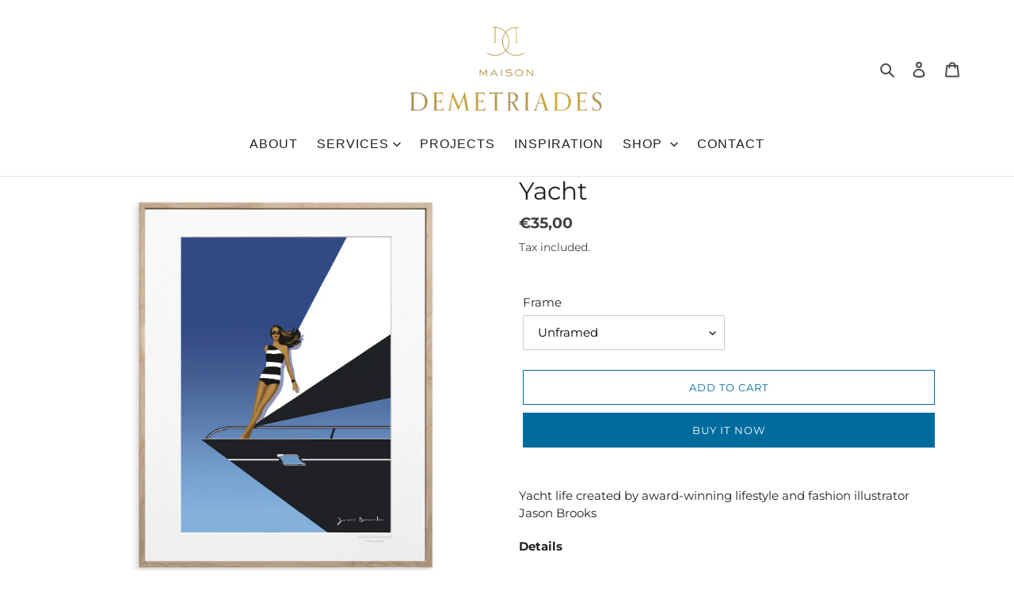

--- FILE ---
content_type: text/css
request_url: https://maisondemetriades.com/cdn/shop/t/5/assets/theme.css?v=67240644808059362101745816787
body_size: 33954
content:
/** Shopify CDN: Minification failed

Line 1077:4 Expected identifier but found "*"
Line 1167:4 Expected identifier but found "*"
Line 1283:60 Expected identifier but found "!"
Line 1451:15 Expected ":"
Line 5769:17 Expected identifier but found "!"
Line 7196:34 Expected identifier but found "!"
Line 7200:34 Expected identifier but found "!"
Line 7204:27 Expected identifier but found "!"
Line 7209:26 Expected identifier but found "!"
Line 7210:27 Expected identifier but found "!"
... and 3 more hidden warnings

**/
  @charset "UTF-8";
  
  /* @font-face {
    font-family: 'Montserrat', sans-serif;
    src: url('{{ "Montserrat-Light.woff2" | asset_url }}') format('woff2');
    font-weight: 200;
    font-style: normal;
  }
  @font-face {
    font-family: 'Montserrat', sans-serif;
    src: url('{{ "Montserrat-Regular.woff2" | asset_url }}') format('woff2');
    font-weight: 400;
    font-style: normal;
  }
  @font-face {
    font-family: 'Montserrat', sans-serif;
    src: url('{{ "Montserrat-Medium.woff2" | asset_url }}') format('woff2');
    font-weight: 500;
    font-style: normal;
  }
  @font-face {
    font-family: 'Montserrat', sans-serif;
    src: url('{{ "Montserrat-SemiBold.woff2" | asset_url }}') format('woff2');
    font-weight: 600;
    font-style: normal;
  }
  @font-face {
    font-family: 'Montserrat', sans-serif;
    src: url('{{ "Montserrat-Bold.woff2" | asset_url }}') format('woff2');
    font-weight: 800;
    font-style: normal;
  }
  @font-face {
    font-family: 'Montserrat', sans-serif;
    src: url('{{ "Montserrat-Italic.woff2" | asset_url }}') format('woff2');
    font-weight: 400;
    font-style: italic;
  }
  */
  
  /* Add more weights/styles as needed */
  
  /*============================================================================
    Debut | Built with Shopify Slate
  
    Some things to know about this file:
      - Sass is compiled on Shopify's server so you don't need to convert it to CSS yourself
      - The output CSS is compressed and comments are removed
      - You cannot use native CSS/Sass @imports in this file without a build script
  ==============================================================================*/
  /*================ SASS HELPERS ================*/
  /*================ #Mixins ================*/
  /*============================================================================
    Prefix mixin for generating vendor prefixes.
    Based on https://github.com/thoughtbot/bourbon/blob/master/app/assets/stylesheets/addons/_prefixer.scss
  
    Usage:
      // Input:
      .element {
        @include prefix(transform, scale(1), ms webkit spec);
      }
  
      // Output:
      .element {
        -ms-transform: scale(1);
        -webkit-transform: scale(1);
        transform: scale(1);
      }
  ==============================================================================*/
  /*================ Media Query Mixin ================*/
  /*================ Responsive Show/Hide Helper ================*/
  /*================ Responsive Text Alignment Helper ================*/
  /*============================================================================
    Convert pixels (unitless) to ems
    eg. for a relational value of 12px write calc-font-size(12) when the parent is 16px
    if the parent is another value say 24px write calc-font-size(12, 24)
    Based on https://github.com/thoughtbot/bourbon/blob/master/app/assets/stylesheets/functions/_px-to-em.scss
  ==============================================================================*/
  /*============================================================================
    Flexbox prefix mixins from Bourbon
      https://github.com/thoughtbot/bourbon/blob/master/app/assets/stylesheets/css3/_flex-box.scss
  ==============================================================================*/
  /*================ VARIABLES ================*/
  /*============================================================================
    Grid Breakpoints and Class Names
      - Do not change the variable names
      - Breakpoint pixel values are used in the window.theme.breakpoints object
  ==============================================================================*/
  /*============================================================================
    Generate breakpoint-specific column widths and push classes
      - Default column widths: $grid-breakpoint-has-widths: ($small, $medium-up);
      - Default is no push classes
  ==============================================================================*/
  /*================ Color Variables ================*/
  /*================ Sizing Variables ================*/
  /*================ Footer Variables ================*/
  /*================ Z-Index ================*/
  /*================ SVG ================*/
  /*================ Drawers ================*/
  /*================ Hero Slider ================*/
  /*================ Typography ================*/
  /*================ Gift Cards ================*/
  /*================ Z-index ================*/
  /*================ Product video ================*/
  /*================ Image placeholder ================*/
  /*================ VENDOR ================*/
  /*============================================================================
    Slick Slider 1.6.0
  
    - If upgrading Slick's styles, use the following variables/functions
      instead of the slick defaults (from slick-theme.scss)
    - This file includes default slick.scss styles (at Slick Slider SCSS)
      and slick-theme.scss (at Slick Slider Theme). Upgrade each area individually.
    - Remove `outline: none` from `.slick-dots li button`
  ==============================================================================*/
  
  
  
  
  
  .sro-message .sro-item-name{
        color: #ccb459 !important;
  }
  
  .sro-message{
    font-family:Montserrat, sans-serif !important;
  }
  
  .product-single__store-availability-container {
      display: none !important;
  }
  .product-single__description{
       margin-top: 30px !important;
  }
  
  /*================ Slick Slider SCSS ================*/
  .slick-slider {
    position: relative;
    display: block;
    box-sizing: border-box;
    -webkit-touch-callout: none;
    -webkit-user-select: none;
    -khtml-user-select: none;
    -moz-user-select: none;
    -ms-user-select: none;
    user-select: none;
    -ms-touch-action: pan-y;
    touch-action: pan-y;
    -webkit-tap-highlight-color: transparent; }
  
  .slick-list {
    position: relative;
    overflow: hidden;
    display: block;
    margin: 0;
    padding: 0; }
    .slick-list:focus {
      outline: none; }
    .slick-list.dragging {
      cursor: pointer;
      cursor: hand; }
  
  .slick-slider .slick-track,
  .slick-slider .slick-list {
    -webkit-transform: translate3d(0, 0, 0);
    -moz-transform: translate3d(0, 0, 0);
    -ms-transform: translate3d(0, 0, 0);
    -o-transform: translate3d(0, 0, 0);
    transform: translate3d(0, 0, 0); }
  
  .slick-track {
    position: relative;
    left: 0;
    top: 0;
    display: block; }
    .slick-track:before, .slick-track:after {
      content: "";
      display: table; }
    .slick-track:after {
      clear: both; }
    .slick-loading .slick-track {
      visibility: hidden; }
  
  .slick-slide {
    float: left;
    height: 100%;
    min-height: 1px;
    display: none; }
    [dir="rtl"] .slick-slide {
      float: right; }
    .slick-slide img {
      display: block; }
    .slick-slide.slick-loading img {
      display: none; }
    .slick-slide.dragging img {
      pointer-events: none; }
    .slick-initialized .slick-slide {
      display: block; }
    .slick-loading .slick-slide {
      visibility: hidden; }
    .slick-vertical .slick-slide {
      display: block;
      height: auto;
      border: 1px solid transparent; }
  
  .slick-arrow.slick-hidden {
    display: none; }
  
  /*================ Slick Slider Theme ================*/
  .slick-loading .slick-list {
    background: #fff var(--slick-img-url) center center no-repeat; }
  
  /* Icons */
  /* Arrows */
  .slick-prev,
  .slick-next {
    position: absolute;
    display: block;
    height: 20px;
    width: 20px;
    line-height: 0px;
    font-size: 0px;
    cursor: pointer;
    background: transparent;
    color: transparent;
    top: 50%;
    -webkit-transform: translate(0, -50%);
    -ms-transform: translate(0, -50%);
    transform: translate(0, -50%);
    padding: 0;
    border: none; }
    .slick-prev:hover, .slick-prev:focus,
    .slick-next:hover,
    .slick-next:focus {
      background: transparent;
      color: transparent; }
      .slick-prev:hover:before, .slick-prev:focus:before,
      .slick-next:hover:before,
      .slick-next:focus:before {
        opacity: 1; }
    .slick-prev.slick-disabled:before,
    .slick-next.slick-disabled:before {
      opacity: 0.25; }
    .slick-prev:before,
    .slick-next:before {
      font-family: "slick-icons, sans-serif";
      font-size: 20px;
      line-height: 1;
      color: #000;
      opacity: 0.75;
      -webkit-font-smoothing: antialiased;
      -moz-osx-font-smoothing: grayscale; }
  
  .slick-prev {
    left: -25px; }
    [dir="rtl"] .slick-prev {
      left: auto;
      right: -25px; }
    .slick-prev:before {
      content: "←"; }
      [dir="rtl"] .slick-prev:before {
        content: "→"; }
  
  .slick-next {
    right: -25px; }
    [dir="rtl"] .slick-next {
      left: -25px;
      right: auto; }
    .slick-next:before {
      content: "→"; }
      [dir="rtl"] .slick-next:before {
        content: "←"; }
  
  /* Dots */
  .slick-dotted.slick-slider {
    margin-bottom: 30px; }
  
  .slick-dots {
    list-style: none;
    display: block;
    text-align: center;
    padding: 0;
    margin: 0; }
    .slick-dots li {
      position: relative;
      display: inline-block;
      height: 20px;
      width: 20px;
      margin: 0 5px;
      padding: 0;
      cursor: pointer; }
      .slick-dots li button, .slick-dots li a {
        border: 0;
        background: transparent;
        display: block;
        height: 20px;
        width: 20px;
        line-height: 0px;
        font-size: 0px;
        color: transparent;
        padding: 5px;
        cursor: pointer; }
        .slick-dots li button:hover:before, .slick-dots li button:focus:before, .slick-dots li a:hover:before, .slick-dots li a:focus:before {
          opacity: 1; }
        .slick-dots li button:before, .slick-dots li a:before {
          position: absolute;
          top: 0;
          left: 0;
          content: "•";
          width: 20px;
          height: 20px;
          font-family: "slick-icons, sans-serif";
          font-size: 6px;
          line-height: 20px;
          text-align: center;
          color: #fff;
          opacity: 0.25;
          -webkit-font-smoothing: antialiased;
          -moz-osx-font-smoothing: grayscale; }
      .slick-dots li.slick-active button:before {
        color: #fff;
        opacity: 0.75; }
  
  /*================ GLOBAL ================*/
  /*============================================================================
    #Normalize
    Based on normalize.css v3.0.2 | MIT License | git.io/normalize
  ==============================================================================*/
  article,
  aside,
  details,
  figcaption,
  figure,
  footer,
  header,
  hgroup,
  main,
  menu,
  nav,
  section,
  summary {
    display: block; }
  
  input,
  textarea,
  select,
  .disclosure__toggle {
    -webkit-font-smoothing: antialiased;
    -webkit-text-size-adjust: 100%; }
  
  a {
    background-color: transparent; }
  
  b,
  strong {
    font-weight: var(--font-weight-body--bolder); }
  
  em {
    font-style: italic; }
  
  small {
    font-size: 80%; }
  
  sub,
  sup {
    font-size: 75%;
    line-height: 0;
    position: relative;
    vertical-align: baseline; }
  
  sup {
    top: -0.5em; }
  
  sub {
    bottom: -0.25em; }
  
  img {
    max-width: 100%;
    border: 0; }
  
  button,
  input,
  optgroup,
  select,
  .disclosure__toggle,
  textarea {
    color: inherit;
    font: inherit;
    margin: 0; }
  
  button[disabled],
  html input[disabled] {
    cursor: default; }
  
  button::-moz-focus-inner,
  [type="button"]::-moz-focus-inner,
  [type="reset"]::-moz-focus-inner,
  [type="submit"]::-moz-focus-inner {
    border-style: none;
    padding: 0; }
  
  button:-moz-focusring,
  [type="button"]:-moz-focusring,
  [type="reset"]:-moz-focusring,
  [type="submit"]:-moz-focusring {
    outline: 1px dotted ButtonText; }
  
  input[type="search"], input[type="number"], input[type="email"], input[type="password"] {
    -webkit-appearance: none;
    -moz-appearance: none; }
  
  table {
    width: 100%;
    border-collapse: collapse;
    border-spacing: 0; }
  
  
  td,
  th {
    padding: 0; }
  
  textarea {
    overflow: auto;
    -webkit-appearance: none;
    -moz-appearance: none; }
  
  /*============================================================================
    Fast Tap
    enables no-delay taps (FastClick-esque) on supporting browsers
  ==============================================================================*/
  a,
  button,
  [role="button"],
  input,
  label,
  select,
  .disclosure__toggle,
  textarea {
    touch-action: manipulation; }
  
  /*============================================================================
    #Grid
  ==============================================================================*/
  /*============================================================================
    Grid Setup
      1. Allow the grid system to be used on lists.
      2. Remove any margins and paddings that might affect the grid system.
      3. Apply a negative `margin-left` to negate the columns' gutters.
  ==============================================================================*/
  /*============================================================================
    Reversed grids allow you to structure your source in the opposite
    order to how your rendered layout will appear.
  ==============================================================================*/
  .grid--rev {
    direction: rtl;
    text-align: left; }
    .grid--rev > .grid__item {
      direction: ltr;
      text-align: left;
      float: right; }
  
  /*============================================================================
    Grid Columns
      - Create width classes, prepended by the breakpoint name.
  ==============================================================================*/
  /*================ Grid push classes ================*/
  /*================ Clearfix helper on uniform grids ================*/
  /*================ Build Base Grid Classes ================*/
  /* Whole */
  .one-whole {
    width: 100%; }
  
  /* Halves */
  .one-half {
    width: 50%; }
  
  /* Thirds */
  .one-third {
    width: 33.33333%; }
  
  .two-thirds {
    width: 66.66667%; }
  
  /* Quarters */
  .one-quarter {
    width: 25%; }
  
  .two-quarters {
    width: 50%; }
  
  .three-quarters {
    width: 75%; }
  
  /* Fifths */
  .one-fifth {
    width: 20%; }
  
  .two-fifths {
    width: 40%; }
  
  .three-fifths {
    width: 60%; }
  
  .four-fifths {
    width: 80%; }
  
  /* Sixths */
  .one-sixth {
    width: 16.66667%; }
  
  .two-sixths {
    width: 33.33333%; }
  
  .three-sixths {
    width: 50%; }
  
  .four-sixths {
    width: 66.66667%; }
  
  .five-sixths {
    width: 83.33333%; }
  
  /* Eighths */
  .one-eighth {
    width: 12.5%; }
  
  .two-eighths {
    width: 25%; }
  
  .three-eighths {
    width: 37.5%; }
  
  .four-eighths {
    width: 50%; }
  
  .five-eighths {
    width: 62.5%; }
  
  .six-eighths {
    width: 75%; }
  
  .seven-eighths {
    width: 87.5%; }
  
  /* Tenths */
  .one-tenth {
    width: 10%; }
  
  .two-tenths {
    width: 20%; }
  
  .three-tenths {
    width: 30%; }
  
  .four-tenths {
    width: 40%; }
  
  .five-tenths {
    width: 50%; }
  
  .six-tenths {
    width: 60%; }
  
  .seven-tenths {
    width: 70%; }
  
  .eight-tenths {
    width: 80%; }
  
  .nine-tenths {
    width: 90%; }
  
  /* Twelfths */
  .one-twelfth {
    width: 8.33333%; }
  
  .two-twelfths {
    width: 16.66667%; }
  
  .three-twelfths {
    width: 25%; }
  
  .four-twelfths {
    width: 33.33333%; }
  
  .five-twelfths {
    width: 41.66667%; }
  
  .six-twelfths {
    width: 50%; }
  
  .seven-twelfths {
    width: 58.33333%; }
  
  .eight-twelfths {
    width: 66.66667%; }
  
  .nine-twelfths {
    width: 75%; }
  
  .ten-twelfths {
    width: 83.33333%; }
  
  .eleven-twelfths {
    width: 91.66667%; }
  
  .show {
    display: block !important; }
  
  .hide {
    display: none !important; }
  
  .text-left {
    text-align: left !important; }
  
  .text-right {
    text-align: right !important; }
  
  .text-center {
    text-align: center !important; }
  
  /*================ Build Responsive Grid Classes ================*/
  @media only screen and (max-width: 749px) {
    /* Whole */
    .small--one-whole {
      width: 100%; }
    /* Halves */
    .small--one-half {
      width: 50%; }
    /* Thirds */
    .small--one-third {
      width: 33.33333%; }
    .small--two-thirds {
      width: 66.66667%; }
    /* Quarters */
    .small--one-quarter {
      width: 25%; }
    .small--two-quarters {
      width: 50%; }
    .small--three-quarters {
      width: 75%; }
    /* Fifths */
    .small--one-fifth {
      width: 20%; }
    .small--two-fifths {
      width: 40%; }
    .small--three-fifths {
      width: 60%; }
    .small--four-fifths {
      width: 80%; }
    /* Sixths */
    .small--one-sixth {
      width: 16.66667%; }
    .small--two-sixths {
      width: 33.33333%; }
    .small--three-sixths {
      width: 50%; }
    .small--four-sixths {
      width: 66.66667%; }
    .small--five-sixths {
      width: 83.33333%; }
    /* Eighths */
    .small--one-eighth {
      width: 12.5%; }
    .small--two-eighths {
      width: 25%; }
    .small--three-eighths {
      width: 37.5%; }
    .small--four-eighths {
      width: 50%; }
    .small--five-eighths {
      width: 62.5%; }
    .small--six-eighths {
      width: 75%; }
    .small--seven-eighths {
      width: 87.5%; }
    /* Tenths */
    .small--one-tenth {
      width: 10%; }
    .small--two-tenths {
      width: 20%; }
    .small--three-tenths {
      width: 30%; }
    .small--four-tenths {
      width: 40%; }
    .small--five-tenths {
      width: 50%; }
    .small--six-tenths {
      width: 60%; }
    .small--seven-tenths {
      width: 70%; }
    .small--eight-tenths {
      width: 80%; }
    .small--nine-tenths {
      width: 90%; }
    /* Twelfths */
    .small--one-twelfth {
      width: 8.33333%; }
    .small--two-twelfths {
      width: 16.66667%; }
    .small--three-twelfths {
      width: 25%; }
    .small--four-twelfths {
      width: 33.33333%; }
    .small--five-twelfths {
      width: 41.66667%; }
    .small--six-twelfths {
      width: 50%; }
    .small--seven-twelfths {
      width: 58.33333%; }
    .small--eight-twelfths {
      width: 66.66667%; }
    .small--nine-twelfths {
      width: 75%; }
    .small--ten-twelfths {
      width: 83.33333%; }
    .small--eleven-twelfths {
      width: 91.66667%; }
    .grid--uniform .small--one-half:nth-child(2n+1),
    .grid--uniform .small--one-third:nth-child(3n+1),
    .grid--uniform .small--one-quarter:nth-child(4n+1),
    .grid--uniform .small--one-fifth:nth-child(5n+1),
    .grid--uniform .small--one-sixth:nth-child(6n+1),
    .grid--uniform .small--two-sixths:nth-child(3n+1),
    .grid--uniform .small--three-sixths:nth-child(2n+1),
    .grid--uniform .small--one-eighth:nth-child(8n+1),
    .grid--uniform .small--two-eighths:nth-child(4n+1),
    .grid--uniform .small--four-eighths:nth-child(2n+1),
    .grid--uniform .small--five-tenths:nth-child(2n+1),
    .grid--uniform .small--one-twelfth:nth-child(12n+1),
    .grid--uniform .small--two-twelfths:nth-child(6n+1),
    .grid--uniform .small--three-twelfths:nth-child(4n+1),
    .grid--uniform .small--four-twelfths:nth-child(3n+1),
    .grid--uniform .small--six-twelfths:nth-child(2n+1) {
      clear: both; }
    .small--show {
      display: block !important; }
    .small--hide {
      display: none !important; }
    .small--text-left {
      text-align: left !important; }
    .small--text-right {
      text-align: right !important; }
    .small--text-center {
      text-align: center !important; } }
  
  @media only screen and (min-width: 750px) {
    /* Whole */
    .medium-up--one-whole {
      width: 100%; }
    /* Halves */
    .medium-up--one-half {
      width: 50%; }
    /* Thirds */
    .medium-up--one-third {
      width: 33.33333%; }
    .medium-up--two-thirds {
      width: 66.66667%; }
    /* Quarters */
    .medium-up--one-quarter {
      width: 25%; }
    .medium-up--two-quarters {
      width: 50%; }
    .medium-up--three-quarters {
      width: 75%; }
    /* Fifths */
    .medium-up--one-fifth {
      width: 20%; }
    .medium-up--two-fifths {
      width: 40%; }
    .medium-up--three-fifths {
      width: 60%; }
    .medium-up--four-fifths {
      width: 80%; }
    /* Sixths */
    .medium-up--one-sixth {
      width: 16.66667%; }
    .medium-up--two-sixths {
      width: 33.33333%; }
    .medium-up--three-sixths {
      width: 50%; }
    .medium-up--four-sixths {
      width: 66.66667%; }
    .medium-up--five-sixths {
      width: 83.33333%; }
    /* Eighths */
    .medium-up--one-eighth {
      width: 12.5%; }
    .medium-up--two-eighths {
      width: 25%; }
    .medium-up--three-eighths {
      width: 37.5%; }
    .medium-up--four-eighths {
      width: 50%; }
    .medium-up--five-eighths {
      width: 62.5%; }
    .medium-up--six-eighths {
      width: 75%; }
    .medium-up--seven-eighths {
      width: 87.5%; }
    /* Tenths */
    .medium-up--one-tenth {
      width: 10%; }
    .medium-up--two-tenths {
      width: 20%; }
    .medium-up--three-tenths {
      width: 30%; }
    .medium-up--four-tenths {
      width: 40%; }
    .medium-up--five-tenths {
      width: 50%; }
    .medium-up--six-tenths {
      width: 60%; }
    .medium-up--seven-tenths {
      width: 70%; }
    .medium-up--eight-tenths {
      width: 80%; }
    .medium-up--nine-tenths {
      width: 90%; }
    /* Twelfths */
    .medium-up--one-twelfth {
      width: 8.33333%; }
    .medium-up--two-twelfths {
      width: 16.66667%; }
    .medium-up--three-twelfths {
      width: 25%; }
    .medium-up--four-twelfths {
      width: 33.33333%; }
    .medium-up--five-twelfths {
      width: 41.66667%; }
    .medium-up--six-twelfths {
      width: 50%; }
    .medium-up--seven-twelfths {
      width: 58.33333%; }
    .medium-up--eight-twelfths {
      width: 66.66667%; }
    .medium-up--nine-twelfths {
      width: 75%; }
    .medium-up--ten-twelfths {
      width: 83.33333%; }
    .medium-up--eleven-twelfths {
      width: 91.66667%; }
    .grid--uniform .medium-up--one-half:nth-child(2n+1),
    .grid--uniform .medium-up--one-third:nth-child(3n+1),
    .grid--uniform .medium-up--one-quarter:nth-child(4n+1),
    .grid--uniform .medium-up--one-fifth:nth-child(5n+1),
    .grid--uniform .medium-up--one-sixth:nth-child(6n+1),
    .grid--uniform .medium-up--two-sixths:nth-child(3n+1),
    .grid--uniform .medium-up--three-sixths:nth-child(2n+1),
    .grid--uniform .medium-up--one-eighth:nth-child(8n+1),
    .grid--uniform .medium-up--two-eighths:nth-child(4n+1),
    .grid--uniform .medium-up--four-eighths:nth-child(2n+1),
    .grid--uniform .medium-up--five-tenths:nth-child(2n+1),
    .grid--uniform .medium-up--one-twelfth:nth-child(12n+1),
    .grid--uniform .medium-up--two-twelfths:nth-child(6n+1),
    .grid--uniform .medium-up--three-twelfths:nth-child(4n+1),
    .grid--uniform .medium-up--four-twelfths:nth-child(3n+1),
    .grid--uniform .medium-up--six-twelfths:nth-child(2n+1) {
      clear: both; }
    .medium-up--show {
      display: block !important; }
    .medium-up--hide {
      display: none !important; }
    .medium-up--text-left {
      text-align: left !important; }
    .medium-up--text-right {
      text-align: right !important; }
    .medium-up--text-center {
      text-align: center !important; } }
  
  /*================ Build Grid Push Classes ================*/
  @media only screen and (max-width: 749px) {
    /* Halves */
    .small--push-one-half {
      left: 50%; }
    /* Thirds */
    .small--push-one-third {
      left: 33.33333%; }
    .small--push-two-thirds {
      left: 66.66667%; }
    /* Quarters */
    .small--push-one-quarter {
      left: 25%; }
    .small--push-two-quarters {
      left: 50%; }
    .small--push-three-quarters {
      left: 75%; }
    /* Fifths */
    .small--push-one-fifth {
      left: 20%; }
    .small--push-two-fifths {
      left: 40%; }
    .small--push-three-fifths {
      left: 60%; }
    .small--push-four-fifths {
      left: 80%; }
    /* Sixths */
    .small--push-one-sixth {
      left: 16.66667%; }
    .small--push-two-sixths {
      left: 33.33333%; }
    .small--push-three-sixths {
      left: 50%; }
    .small--push-four-sixths {
      left: 66.66667%; }
    .small--push-five-sixths {
      left: 83.33333%; }
    /* Eighths */
    .small--push-one-eighth {
      left: 12.5%; }
    .small--push-two-eighths {
      left: 25%; }
    .small--push-three-eighths {
      left: 37.5%; }
    .small--push-four-eighths {
      left: 50%; }
    .small--push-five-eighths {
      left: 62.5%; }
    .small--push-six-eighths {
      left: 75%; }
    .small--push-seven-eighths {
      left: 87.5%; }
    /* Tenths */
    .small--push-one-tenth {
      left: 10%; }
    .small--push-two-tenths {
      left: 20%; }
    .small--push-three-tenths {
      left: 30%; }
    .small--push-four-tenths {
      left: 40%; }
    .small--push-five-tenths {
      left: 50%; }
    .small--push-six-tenths {
      left: 60%; }
    .small--push-seven-tenths {
      left: 70%; }
    .small--push-eight-tenths {
      left: 80%; }
    .small--push-nine-tenths {
      left: 90%; }
    /* Twelfths */
    .small--push-one-twelfth {
      left: 8.33333%; }
    .small--push-two-twelfths {
      left: 16.66667%; }
    .small--push-three-twelfths {
      left: 25%; }
    .small--push-four-twelfths {
      left: 33.33333%; }
    .small--push-five-twelfths {
      left: 41.66667%; }
    .small--push-six-twelfths {
      left: 50%; }
    .small--push-seven-twelfths {
      left: 58.33333%; }
    .small--push-eight-twelfths {
      left: 66.66667%; }
    .small--push-nine-twelfths {
      left: 75%; }
    .small--push-ten-twelfths {
      left: 83.33333%; }
    .small--push-eleven-twelfths {
      left: 91.66667%; } }
  
  @media only screen and (min-width: 750px) {
    /* Halves */
    .medium-up--push-one-half {
      left: 50%; }
    /* Thirds */
    .medium-up--push-one-third {
      left: 33.33333%; }
    .medium-up--push-two-thirds {
      left: 66.66667%; }
    /* Quarters */
    .medium-up--push-one-quarter {
      left: 25%; }
    .medium-up--push-two-quarters {
      left: 50%; }
    .medium-up--push-three-quarters {
      left: 75%; }
    /* Fifths */
    .medium-up--push-one-fifth {
      left: 20%; }
    .medium-up--push-two-fifths {
      left: 40%; }
    .medium-up--push-three-fifths {
      left: 60%; }
    .medium-up--push-four-fifths {
      left: 80%; }
    /* Sixths */
    .medium-up--push-one-sixth {
      left: 16.66667%; }
    .medium-up--push-two-sixths {
      left: 33.33333%; }
    .medium-up--push-three-sixths {
      left: 50%; }
    .medium-up--push-four-sixths {
      left: 66.66667%; }
    .medium-up--push-five-sixths {
      left: 83.33333%; }
    /* Eighths */
    .medium-up--push-one-eighth {
      left: 12.5%; }
    .medium-up--push-two-eighths {
      left: 25%; }
    .medium-up--push-three-eighths {
      left: 37.5%; }
    .medium-up--push-four-eighths {
      left: 50%; }
    .medium-up--push-five-eighths {
      left: 62.5%; }
    .medium-up--push-six-eighths {
      left: 75%; }
    .medium-up--push-seven-eighths {
      left: 87.5%; }
    /* Tenths */
    .medium-up--push-one-tenth {
      left: 10%; }
    .medium-up--push-two-tenths {
      left: 20%; }
    .medium-up--push-three-tenths {
      left: 30%; }
    .medium-up--push-four-tenths {
      left: 40%; }
    .medium-up--push-five-tenths {
      left: 50%; }
    .medium-up--push-six-tenths {
      left: 60%; }
    .medium-up--push-seven-tenths {
      left: 70%; }
    .medium-up--push-eight-tenths {
      left: 80%; }
    .medium-up--push-nine-tenths {
      left: 90%; }
    /* Twelfths */
    .medium-up--push-one-twelfth {
      left: 8.33333%; }
    .medium-up--push-two-twelfths {
      left: 16.66667%; }
    .medium-up--push-three-twelfths {
      left: 25%; }
    .medium-up--push-four-twelfths {
      left: 33.33333%; }
    .medium-up--push-five-twelfths {
      left: 41.66667%; }
    .medium-up--push-six-twelfths {
      left: 50%; }
    .medium-up--push-seven-twelfths {
      left: 58.33333%; }
    .medium-up--push-eight-twelfths {
      left: 66.66667%; }
    .medium-up--push-nine-twelfths {
      left: 75%; }
    .medium-up--push-ten-twelfths {
      left: 83.33333%; }
    .medium-up--push-eleven-twelfths {
      left: 91.66667%; } }
  
  /*================ #Helper Classes ================*/
  .clearfix {
    *zoom: 1; }
    .clearfix::after {
      content: '';
      display: table;
      clear: both; }
  
  .visually-hidden {
    position: absolute !important;
    overflow: hidden;
    clip: rect(0 0 0 0);
    height: 1px;
    width: 1px;
    margin: -1px;
    padding: 0;
    border: 0; }
  
  .visually-hidden--inline {
    margin: 0;
    height: 1em; }
  
  .visually-hidden--static {
    position: static !important; }
  
  .js-focus-hidden:focus {
    outline: none; }
  
  .no-js:not(html) {
    display: none; }
    .no-js .no-js:not(html) {
      display: block; }
  
  .no-js .js {
    display: none; }
  
  .hide {
    display: none !important; }
  
  /*============================================================================
    Skip to content button
      - Overrides .visually-hidden when focused
  ==============================================================================*/
  .skip-link:focus {
    clip: auto;
    width: auto;
    height: auto;
    margin: 0;
    color: var(--color-text);
    background-color: var(--color-bg);
    padding: 10px;
    opacity: 1;
    z-index: 10000;
    transition: none; }
  
  /*=============== Lazy loading ===================*/
  .box {
    background: no-repeat;
    background-color: #f7f7f7;
    background-size: contain; }
  
  .ratio-container {
    position: relative; }
  
  .ratio-container:after {
    content: '';
    display: block;
    height: 0;
    width: 100%;
    /* 16:9 = 56.25% = calc(9 / 16 * 100%) */
    padding-bottom: 50%;
    content: ""; }
  
  .ratio-container > * {
    position: absolute;
    top: 0;
    left: 0;
    width: 100%;
    height: 100%; }
  
  /*=============== Critical CSS ===================*/
  .main-content {
    opacity: 1; }
  
  .main-content .shopify-section {
    display: inherit; }
  
  .critical-hidden {
    display: inherit; }
  
  /*================ #Basic Styles ================*/
  .page-width {
    *zoom: 1;
    max-width: 1200px;
    margin: 0 auto; }
    .page-width::after {
      content: '';
      display: table;
      clear: both; }
  
  .main-content {
    display: block;
    padding-top: 0px; 
  }
  
  
  .section-header {
    margin-bottom: 35px; }
    @media only screen and (min-width: 750px) {
      .section-header {
        margin-bottom: 55px; } }
  
  /*================ Typography ================*/
  blockquote {
    font-size: calc(((18) / (var(--font-size-base))) * 1em);
    font-style: normal;
    text-align: center;
    padding: 0 30px;
    margin: 0; }
    .rte blockquote {
      border-color: var(--color-border);
      border-width: 1px 0;
      border-style: solid;
      padding: 30px 0;
      margin-bottom: 27.5px; }
    blockquote p + cite {
      margin-top: 27.5px; }
    blockquote cite {
      display: block;
      font-size: 0.85em;
      font-weight: var(--font-weight-body); }
      blockquote cite::before {
        content: '\2014 \0020'; }
  
  code,
  pre {
    font-family: Consolas, monospace;
    font-size: 1em; }
  
  pre {
    overflow: auto; }
  
  input,
  textarea,
  select,
  .disclosure__toggle {
    font-size: calc(var(--font-size-base) * 1px);
    font-family: var(--font-stack-body);
    font-style: var(--font-style-body);
    font-weight: var(--font-weight-body);
    color: var(--color-text);
    line-height: 1.5; }
  
  @media only screen and (max-width: 989px) {
    input,
    textarea,
    select,
    .disclosure__toggle,
    button {
      font-size: 16px; } }
  
  /*================ Headings ================*/
  h3, .h3,
  h4,
  .h4,
  h5,
  .h5,
  h6,
  .h6 {
    margin: 0 0 17.5px;
    font-family: var(--font-stack-header);
    font-style: var(--font-style-header);
    font-weight: var(--font-weight-header);
    line-height: 1.2;
    overflow-wrap: break-word;
    word-wrap: break-word; }
    h3 a, .h3 a,
    h4 a,
    .h4 a,
    h5 a,
    .h5 a,
    h6 a,
    .h6 a {
      color: inherit;
      text-decoration: none;
      font-weight: inherit; }
  
  h3, .h3 {
    font-size: calc(((var(--font-size-header)) / (var(--font-size-base))) * 1em);
    text-transform: none;
    letter-spacing: 0; }
    @media only screen and (max-width: 749px) {
      h3, .h3 {
        font-size: calc(((var(--font-h3-mobile)) / (var(--font-size-base))) * 1em); } }
  
  
  h4,
  .h4 {
    font-size: calc(((var(--font-h4-desktop)) / (var(--font-size-base))) * 1em); }
    @media only screen and (max-width: 749px) {
      
      h4,
      .h4 {
        font-size: calc(((var(--font-h4-mobile)) / (var(--font-size-base))) * 1em); } }
  
  
  h5,
  .h5 {
    font-size: 17px; font-weight: 700; letter-spacing: 2px; !important}
  @media only screen and (max-width: 749px) {
      
      h5,
      .h5 {
        font-size: calc(((var(--font-h5-mobile)) / (var(--font-size-base))) * 1em); } }
  
  
  h6,
  .h6 {
    font-size: calc(((var(--font-h6-desktop)) / (var(--font-size-base))) * 1em); }
    @media only screen and (max-width: 749px) {
      
      h6,
      .h6 {
        font-size: calc(((var(--font-h6-mobile)) / (var(--font-size-base))) * 1em); } }
  
  /*================ RTE headings ================*/
  .rte {
    color: var(--color-body-text);
    margin-bottom: 35px; }
    .rte:last-child {
      margin-bottom: 0; }
    .rte h1,
    .rte h2,
    .rte h3,
    .rte .h3,
    .rte h4,
    .rte .h4,
    .rte h5,
    .rte .h5,
    .rte h6,
    .rte .h6 {
      margin-top: 55px;
      margin-bottom: 27.5px; }
      .rte h1:first-child,
      .rte h2:first-child,
      .rte h3:first-child,
      .rte .h3:first-child,
      .rte h4:first-child,
      .rte .h4:first-child,
      .rte h5:first-child,
      .rte .h5:first-child,
      .rte h6:first-child,
      .rte .h6:first-child {
        margin-top: 0; }
    .rte li {
      margin-bottom: 4px;
      list-style: inherit; }
      .rte li:last-child {
        margin-bottom: 0; }
  
  .rte-setting {
    margin-bottom: 19.44444px; }
    .rte-setting:last-child {
      margin-bottom: 0; }
  
  /*================ Misc styles ================*/
  .fine-print {
    font-size: calc(((14) / (var(--font-size-base))) * 1em);
    font-style: italic; }
  
  .txt--minor {
    font-size: 80%; }
  
  .txt--emphasis {
    font-style: italic; }
  
  .address {
    margin-bottom: 55px; }
  
  /*================ Hero and slideshow headers ================*/
  .mega-title,
  .mega-subtitle {
    color: var(--color-overlay-title-text); }
    .hero .mega-title, .hero
    .mega-subtitle {
      text-shadow: 0 0 4px rgba(0, 0, 0, 0.4); }
    @media only screen and (min-width: 750px) {
      .mega-title,
      .mega-subtitle {
        text-shadow: 0 0 4px rgba(0, 0, 0, 0.4); } }
  
  .mega-title {
    margin-bottom: 8px; }
  
  .mega-title--large {
    font-size: calc(((var(--font-size-header) + 8) / (var(--font-size-base))) * 1em); }
    @media only screen and (min-width: 750px) {
      .mega-title--large {
        font-size: calc(((var(--font-mega-title-large-desktop)) / (var(--font-size-base))) * 1em); } }
  
  @media only screen and (min-width: 750px) {
    .mega-subtitle {
      font-size: calc(((var(--font-size-base) + 4) / (var(--font-size-base))) * 1em);
      margin: 0 auto; }
      .text-center .mega-subtitle {
        max-width: 75%; } }
  
  .mega-subtitle p {
    color: var(--color-overlay-title-text); }
  
  .mega-subtitle a {
    color: var(--color-overlay-title-text);
    border-bottom: 1px solid currentColor; }
    .mega-subtitle a:hover, .mega-subtitle a:focus {
      color: var(--color-overlay-text-focus); }
  
  .mega-subtitle--large {
    font-size: calc(((var(--font-size-base) + 2) / (var(--font-size-base))) * 1em);
    font-weight: var(--font-weight-header); }
    @media only screen and (min-width: 750px) {
      .mega-subtitle--large {
        font-size: calc(((var(--font-size-base) + 8) / (var(--font-size-base))) * 1em); } }
  
  /*============================================================================
    Animation Classes and Keyframes
  ==============================================================================*/
  .is-transitioning {
    display: block !important;
    visibility: visible !important; }
  
  /*================ #Icons ================*/
  svg.icon:not(.icon--full-color) .icon-error__symbol,
  symbol.icon:not(.icon--full-color) .icon-error__symbol {
    fill: #ffffff; }
  
  /*================ Payment Icons ================*/
  .payment-icons {
    -moz-user-select: none;
    -ms-user-select: none;
    -webkit-user-select: none;
    user-select: none;
    cursor: default; }
    @media only screen and (max-width: 749px) {
      .payment-icons {
        line-height: 40px; } }
    .payment-icons .icon {
      width: 38px;
      height: 24px;
      fill: inherit; }
  
  /*================ Social Icons ================*/
  .social-icons .icon {
    width: 23px;
    height: 23px; }
    @media only screen and (min-width: 750px) {
      .social-icons .icon {
        width: 25px;
        height: 25px; } }
    .social-icons .icon.icon--wide {
      width: 40px; }
  
  /*================ Spinner Icon ================*/
  .icon-spinner {
    -moz-animation: spin 500ms infinite linear;
    -o-animation: spin 500ms infinite linear;
    -webkit-animation: spin 500ms infinite linear;
    animation: spin 500ms infinite linear; }
  
  /*================ Error Icons ================*/
  .icon-error {
    fill: #d20000;
    width: calc(calc(var(--font-size-base) * 1px) - 2px);
    height: calc(calc(var(--font-size-base) * 1px) - 2px);
    margin-top: 0.1em;
    flex-shrink: 0; }

  .btnCenter{ 
    justify-content: center;
    display: flex !important;
    max-width: fit-content;
     margin: auto;
    margin-top: 35px;
    margin-bottom: 25px;
}
  /*================ #Lists ================*/
  ul,
  ol {
    margin: 0;
    padding: 0; }
  
  ol {
    list-style: decimal; }
  
  /*================ #Rich Text Editor ================*/
  .rte img {
    height: auto; }
  
  .rte table {
    table-layout: fixed; }
  
  .rte ul,
  .rte ol {
    margin: 0 0 17.5px 35px; }
    .rte ul.list--inline,
    .rte ol.list--inline {
      margin-left: 0; }
  
  .rte ul {
    list-style: disc outside; }
    .rte ul ul {
      list-style: circle outside; }
      .rte ul ul ul {
        list-style: square outside; }
  
  .rte a:not(.btn) {
    border-bottom: 1px solid currentColor;
    padding-bottom: 1px; }
  
  .text-center.rte ul,
  .text-center.rte ol,
  .text-center .rte ul,
  .text-center .rte ol {
    margin-left: 0;
    list-style-position: inside; }
  
  .scrollable-wrapper {
    max-width: 100%;
    overflow: auto;
    -webkit-overflow-scrolling: touch; }
  
  /*================ #Links and Buttons ================*/
  a:not([disabled]):hover, a:focus {
    color: var(--color-text-focus); }
  
  .password-powered-by a:not([disabled]):hover, .password-powered-by a:focus {
    color: var(--color-text-focus);
    border-bottom: 1px solid var(--color-text-focus); }
  
  a[href^="tel"] {
    color: inherit; }
  
  /*================ Buttons ================*/
  .btn, .shopify-payment-button .shopify-payment-button__button--unbranded {
    -moz-user-select: none;
    -ms-user-select: none;
    -webkit-user-select: none;
    user-select: none;
    -webkit-appearance: none;
    -moz-appearance: none;
    appearance: none;
    display: inline-block;
    width: auto;
    text-decoration: none;
    text-align: center;
    vertical-align: middle;
    cursor: pointer;
    border: 1px solid transparent;
    border-radius: 0px;
    padding: 8px 15px;
    background-color: var(--color-btn-primary);
    color: var(--color-btn-primary-text);
    font-family: var(--font-stack-header);
    font-style: var(--font-style-header);
    font-weight: var(--font-weight-header);
    text-transform: uppercase;
    letter-spacing: 0.08em;
    white-space: normal;
    font-size: calc(((var(--font-size-base) - 2) / (var(--font-size-base))) * 1em); }
    @media only screen and (min-width: 750px) {
      .btn, .shopify-payment-button .shopify-payment-button__button--unbranded {
        padding: 10px 18px; } }
    .btn:not([disabled]):hover, .shopify-payment-button .shopify-payment-button__button--unbranded:not([disabled]):hover, .btn:focus, .shopify-payment-button .shopify-payment-button__button--unbranded:focus {
      color: var(--color-btn-primary-text);
      background-color: var(--color-btn-primary-focus); }
    .btn .icon-arrow-right, .shopify-payment-button .shopify-payment-button__button--unbranded .icon-arrow-right,
    .btn .icon-arrow-left,
    .shopify-payment-button .shopify-payment-button__button--unbranded .icon-arrow-left {
      height: 9px; }
    .btn[disabled], .shopify-payment-button .shopify-payment-button__button--unbranded[disabled], .btn[aria-disabled], .shopify-payment-button .shopify-payment-button__button--unbranded[aria-disabled] {
      cursor: default;
      opacity: 0.5; }
  
  .btn--secondary {
    background-color: transparent;
    color: var(--primaryColor);
    border-color: var(--primaryColor); }
    .btn--secondary:not([disabled]):hover, .btn--secondary:focus {
      background-color: var(--primaryColor);
      color: #FFFFFF;
      border-color: var(--primaryColor); }
  
  .btn--secondary-accent {
    background-color: var(--color-body);
    color: var(--color-btn-primary);
    border-color: var(--color-btn-primary); }
    .btn--secondary-accent:not([disabled]):hover, .btn--secondary-accent:focus {
      background-color: var(--color-body);
      color: var(--color-btn-primary-focus);
      border-color: var(--color-btn-primary-focus); }
  
  .btn--small {
    padding: 8px 10px;
    font-size: calc(((12) / (var(--font-size-base))) * 1em);
    line-height: 1; }
  
  .btn--tertiary {
    background-color: transparent;
    color: var(--color-small-button-text-border);
    border-color: var(--color-small-button-text-border); }
    .btn--tertiary:not([disabled]):hover, .btn--tertiary:focus {
      background-color: transparent;
      color: var(--color-small-button-text-border-focus);
      border-color: var(--color-small-button-text-border-focus); }
  
  /*================ Button variations ================*/
  @media only screen and (max-width: 749px) {
    .btn--small-wide {
      padding-left: 50px;
      padding-right: 50px; } }
  
  .btn--link {
    background-color: transparent;
    border: 0;
    margin: 0;
    color: var(--color-text);
    text-align: left; }
    .btn--link:not([disabled]):hover, .btn--link:focus {
      color: var(--color-text-focus);
      background-color: transparent; }
    .btn--link .icon {
      vertical-align: middle; }
  
  .btn--narrow {
    padding-left: 15px;
    padding-right: 15px; }
  
  .btn--has-icon-after .icon {
    margin-left: 10px; }
  
  .btn--has-icon-before .icon {
    margin-right: 10px; }
  
  /*================ Force an input/button to look like a text link ================*/
  .text-link {
    display: inline;
    border: 0 none;
    background: none;
    padding: 0;
    margin: 0; }
  
  .text-link--accent {
    color: var(--color-btn-primary);
    border-bottom: 1px solid currentColor;
    padding-bottom: 1px; }
    .text-link--accent:not([disabled]):hover, .text-link--accent:focus {
      color: var(--color-btn-primary-focus); }
  
  /*================ Return to collection/blog links ================*/
  .full-width-link {
    position: absolute;
    top: 0;
    right: 0;
    bottom: 0;
    left: 0;
    z-index: 2; }
  
  /*================ #Tables ================*/
  table {
    margin-bottom: 27.5px; }
    table a {
      border-bottom: 1px solid currentColor; }
  
  th {
    font-family: var(--font-stack-header);
    font-style: var(--font-style-header);
    font-weight: var(--font-weight-body--bold); }
  
  th,
  td {
    text-align: left;
    border: 1px solid var(--color-border);
    padding: 10px 14px; }
  
  tbody th,
  tfoot th {
    font-weight: normal; }
  
  /*============================================================================
    Responsive tables, defined with .responsive-table on table element.
  ==============================================================================*/
  @media only screen and (max-width: 749px) {
    .responsive-table thead {
      display: none; }
    .responsive-table th,
    .responsive-table td {
      float: left;
      clear: left;
      width: 100%;
      text-align: right;
      padding: 27.5px;
      border: 0;
      margin: 0; }
    .responsive-table th::before,
    .responsive-table td::before {
      content: attr(data-label);
      float: left;
      text-align: center;
      font-size: 12px;
      padding-right: 10px;
      font-weight: normal; }
    .responsive-table__row + .responsive-table__row,
    tfoot > .responsive-table__row:first-child {
      position: relative;
      margin-top: 10px;
      padding-top: 55px; }
      .responsive-table__row + .responsive-table__row::after,
      tfoot > .responsive-table__row:first-child::after {
        content: '';
        display: block;
        position: absolute;
        top: 0;
        left: 27.5px;
        right: 27.5px;
        border-bottom: 1px solid var(--color-border); } }
  
  /*================ #Images and Iframes ================*/
  svg:not(:root) {
    overflow: hidden; }
  
  .video-wrapper {
    position: relative;
    overflow: hidden;
    max-width: 100%;
    padding-bottom: 56.25%;
    height: 0;
    height: auto; }
    .video-wrapper iframe {
      position: absolute;
      top: 0;
      left: 0;
      width: 100%;
      height: 100%; }
  
  /*================ Adds a background color pulsating animation ================*/
  [data-image-loading-animation] {
    background-color: var(--global-color-image-loader-primary);
    -moz-animation: image-loader 2s 400ms infinite;
    -o-animation: image-loader 2s 400ms infinite;
    -webkit-animation: image-loader 2s 400ms infinite;
    animation: image-loader 2s 400ms infinite; }
    .no-js [data-image-loading-animation] {
      animation-name: none; }
  
  /*================ Forms ================*/
  form {
    margin: 0; }
  
  fieldset {
    border: 1px solid var(--color-border-form);
    margin: 0 0 55px;
    padding: 27.5px; }
  
  legend {
    border: 0;
    padding: 0; }
  
  button {
    cursor: pointer; }
  
  input[type="submit"] {
    cursor: pointer; }
  
  label {
    display: block;
    margin-bottom: 5px; }
    @media only screen and (max-width: 749px) {
      label {
        font-size: calc(((var(--font-size-base) - 2) / (var(--font-size-base))) * 1em); } }
    [type="radio"] + label,
    [type="checkbox"] + label {
      display: inline-block;
      margin-bottom: 0; }
    label[for] {
      cursor: pointer; }
  
  input,
  textarea,
  select,
  .disclosure__toggle {
    border: 1px solid var(--color-border-form);
    background-color: var(--color-text-field);
    color: var(--color-text-field-text);
    max-width: 100%;
    line-height: 1.2;
    border-radius: 2px; }
    input:focus,
    textarea:focus,
    select:focus,
    .disclosure__toggle:focus {
      border-color: var(--color-border-form-darker); }
    input[disabled],
    textarea[disabled],
    select[disabled],
    .disclosure__toggle[disabled] {
      cursor: default;
      background-color: #f4f4f4;
      border-color: #f4f4f4; }
    input.input--error::-webkit-input-placeholder,
    textarea.input--error::-webkit-input-placeholder,
    select.input--error::-webkit-input-placeholder,
    .input--error.disclosure__toggle::-webkit-input-placeholder {
      color: #d20000;
      opacity: 0.5; }
    input.input--error::-moz-placeholder,
    textarea.input--error::-moz-placeholder,
    select.input--error::-moz-placeholder,
    .input--error.disclosure__toggle::-moz-placeholder {
      color: #d20000;
      opacity: 0.5; }
    input.input--error:-ms-input-placeholder,
    textarea.input--error:-ms-input-placeholder,
    select.input--error:-ms-input-placeholder,
    .input--error.disclosure__toggle:-ms-input-placeholder {
      color: #d20000;
      opacity: 0.5; }
    input.input--error::-ms-input-placeholder,
    textarea.input--error::-ms-input-placeholder,
    select.input--error::-ms-input-placeholder,
    .input--error.disclosure__toggle::-ms-input-placeholder {
      color: #d20000;
      opacity: 1; }
    input.hidden-placeholder::-webkit-input-placeholder,
    textarea.hidden-placeholder::-webkit-input-placeholder,
    select.hidden-placeholder::-webkit-input-placeholder,
    .hidden-placeholder.disclosure__toggle::-webkit-input-placeholder {
      color: transparent; }
    input.hidden-placeholder::-moz-placeholder,
    textarea.hidden-placeholder::-moz-placeholder,
    select.hidden-placeholder::-moz-placeholder,
    .hidden-placeholder.disclosure__toggle::-moz-placeholder {
      color: transparent; }
    input.hidden-placeholder:-ms-input-placeholder,
    textarea.hidden-placeholder:-ms-input-placeholder,
    select.hidden-placeholder:-ms-input-placeholder,
    .hidden-placeholder.disclosure__toggle:-ms-input-placeholder {
      color: transparent; }
    input.hidden-placeholder::-ms-input-placeholder,
    textarea.hidden-placeholder::-ms-input-placeholder,
    select.hidden-placeholder::-ms-input-placeholder,
    .hidden-placeholder.disclosure__toggle::-ms-input-placeholder {
      opacity: 1; }
    .product-form input, .product-form
    textarea, .product-form select, .product-form .disclosure__toggle {
      min-height: 44px; }
  
  textarea {
    min-height: 100px; }
  
  /*================ Error styles ================*/
  input.input--error,
  select.input--error,
  .input--error.disclosure__toggle,
  textarea.input--error {
    border-color: #d20000;
    background-color: #fff8f8;
    color: #d20000;
    margin-bottom: 11.66667px; }
  
  .input-error-message {
    display: flex;
    line-height: 1.3;
    color: var(--color-body-text);
    font-size: calc(((var(--font-size-base) - 2) / (var(--font-size-base))) * 1em);
    margin-bottom: 11.66667px; }
    @media only screen and (max-width: 749px) {
      .input-error-message {
        margin-bottom: 19.44444px; } }
    .input-error-message .icon {
      width: 1em;
      height: 1em;
      margin-right: calc((10 / (var(--font-size-base))) * 1em); }
  
  
  select,
  .disclosure__toggle {
    -webkit-appearance: none;
    -moz-appearance: none;
    appearance: none;
    background-position: right center;
    background-image: var(--svg-select-icon);
    background-repeat: no-repeat;
    background-position: right 10px center;
    line-height: 1.2;
    padding-right: 28px;
    text-indent: 0.01px;
    text-overflow: '';
    cursor: pointer;
    padding-top: 8px;
    padding-left: 15px;
    padding-bottom: 8px; }
    @media only screen and (min-width: 750px) {
      
      select,
      .disclosure__toggle {
        padding-top: 10px;
        padding-left: 18px;
        padding-bottom: 10px; } }
  
  .select-group {
    position: relative;
    z-index: 2; }
    .select-group select, .select-group .disclosure__toggle {
      background-image: none;
      background-color: transparent; }
    .select-group .icon {
      height: calc(8em / 16);
      position: absolute;
      right: 0;
      top: 50%;
      transform: translateY(-50%);
      width: calc(8em / 16);
      z-index: -1; }
  
  .select-label {
    font-size: calc(((12) / (var(--font-size-base))) * 1em);
    text-transform: uppercase; }
  
  optgroup {
    font-weight: var(--font-weight-body--bold); }
  
  option {
    color: var(--color-text);
    background-color: var(--color-body); }
  
  select::-ms-expand, .disclosure__toggle::-ms-expand {
    display: none; }
  
  /*================ Form labels ================*/
  .label--hidden {
    position: absolute;
    height: 0;
    width: 0;
    margin-bottom: 0;
    overflow: hidden;
    clip: rect(1px, 1px, 1px, 1px); }
  
  ::-webkit-input-placeholder {
    color: var(--color-text-field-text);
    opacity: 0.6; }
  
  ::-moz-placeholder {
    color: var(--color-text-field-text);
    opacity: 0.6; }
  
  :-ms-input-placeholder {
    color: var(--color-text-field-text);
    opacity: 0.6; }
  
  ::-ms-input-placeholder {
    color: var(--color-text-field-text);
    opacity: 1; }
  
  /*================ Labels ================*/
  .label--error {
    color: #d20000; }
  
  input,
  textarea {
    padding: 8px 15px; }
    @media only screen and (min-width: 750px) {
      input,
      textarea {
        padding: 10px 18px; } }
  
  /*================ Vertical forms ================*/
  .form-vertical input,
  .form-vertical select,
  .form-vertical .disclosure__toggle,
  .form-vertical textarea {
    display: block;
    width: 100%;
    margin-bottom: 19.44444px; }
    .form-vertical input.input--error,
    .form-vertical select.input--error,
    .form-vertical .input--error.disclosure__toggle,
    .form-vertical textarea.input--error {
      margin-bottom: 11.66667px; }
  
  .form-vertical [type="radio"],
  .form-vertical [type="checkbox"] {
    display: inline-block;
    width: auto;
    margin-right: 5px; }
  
  .form-vertical [type="submit"],
  .form-vertical .btn,
  .form-vertical .shopify-payment-button .shopify-payment-button__button--unbranded,
  .shopify-payment-button .form-vertical .shopify-payment-button__button--unbranded {
    display: inline-block;
    width: auto; }
  
  /*================ Single field forms ================*/
  .form-single-field {
    margin: 0 auto;
    max-width: 35rem; }
    .form-single-field .input--error {
      margin-bottom: 0; }
  
  /*================ Form feedback messages ================*/
  .note,
  .form-message {
    padding: 8px;
    margin: 0 0 27.5px;
    border: 1px solid var(--color-border-form); }
    @media only screen and (min-width: 750px) {
      .note,
      .form-message {
        padding: 10px; } }
  
  .form-message--success {
    border: 1px solid #1F873D;
    background-color: #f8fff9;
    color: #1F873D;
    display: block;
    width: 100%; }
  
  .form-message--error {
    color: #651818;
    border: 1px solid #d20000;
    background-color: #fff8f8;
    padding: 1rem 1.3rem;
    text-align: left;
    width: 100%; }
    .form-message--error li {
      list-style-type: disc;
      list-style-position: inside; }
    .form-message--error .form-message__title {
      font-size: 1.2em; }
    .form-message--error .form-message__link, .form-message--error a {
      display: inline-block;
      text-decoration: underline;
      text-decoration-skip-ink: auto;
      color: #651818; }
      .form-message--error .form-message__link:hover, .form-message--error .form-message__link:focus, .form-message--error a:hover, .form-message--error a:focus {
        text-decoration: none;
        color: #651818; }
  
  /*================ Input Groups ================*/
  .input-group {
    display: -webkit-flex;
    display: -ms-flexbox;
    display: flex;
    width: 100%;
    -webkit-flex-wrap: wrap;
    -moz-flex-wrap: wrap;
    -ms-flex-wrap: wrap;
    flex-wrap: wrap;
    -webkit-justify-content: center;
    -ms-justify-content: center;
    justify-content: center; }
    .form-vertical .input-group {
      margin-bottom: 55px; }
  
  .input-group--nowrap {
    flex-wrap: nowrap; }
  
  .input-group--error {
    margin-bottom: 11.66667px; }
  
  .input-group__field,
  .input-group__field input,
  .input-group__btn .btn,
  .input-group__btn .shopify-payment-button .shopify-payment-button__button--unbranded,
  .shopify-payment-button .input-group__btn .shopify-payment-button__button--unbranded {
    min-height: 42px; }
    @media only screen and (min-width: 750px) {
      .input-group__field,
      .input-group__field input,
      .input-group__btn .btn,
      .input-group__btn .shopify-payment-button .shopify-payment-button__button--unbranded,
      .shopify-payment-button .input-group__btn .shopify-payment-button__button--unbranded {
        min-height: 46px; } }
  
  .input-group__field {
    -ms-flex-preferred-size: 15rem;
    -webkit-flex-basis: 15rem;
    -moz-flex-basis: 15rem;
    flex-basis: 15rem;
    flex-grow: 9999;
    margin-bottom: 1rem;
    border-radius: 2px 0 0 2px;
    text-align: left; }
    .input-group__field input {
      width: 100%; }
    .form-vertical .input-group__field {
      margin: 0; }
  
  .input-group__field--connected {
    margin-bottom: 0; }
    .input-group__field--connected input {
      border-top-right-radius: 0;
      border-bottom-right-radius: 0; }
  
  .input-group__btn {
    flex-grow: 1; }
    
    .input-group__btn .btn,
    .input-group__btn .shopify-payment-button .shopify-payment-button__button--unbranded,
    .shopify-payment-button .input-group__btn .shopify-payment-button__button--unbranded {
      width: 100%;
      border-radius: 0 2px 2px 0; }
  
  /*================ #Site Nav and Dropdowns ================*/
  .site-nav--centered {
    padding-bottom: 22px; }
  
  /*================ Site Nav Links ================*/
  .site-nav__link.site-nav--active-dropdown {
    border: 1px solid var(--color-border);
    border-bottom: 1px solid transparent;
    z-index: 2; }
  
  .site-nav__link:focus .site-nav__label, .site-nav__link:not([disabled]):hover .site-nav__label {
    border-bottom-color: var(--color-text); }
  
  @media only screen and (max-width: 989px) {
    .site-nav__link--button {
      font-size: calc(var(--font-size-base) * 1px); } }
  
  .site-nav__link--button:focus, .site-nav__link--button:hover {
    color: var(--color-text-focus); 
  }
  .site-nav a span, .site-nav button span {
      text-transform: uppercase;
      font-weight: 500;
      letter-spacing: 1px;
      color: #202020;
      font-size: 16px;
  }
  .site-nav__link .icon-chevron-down {
      margin-left: 5px;
      margin-top: -3px;
      width: 10px;
      height: 10px;
  }
  
  /*================ Dropdowns ================*/
  .site-nav--has-dropdown {
    position: relative; }
  
  .site-nav--has-centered-dropdown {
    position: static; }
  
  .site-nav__dropdown {
    display: none;
    position: absolute;
    padding: 11px 30px 11px 0;
    margin: 0;
    z-index: 7;
    text-align: left;
    border: 1px solid var(--color-border);
    background: var(--color-bg);
    left: -1px;
    top: 41px; }
    .site-nav__dropdown .site-nav__link {
      padding: 4px 15px 5px; }
    .site-nav--active-dropdown .site-nav__dropdown {
      display: block; }
    .site-nav__dropdown li {
      display: block; }
  
  .site-nav__dropdown--right:not(.site-nav__dropdown--centered) {
    right: 0;
    left: unset; }
  
  .site-nav__dropdown--left:not(.site-nav__dropdown--centered) {
    left: 0; }
  
  .site-nav__dropdown--centered {
    width: 100%;
    padding: 0;
    text-align: center; }
  
  /*================ Child list ================*/
  .site-nav__childlist {
    display: inline-block;
    background: var(--color-bg);
    padding: 11px 17px;
    text-align: left; }
  
  .site-nav__childlist-grid {
    display: -webkit-flex;
    display: -ms-flexbox;
    display: flex;
    width: 100%;
    -webkit-flex-wrap: wrap;
    -moz-flex-wrap: wrap;
    -ms-flex-wrap: wrap;
    flex-wrap: wrap;
    width: auto;
    margin-bottom: -15px; }
  
  .site-nav__childlist-item {
    -webkit-flex: 0 1 auto;
    -moz-flex: 0 1 auto;
    -ms-flex: 0 1 auto;
    flex: 0 1 auto;
    margin-bottom: 15px; }
  
  .site-nav__child-link--parent {
    font-weight: var(--font-weight-body--bold);
    margin: 4px 0; }
  
  body.prevent-scrolling {
    overflow: hidden;
    position: fixed;
    width: 100%; }
  
  .page-width {
    padding-left: 55px;
    padding-right: 55px; }
    @media only screen and (max-width: 749px) {
      .page-width {
        padding-left: 22px;
        padding-right: 22px; } }
  
  .page-container {
    transition: all 0.45s cubic-bezier(0.29, 0.63, 0.44, 1);
    position: relative;
    overflow: hidden; }
    @media only screen and (min-width: 750px) {
      .page-container {
        -ms-transform: translate3d(0, 0, 0);
        -webkit-transform: translate3d(0, 0, 0);
        transform: translate3d(0, 0, 0); } }
  
  hr {
    margin: 55px 0;
    border: 0;
    border-bottom: 1px solid var(--color-border); }
  
  .hr--small {
    padding: 10px 0;
    margin: 0; }
  
  .hr--invisible {
    border-bottom: 0; }
  
  .border-top {
    border-top: 1px solid var(--color-border); }
  
  .empty-page-content {
    padding: 125px 55px; }
    @media only screen and (max-width: 749px) {
      .empty-page-content {
        padding-left: 22px;
        padding-right: 22px; } }
  
  .grid--half-gutters {
    margin-left: -15px; }
    .grid--half-gutters > .grid__item {
      padding-left: 15px; }
  
  .grid--double-gutters {
    margin-left: -60px; }
    .grid--double-gutters > .grid__item {
      padding-left: 60px; }
  
  .grid--flush-bottom {
    margin-bottom: -55px;
    overflow: auto; }
    .grid--flush-bottom > .grid__item {
      margin-bottom: 55px; }
  
  @-webkit-keyframes spin {
    0% {
      -ms-transform: rotate(0deg);
      -webkit-transform: rotate(0deg);
      transform: rotate(0deg); }
    100% {
      -ms-transform: rotate(360deg);
      -webkit-transform: rotate(360deg);
      transform: rotate(360deg); } }
  
  @-moz-keyframes spin {
    0% {
      -ms-transform: rotate(0deg);
      -webkit-transform: rotate(0deg);
      transform: rotate(0deg); }
    100% {
      -ms-transform: rotate(360deg);
      -webkit-transform: rotate(360deg);
      transform: rotate(360deg); } }
  
  @-ms-keyframes spin {
    0% {
      -ms-transform: rotate(0deg);
      -webkit-transform: rotate(0deg);
      transform: rotate(0deg); }
    100% {
      -ms-transform: rotate(360deg);
      -webkit-transform: rotate(360deg);
      transform: rotate(360deg); } }
  
  @keyframes spin {
    0% {
      -ms-transform: rotate(0deg);
      -webkit-transform: rotate(0deg);
      transform: rotate(0deg); }
    100% {
      -ms-transform: rotate(360deg);
      -webkit-transform: rotate(360deg);
      transform: rotate(360deg); } }
  
  @-webkit-keyframes image-loader {
    0% {
      background-color: var(--global-color-image-loader-primary); }
    50% {
      background-color: var(--global-color-image-loader-primary); }
    100% {
      background-color: var(--global-color-image-loader-primary); } }
  
  @-moz-keyframes image-loader {
    0% {
      background-color: var(--global-color-image-loader-primary); }
    50% {
      background-color: var(--global-color-image-loader-primary); }
    100% {
      background-color: var(--global-color-image-loader-primary); } }
  
  @-ms-keyframes image-loader {
    0% {
      background-color: var(--global-color-image-loader-primary); }
    50% {
      background-color: var(--global-color-image-loader-primary); }
    100% {
      background-color: var(--global-color-image-loader-primary); } }
  
  @keyframes image-loader {
    0% {
      background-color: var(--global-color-image-loader-primary); }
    50% {
      background-color: var(--global-color-image-loader-primary); }
    100% {
      background-color: var(--global-color-image-loader-primary); } }
  
  .drawer {
    display: none;
    position: fixed;
    -webkit-overflow-scrolling: touch;
    z-index: 9; }
    .js-drawer-open-top .drawer {
      display: block; }
  
  .drawer--top {
    width: 100%;
    -ms-transform: translateY(-100%);
    -webkit-transform: translateY(-100%);
    transform: translateY(-100%); }
    .js-drawer-open-top .drawer--top {
      -ms-transform: translateY(0%);
      -webkit-transform: translateY(0%);
      transform: translateY(0%);
      display: flex;
      max-height: 100vh; }
  
  .drawer-page-content::after {
    opacity: 0;
    visibility: hidden;
    pointer-events: none;
    content: '';
    display: block;
    position: fixed;
    top: 0;
    left: 0;
    width: 100%;
    height: 100%;
    background-color: rgba(0, 0, 0, 0.6);
    z-index: 8;
    transition: all 0.45s cubic-bezier(0.29, 0.63, 0.44, 1); }
  
  .js-drawer-open .drawer-page-content::after {
    opacity: 1;
    visibility: visible;
    pointer-events: auto; }
  
  .drawer__title,
  .drawer__close {
    display: table-cell;
    vertical-align: middle; }
  
  .drawer__close-button {
    background: none;
    border: 0 none;
    position: relative;
    right: -15px;
    height: 100%;
    width: 60px;
    padding: 0 20px;
    color: inherit;
    font-size: calc(((18) / (var(--font-size-base))) * 1em); }
    .drawer__close-button:active, .drawer__close-button:focus {
      background-color: rgba(0, 0, 0, 0.6); }
  
  .grid--view-items {
    overflow: auto;
    margin-bottom: -35px; }
  
  .grid-view-item {
    margin: 0 auto 35px; }
    .custom__item .grid-view-item {
      margin-bottom: 0; }
  
  .grid-view-item__title {
    margin-bottom: 0;
    color: var(--color-text); }
  
  .grid-view-item__meta {
    margin-top: 8px; }
  
  @media only screen and (max-width: 749px) {
    .grid-view-item__title,
    .grid-view-item__meta {
      font-size: calc(((var(--font-size-base) - 1) / (var(--font-size-base))) * 1em); } }
  
  .grid-view-item__link {
    display: block; }
  
  .grid-view-item__vendor {
    margin-top: 4px;
    color: var(--color-body-text);
    font-size: calc(((var(--font-size-base) - 2) / (var(--font-size-base))) * 1em);
    text-transform: uppercase; }
    @media only screen and (max-width: 749px) {
      .grid-view-item__vendor {
        font-size: calc(((var(--font-size-base) - 3) / (var(--font-size-base))) * 1em); } }
  
  .grid-view-item__image-wrapper {
    margin: 0 auto 15px;
    position: relative;
    width: 100%; }
  
  .grid-view-item__image {
    display: block;
    margin: 0 auto;
    width: 100%; }
    .grid-view-item__image-wrapper .grid-view-item__image {
      position: absolute;
      top: 0; }
    .grid-view-item__image.lazyload {
      opacity: 0; }
  
  .list-view-item {
    margin-bottom: 22px; }
    .list-view-item:last-child {
      margin-bottom: 0; }
    @media only screen and (min-width: 750px) {
      .list-view-item {
        border-bottom: 1px solid var(--color-border);
        padding-bottom: 22px; }
        .list-view-item:last-child {
          padding-bottom: 0;
          border-bottom: 0; } }
  
  .list-view-item__link {
    display: table;
    table-layout: fixed;
    width: 100%; }
  
  .list-view-item__image {
    max-height: 95px; }
  
  .list-view-item__image-column {
    display: table-cell;
    vertical-align: middle;
    width: 130px;
    min-height: 44px; }
    @media only screen and (max-width: 749px) {
      .list-view-item__image-column {
        width: 85px; } }
  
  .list-view-item__image-wrapper {
    position: relative;
    margin-right: 35px; }
    @media only screen and (max-width: 749px) {
      .list-view-item__image-wrapper {
        margin-right: 17.5px; } }
  
  .list-view-item__title-column {
    display: table-cell;
    vertical-align: middle; }
  
  .list-view-item__title {
    color: var(--color-text);
    min-width: 100px;
    font-family: var(--font-stack-header);
    font-style: var(--font-style-header);
    font-weight: var(--font-weight-header);
    font-size: calc(((var(--font-size-base) + 2) / (var(--font-size-base))) * 1em); }
    @media only screen and (max-width: 749px) {
      .list-view-item__title {
        font-size: calc(((var(--font-size-base) - 1) / (var(--font-size-base))) * 1em); } }
  
  .list-view-item__vendor {
    color: var(--color-body-text);
    font-size: 0.9em;
    font-weight: var(--font-weight-body);
    text-transform: uppercase;
    letter-spacing: 1px; }
  
  .list-view-item__price-column {
    display: table-cell;
    text-align: right;
    vertical-align: middle;
    width: 20%;
    font-size: calc(((var(--font-size-base) + 1) / (var(--font-size-base))) * 1em); }
    @media only screen and (max-width: 749px) {
      .list-view-item__price-column {
        font-size: calc(((var(--font-size-base) - 1) / (var(--font-size-base))) * 1em); } }
    .list-view-item__price-column .price {
      align-items: flex-end; }
      .list-view-item__price-column .price dd {
        margin: 0 0 0 0.5em; }
    .list-view-item__price-column .price__regular,
    .list-view-item__price-column .price__sale {
      flex-basis: 100%;
      justify-content: flex-end;
      margin-right: 0; }
  
  /*============================================================================
    Slick slider overrides
  ==============================================================================*/
  .slick-dotted.slick-slider {
    margin-bottom: 0; }
  
  /*================ Slick dots and prev/next pagination ================*/
  .slideshow__arrows .slick-dots {
    margin: 0 0.75rem; }
    .slideshow__arrows .slick-dots li {
      margin: 0;
      vertical-align: middle;
      width: 10px;
      height: 10px;
      margin-left: 6px; }
      .slideshow__arrows .slick-dots li:first-of-type {
        margin-left: 0; }
      @media only screen and (min-width: 750px) {
        .slideshow__arrows .slick-dots li {
          width: 12px;
          height: 12px;
          margin-left: 8px; } }
      .slideshow__arrows .slick-dots li button, .slideshow__arrows .slick-dots li a {
        position: relative;
        padding: 0;
        width: 10px;
        height: 10px; }
        @media only screen and (min-width: 750px) {
          .slideshow__arrows .slick-dots li button, .slideshow__arrows .slick-dots li a {
            width: 12px;
            height: 12px; } }
      .slideshow__arrows .slick-dots li button::before,
      .slideshow__arrows .slick-dots li a::before {
        text-indent: -9999px;
        background-color: transparent;
        border-radius: 100%;
        background-color: currentColor;
        width: 10px;
        height: 10px;
        opacity: 0.4;
        transition: all 0.2s; }
        @media only screen and (min-width: 750px) {
          .slideshow__arrows .slick-dots li button::before,
          .slideshow__arrows .slick-dots li a::before {
            width: 12px;
            height: 12px; } }
      .slideshow__arrows .slick-dots li.slick-active button::before,
      .slideshow__arrows .slick-dots li.slick-active a::before,
      .slideshow__arrows .slick-dots li.slick-active-mobile button::before,
      .slideshow__arrows .slick-dots li.slick-active-mobile a::before {
        opacity: 1; }
      .slideshow__arrows .slick-dots li button:active::before,
      .slideshow__arrows .slick-dots li .slick-active a::before,
      .slideshow__arrows .slick-dots li .slick-active-mobile a::before {
        opacity: 0.7; }
  
  /*================ Index sections ================*/
  .index-section {
    padding-top: 35px;
    padding-bottom: 35px; }
    @media only screen and (min-width: 750px) {
      .index-section {
        padding-top: 55px;
        padding-bottom: 55px; } }
    .index-section:first-child {
      padding-top: 0;
      border-top: 0; }
    .index-section:last-child {
      padding-bottom: 0; }
  
  .index-section--flush + .index-section--flush {
    margin-top: -70px; }
  
  @media only screen and (min-width: 750px) {
    [class*="index-section--flush"] + [class*="index-section--flush"] {
      margin-top: -110px; } }
  
  .index-section--flush:first-child {
    margin-top: -35px; }
  
  @media only screen and (min-width: 750px) {
    [class*="index-section--flush"]:first-child {
      margin-top: -55px; } }
  
  .index-section--flush:last-child {
    margin-bottom: -35px; }
  
  @media only screen and (min-width: 750px) {
    [class*="index-section--flush"]:last-child {
      margin-bottom: -55px; } }
  
  @media only screen and (max-width: 749px) {
    .index-section--featured-product:first-child {
      margin-top: -12px; } }
  
  @media only screen and (max-width: 749px) {
    .index-section--slideshow + .index-section--flush {
      margin-top: 0.4rem; } }
  
  .placeholder-svg {
    display: block;
    fill: var(--color-blankstate);
    background-color: var(--color-blankstate-background);
    width: 100%;
    height: 100%;
    max-width: 100%;
    max-height: 100%;
    border: 1px solid var(--color-blankstate-border); }
  
  .placeholder-noblocks {
    padding: 40px;
    text-align: center; }
  
  .placeholder-background {
    position: absolute;
    top: 0;
    right: 0;
    bottom: 0;
    left: 0; }
    .placeholder-background .icon {
      border: 0; }
  
  .image-bar__content .placeholder-svg {
    position: absolute;
    top: 0;
    left: 0; }
  
  .plyr.plyr--full-ui.plyr--video {
    color: var(--color-text);
    background-color: transparent;
    /* stylelint-disable-next-line */
    /* stylelint-disable-next-line */
    /* stylelint-disable-next-line */ }
    .plyr.plyr--full-ui.plyr--video .plyr__video-wrapper {
      background-color: transparent; }
    .plyr.plyr--full-ui.plyr--video .plyr__poster {
      background-color: var(--color-video-bg); }
    .plyr.plyr--full-ui.plyr--video:fullscreen .plyr__video-wrapper .plyr.plyr--full-ui.plyr--video:fullscreen .plyr__poster {
      background-color: #000; }
    .plyr.plyr--full-ui.plyr--video:-webkit-full-screen .plyr__video-wrapper,
    .plyr.plyr--full-ui.plyr--video:-webkit-full-screen .plyr__poster {
      background-color: #000; }
    .plyr.plyr--full-ui.plyr--video:-moz-full-screen .plyr__video-wrapper,
    .plyr.plyr--full-ui.plyr--video:-moz-full-screen .plyr__poster {
      background-color: #000; }
    .plyr.plyr--full-ui.plyr--video:-ms-fullscreen .plyr__video-wrapper,
    .plyr.plyr--full-ui.plyr--video:-ms-fullscreen .plyr__poster {
      background-color: #000; }
    .plyr.plyr--full-ui.plyr--video .plyr--fullscreen-fallback .plyr__video-wrapper,
    .plyr.plyr--full-ui.plyr--video .plyr--fullscreen-fallback .plyr__poster {
      background-color: #000; }
    .plyr.plyr--full-ui.plyr--video .plyr__control.plyr__control--overlaid {
      background-color: var(--color-bg);
      border-color: rgba(var(--color-text-rgb), 0.05); }
      .plyr.plyr--full-ui.plyr--video .plyr__control.plyr__control--overlaid.plyr__tab-focus, .plyr.plyr--full-ui.plyr--video .plyr__control.plyr__control--overlaid:hover {
        color: rgba(var(--color-text-rgb), 0.55); }
    .plyr.plyr--full-ui.plyr--video .plyr__controls {
      background-color: var(--color-bg);
      border-color: rgba(var(--color-text-rgb), 0.05); }
    .plyr.plyr--full-ui.plyr--video .plyr__progress input[type='range']::-moz-range-thumb {
      box-shadow: 2px 0 0 0 var(--color-bg); }
    .plyr.plyr--full-ui.plyr--video .plyr__progress input[type='range']::-ms-thumb {
      box-shadow: 2px 0 0 0 var(--color-bg); }
    .plyr.plyr--full-ui.plyr--video .plyr__progress input[type='range']::-webkit-slider-thumb {
      box-shadow: 2px 0 0 0 var(--color-bg); }
    .plyr.plyr--full-ui.plyr--video .plyr__progress input[type='range']::-webkit-slider-runnable-track {
      background-image: linear-gradient(to right, currentColor var(--value, 0), rgba(var(--color-text-rgb), 0.6) var(--value, 0)); }
    .plyr.plyr--full-ui.plyr--video .plyr__progress input[type='range']::-moz-range-track {
      background-color: rgba(var(--color-text-rgb), 0.6); }
    .plyr.plyr--full-ui.plyr--video .plyr__progress input[type='range']::-ms-fill-upper {
      background-color: rgba(var(--color-text-rgb), 0.6); }
    .plyr.plyr--full-ui.plyr--video .plyr__progress input[type='range'].plyr__tab-focus::-webkit-slider-runnable-track {
      box-shadow: 0 0 0 4px rgba(var(--color-text-rgb), 0.25); }
    .plyr.plyr--full-ui.plyr--video .plyr__progress input[type='range'].plyr__tab-focus::-moz-range-track {
      box-shadow: 0 0 0 4px rgba(var(--color-text-rgb), 0.25); }
    .plyr.plyr--full-ui.plyr--video .plyr__progress input[type='range'].plyr__tab-focus::-ms-track {
      box-shadow: 0 0 0 4px rgba(var(--color-text-rgb), 0.25); }
    .plyr.plyr--full-ui.plyr--video .plyr__progress input[type='range']:active::-moz-range-thumb {
      box-shadow: 0 0 0 3px rgba(var(--color-text-rgb), 0.25); }
    .plyr.plyr--full-ui.plyr--video .plyr__progress input[type='range']:active::-ms-thumb {
      box-shadow: 0 0 0 3px rgba(var(--color-text-rgb), 0.25); }
    .plyr.plyr--full-ui.plyr--video .plyr__progress input[type='range']:active::-webkit-slider-thumb {
      box-shadow: 0 0 0 3px rgba(var(--color-text-rgb), 0.25); }
    .plyr.plyr--full-ui.plyr--video .plyr__progress .plyr__tooltip {
      background-color: var(--color-text);
      color: var(--color-bg); }
      .plyr.plyr--full-ui.plyr--video .plyr__progress .plyr__tooltip::before {
        border-top-color: var(--color-text); }
    .plyr.plyr--full-ui.plyr--video.plyr--loading .plyr__progress__buffer {
      background-image: linear-gradient(-45deg, rgba(var(--color-text-rgb), 0.6) 25%, transparent 25%, transparent 50%, rgba(var(--color-text-rgb), 0.6) 50%, rgba(var(--color-text-rgb), 0.6) 75%, transparent 75%, transparent); }
    .plyr.plyr--full-ui.plyr--video .plyr__volume input[type='range'] {
      color: var(--color-bg); }
      .plyr.plyr--full-ui.plyr--video .plyr__volume input[type='range']::-moz-range-thumb {
        box-shadow: 2px 0 0 0 var(--color-text); }
      .plyr.plyr--full-ui.plyr--video .plyr__volume input[type='range']::-ms-thumb {
        box-shadow: 2px 0 0 0 var(--color-text); }
      .plyr.plyr--full-ui.plyr--video .plyr__volume input[type='range']::-webkit-slider-thumb {
        box-shadow: 2px 0 0 0 var(--color-text); }
      .plyr.plyr--full-ui.plyr--video .plyr__volume input[type='range']::-webkit-slider-runnable-track {
        background-image: linear-gradient(to right, currentColor var(--value, 0), rgba(var(--color-bg-rgb), 0.6) var(--value, 0)); }
      .plyr.plyr--full-ui.plyr--video .plyr__volume input[type='range']::-moz-range-track, .plyr.plyr--full-ui.plyr--video .plyr__volume input[type='range']::-ms-fill-upper {
        background-color: rgba(var(--color-bg-rgb), 0.6); }
      .plyr.plyr--full-ui.plyr--video .plyr__volume input[type='range'].plyr__tab-focus::-webkit-slider-runnable-track {
        box-shadow: 0 0 0 4px rgba(var(--color-bg-rgb), 0.25); }
      .plyr.plyr--full-ui.plyr--video .plyr__volume input[type='range'].plyr__tab-focus::-moz-range-track {
        box-shadow: 0 0 0 4px rgba(var(--color-bg-rgb), 0.25); }
      .plyr.plyr--full-ui.plyr--video .plyr__volume input[type='range'].plyr__tab-focus::-ms-track {
        box-shadow: 0 0 0 4px rgba(var(--color-bg-rgb), 0.25); }
      .plyr.plyr--full-ui.plyr--video .plyr__volume input[type='range']:active::-moz-range-thumb {
        box-shadow: 0 0 0 3px rgba(var(--color-bg-rgb), 0.25); }
      .plyr.plyr--full-ui.plyr--video .plyr__volume input[type='range']:active::-ms-thumb {
        box-shadow: 0 0 0 3px rgba(var(--color-bg-rgb), 0.25); }
      .plyr.plyr--full-ui.plyr--video .plyr__volume input[type='range']:active::-webkit-slider-thumb {
        box-shadow: 0 0 0 3px rgba(var(--color-bg-rgb), 0.25); }
  
  .shopify-model-viewer-ui .shopify-model-viewer-ui__controls-area {
    background: var(--color-bg);
    border-color: rgba(var(--color-text-rgb), 0.05); }
  
  .shopify-model-viewer-ui .shopify-model-viewer-ui__button {
    color: var(--color-text); }
  
  .shopify-model-viewer-ui .shopify-model-viewer-ui__button--control:hover {
    color: rgba(var(--color-text-rgb), 0.55); }
  
  .shopify-model-viewer-ui .shopify-model-viewer-ui__button--control:active, .shopify-model-viewer-ui .shopify-model-viewer-ui__button--control.focus-visible:focus {
    color: rgba(var(--color-text-rgb), 0.55);
    background: rgba(var(--color-text-rgb), 0.05); }
  
  .shopify-model-viewer-ui .shopify-model-viewer-ui__button--control:not(:last-child):after {
    border-color: rgba(var(--color-text-rgb), 0.05); }
  
  .shopify-model-viewer-ui .shopify-model-viewer-ui__button--poster {
    background: var(--color-bg);
    border-color: rgba(var(--color-text-rgb), 0.05); }
    .shopify-model-viewer-ui .shopify-model-viewer-ui__button--poster:hover, .shopify-model-viewer-ui .shopify-model-viewer-ui__button--poster:focus {
      color: rgba(var(--color-text-rgb), 0.55); }
  
  /*================ TEMPLATES ================*/
  /*============= Templates | Password =============*/
  .password-page {
    display: table;
    height: 100%;
    width: 100%;
    color: var(--color-body-text);
    background-color: var(--color-body);
    background-size: cover; }
  
  .password-form-message {
    max-width: 500px;
    margin-left: auto;
    margin-right: auto; }
  
  .password-header {
    height: 85px;
    display: table-row; }
  
  .password-header__inner {
    display: table-cell;
    vertical-align: middle; }
  
  .password-login {
    padding: 0 30px;
    text-align: right; }
  
  .password-logo .logo {
    color: var(--color-text);
    font-weight: var(--font-weight-header);
    max-width: 100%; }
  
  .password-content {
    text-align: center; }
  
  .password-content--rte {
    margin-bottom: 35px; }
  
  .password-content__title {
    display: block;
    margin-bottom: 82.5px; }
  
  .password-main {
    display: table-row;
    width: 100%;
    height: 100%;
    margin: 0 auto; }
  
  .password-main__inner {
    display: table-cell;
    vertical-align: middle;
    padding: 27.5px 55px; }
  
  .password-message {
    max-width: 500px;
    margin: 82.5px auto 27.5px; }
  
  .password__form-heading {
    margin-bottom: 55px; }
  
  .password-powered-by {
    margin-top: 82.5px; }
  
  .password-social-sharing {
    margin-top: 82.5px; }
  
  .product-single {
    overflow-anchor: none; }
  
  .product-single__title {
    margin-bottom: 0.5rem; }
  
  .product__price,
  .featured-product__price {
    font-size: 1.25em; }
  
  .product__policies {
    margin: 0.4rem 0 1rem 0;
    font-size: calc(((var(--font-size-base) - 1) / (var(--font-size-base))) * 1em); }
  
  /*================ Add to cart form ================*/
  .product-form {
    width: auto;
    padding-top: 2rem; }
  
  .product-form__controls-group {
    display: flex;
    flex-wrap: wrap; }
  
  .product-form__controls-group--submit {
    margin-top: 0px; }
  
  .product-form__controls-group ~ .product-form__controls-group--submit {
    margin-top: 15px; }
  
  .product-form__item {
    flex-grow: 0;
    flex-basis: 100%;
    margin-bottom: 10px;
    padding: 0; }
    @media only screen and (min-width: 990px) {
      .product-form__item {
        flex-basis: 50%;
        padding: 0 5px; }
        .product-single--large-image .product-form__item {
          flex-basis: 100%; } }
    .product-form__item label {
      display: block; }
  
  .product-form__item--submit {
    -webkit-flex: 1 1 300px;
    -moz-flex: 1 1 300px;
    -ms-flex: 1 1 300px;
    flex: 1 1 300px; }
  
  .product-form__item--no-variants {
    max-width: 400px; }
  
  .product-form__item--payment-button {
    -ms-flex-preferred-size: 100%;
    -webkit-flex-basis: 100%;
    -moz-flex-basis: 100%;
    flex-basis: 100%; }
    @media only screen and (min-width: 990px) {
      .product-single--small-media .product-form__item--payment-button,
      .product-single--full-media .product-form__item--payment-button {
        display: inline-flex;
        -ms-flex-align: start;
        -webkit-align-items: flex-start;
        -moz-align-items: flex-start;
        -ms-align-items: flex-start;
        -o-align-items: flex-start;
        align-items: flex-start; } }
    .product-form__item--payment-button.product-form__item--no-variants {
      -webkit-flex-direction: column;
      -moz-flex-direction: column;
      -ms-flex-direction: column;
      flex-direction: column;
      -ms-flex-align: stretch;
      -webkit-align-items: stretch;
      -moz-align-items: stretch;
      -ms-align-items: stretch;
      -o-align-items: stretch;
      align-items: stretch; }
  
  .product-form--variant-sold-out .shopify-payment-button {
    display: none; }
  
  .product-form--payment-button-no-variants {
    max-width: 25rem; }
  
  .product-form__variants {
    display: none; }
    .no-js .product-form__variants {
      display: block; }
  
  .product-form__input {
    display: block;
    width: 100%; }
    .product-form__input.input--error {
      margin-bottom: 0; }
  
  .product-form__input--quantity {
    max-width: 5rem; }
  
  .product-form__error-message-wrapper {
    display: flex;
    flex-basis: 100%;
    padding: 0.5rem 0;
    margin: 0 calc((5 / (var(--font-size-base))) * 1em) 20px; }
  
  .product-form__controls-group ~ .product-form__error-message-wrapper {
    margin-bottom: 0; }
  
  .product-form__error-message-wrapper--has-payment-button {
    padding: 0.5rem 0; }
  
  .product-form__error-message-wrapper--hidden {
    display: none; }
  
  .product-form__error-message {
    margin-left: 0.5rem;
    font-size: calc(((var(--font-size-base) - 2) / (var(--font-size-base))) * 1em);
    line-height: 1.2;
    color: var(--color-body-text); }
  
  .product-form__cart-submit, .shopify-payment-button .shopify-payment-button__button--unbranded {
    display: block;
    width: 100%;
    line-height: 1.4;
    padding-left: 5px;
    padding-right: 5px;
    white-space: normal;
    margin-top: 0;
    margin-bottom: 10px;
    min-height: 44px; }
    .product-single--small-media .product-form__cart-submit, .product-single--small-media .shopify-payment-button .shopify-payment-button__button--unbranded, .shopify-payment-button .product-single--small-media .shopify-payment-button__button--unbranded,
    .product-single--full-media .product-form__cart-submit,
    .product-single--full-media .shopify-payment-button .shopify-payment-button__button--unbranded,
    .shopify-payment-button .product-single--full-media .shopify-payment-button__button--unbranded {
      -webkit-flex: 50%;
      -moz-flex: 50%;
      -ms-flex: 50%;
      flex: 50%;
      margin-right: 10px; }
  
  .product-single--small-media .shopify-payment-button,
  .product-single--full-media .shopify-payment-button {
    -webkit-flex: 50%;
    -moz-flex: 50%;
    -ms-flex: 50%;
    flex: 50%; }
  
  .shopify-payment-button .shopify-payment-button__button--unbranded:hover {
    background-color: var(--color-btn-primary-focus) !important; }
  
  .shopify-payment-button .shopify-payment-button__button--branded {
    border-radius: 2px;
    overflow: hidden; }
  
  .shopify-payment-button .shopify-payment-button__more-options {
    margin: 16px 0 10px;
    font-size: calc(((var(--font-size-base) - 2) / (var(--font-size-base))) * 1em);
    text-decoration: underline; }
    .shopify-payment-button .shopify-payment-button__more-options:hover, .shopify-payment-button .shopify-payment-button__more-options:focus {
      opacity: 0.6; }
  
  @media only screen and (min-width: 750px) {
    .product-form__cart-submit--small {
      max-width: 300px; } }
  
  .product-single__description {
    margin-top: 30px; }
  
  .product__quantity-error .icon {
    margin-right: 1rem; }
  
  /*================ Product Images ================*/
  .product-single__thumbnail {
    display: block;
    margin: -2px 0 8px;
    min-height: 44px;
    position: relative;
    border: 2px solid transparent; }
    .product-single__thumbnail:not([disabled]):not(.active-thumb):hover {
      opacity: 0.8; }
    .product-single__thumbnail.active-thumb {
      border-color: var(--color-text); }
  
  .product-single__thumbnail-image {
    max-width: 100%;
    display: block;
    margin: 0 auto;
    padding: 2px; }
  
  .product-single__thumbnail-badge {
    width: 22px;
    height: 22px;
    position: absolute;
    right: 6px;
    top: 6px;
    pointer-events: none; }
    @media only screen and (min-width: 750px) {
      .product-single__thumbnail-badge {
        width: 26px;
        height: 26px; } }
    .product-single__thumbnail-badge .icon {
      fill: var(--color-bg);
      width: 100%;
      height: 100%;
      vertical-align: baseline; }
    .product-single__thumbnail-badge .icon-3d-badge-full-color-outline,
    .product-single__thumbnail-badge .icon-video-badge-full-color-outline {
      stroke: rgba(var(--color-text-rgb), 0.05); }
    .product-single__thumbnail-badge .icon-3d-badge-full-color-element,
    .product-single__thumbnail-badge .icon-video-badge-full-color-element {
      fill: var(--color-text); }
  
  .product-featured-media {
    display: block;
    margin: 0 auto;
    position: absolute;
    top: 4px;
    left: 4px;
    width: calc(100% - 8px); }
    .no-js .product-featured-media {
      position: relative; }
  
  .zoomImg {
    background-color: var(--color-body); }
  
  @media only screen and (max-width: 749px) {
    .product-single__media-group {
      margin-bottom: 30px; }
    .product-single__media--has-thumbnails {
      margin-bottom: 30px; } }
  
  .product-single__media-group--full {
    margin-bottom: 30px; }
  
  .product-single__media-wrapper {
    margin: 0 auto;
    width: 100%; }
  
  .product-single__media {
    margin: 0 auto;
    min-height: 1px;
    width: 100%;
    height: 100%;
    position: relative; }
    .product-single__media iframe,
    .product-single__media model-viewer,
    .product-single__media .shopify-model-viewer-ui,
    .product-single__media img,
    .product-single__media > video,
    .product-single__media .plyr,
    .product-single__media .media-item {
      position: absolute;
      top: 0;
      left: 0;
      width: 100%;
      max-width: 100%; }
    .product-single__media iframe,
    .product-single__media .media-video,
    .product-single__media model-viewer,
    .product-single__media .shopify-model-viewer-ui,
    .product-single__media .media-item,
    .product-single__media .plyr,
    .product-single__media .plyr__video-wrapper {
      height: 100%; }
  
  .product-single__media--video {
    background-color: var(--color-video-bg); }
  
  .product-single__view-in-space {
    background-color: rgba(var(--color-text-rgb), 0.08);
    border: none;
    width: 100%;
    min-height: 44px;
    padding-top: 10px;
    padding-bottom: 10px;
    display: block;
    font-size: calc(((var(--font-size-base)) / (var(--font-size-base))) * 1em);
    color: var(--color-text); }
    .product-single__view-in-space[data-shopify-xr-hidden] {
      visibility: hidden; }
      @media only screen and (min-width: 750px) {
        .product-single__view-in-space[data-shopify-xr-hidden] {
          display: none; } }
    .product-single__view-in-space:hover .product-single__view-in-space-text, .product-single__view-in-space:focus .product-single__view-in-space-text {
      border-bottom-color: var(--color-text); }
    .product-single__view-in-space svg.icon {
      height: calc((25 / (var(--font-size-base))) * 1em);
      width: calc((25 / (var(--font-size-base))) * 1em);
      margin-top: -3px;
      margin-right: 2.43px;
      fill: transparent; }
      .product-single__view-in-space svg.icon .icon-3d-badge-full-color-outline {
        stroke: none; }
      .product-single__view-in-space svg.icon .icon-3d-badge-full-color-element {
        fill: var(--color-text);
        opacity: 1; }
  
  .product-single__view-in-space-text {
    border-bottom: 1px solid transparent; }
  
  @media only screen and (max-width: 749px) {
    .template-product .main-content {
      padding-top: 22px; }
    .product-single__media-group {
      position: relative; }
    .thumbnails-wrapper {
      position: relative;
      top: 10px;
      text-align: center;
      margin: 0 2px 30px 2px; }
    .thumbnails-slider__btn {
      position: absolute;
      top: 50%;
      transform: translateY(-50%);
      padding-top: 10px;
      padding-bottom: 10px; }
      .thumbnails-slider__btn .icon {
        height: 14px;
        width: 14px; }
    .thumbnails-slider__prev {
      left: -15px; }
    .thumbnails-slider__next {
      right: -15px; }
    .product-single__thumbnail {
      margin: 0 auto; } }
  
  .product-single__thumbnails {
    display: flex;
    flex-wrap: wrap;
    margin-top: 15px;
    margin-left: -9px;
    margin-right: -9px; }
    @media only screen and (max-width: 749px) {
      .product-single__thumbnails {
        margin-top: 0;
        justify-content: center; }
        .slider-active .product-single__thumbnails {
          display: block;
          margin: 0 auto;
          max-width: 75%;
          overflow: hidden; } }
  
  @media only screen and (max-width: 749px) {
    .product-single__thumbnails-slider-track {
      position: relative;
      left: 0;
      top: 0;
      display: block; }
      .product-single__thumbnails-slider-track:before, .product-single__thumbnails-slider-track:after {
        content: "";
        display: table; }
      .product-single__thumbnails-slider-track:after {
        clear: both; } }
  
  @media only screen and (min-width: 750px) {
    .product-single__thumbnails-slider-track {
      display: flex;
      flex-wrap: wrap; } }
  
  .product-single__thumbnails-item {
    flex: 0 0 25%;
    padding-left: 5px; }
    @media only screen and (max-width: 749px) {
      .product-single__thumbnails-item.slick-slide {
        padding-bottom: 10px;
        padding-left: 2.5px;
        padding-right: 2.5px;
        vertical-align: middle; }
        .thumbnails-slider--active .product-single__thumbnails-item.slick-slide {
          padding-top: 5px;
          padding-bottom: 5px; } }
    @media only screen and (min-width: 750px) {
      .product-single__thumbnails-item {
        padding-left: 5px;
        padding-right: 5px; } }
  
  @media only screen and (max-width: 749px) {
    .product-single__thumbnails-item-slide {
      display: block;
      float: left;
      height: 100%;
      min-height: 1px;
      padding: 5px 2.5px; } }
  
  @media only screen and (min-width: 750px) {
    .product-single__thumbnails-item--small {
      flex: 0 0 50%; } }
  
  @media only screen and (min-width: 990px) {
    .product-single__thumbnails-item--small {
      flex: 0 0 33.33333%; } }
  
  @media only screen and (min-width: 750px) {
    .product-single__thumbnails-item--medium {
      flex: 0 0 33.33333%; } }
  
  @media only screen and (min-width: 990px) {
    .product-single__thumbnails-item--medium {
      flex: 0 0 25%; } }
  
  @media only screen and (min-width: 750px) {
    .product-single__thumbnails-item--large {
      flex: 0 0 25%; } }
  
  @media only screen and (min-width: 990px) {
    .product-single__thumbnails-item--large {
      flex: 0 0 20%; } }
  
  @media only screen and (min-width: 750px) {
    .product-single__thumbnails-item--full {
      flex: 0 0 20%; } }
  
  @media only screen and (min-width: 990px) {
    .product-single__thumbnails-item--full {
      flex: 0 0 12.5%; } }
  
  /*================ Template | Collections ================*/
  .collection-hero {
    position: relative;
    overflow: hidden;
    margin-top: -55px;
    margin-bottom: 22px; }
    @media only screen and (min-width: 750px) {
      .collection-hero {
        margin-bottom: 35px; } }
  
  .collection-description {
    margin-bottom: 22px;
    margin-top: 22px; }
    @media only screen and (min-width: 750px) {
      .collection-description {
        margin-bottom: 35px;
        margin-top: 35px; } }
  
  .collection-hero__image {
    background-position: 50% 50%;
    background-repeat: no-repeat;
    background-size: cover;
    height: 550px;
    opacity: 1; }
    @media only screen and (max-width: 749px) {
      .collection-hero__image {
        height: 180px; } }
  
  .collection-hero__title-wrapper::before {
    content: '';
    position: absolute;
    top: 0;
    right: 0;
    bottom: 0;
    left: 0;
    background-color: var(--color-image-overlay);
    opacity: var(--opacity-image-overlay); }
  
  .collection-hero__title {
    position: absolute;
    color: var(--color-overlay-title-text);
    width: 100%;
    text-align: center;
    left: 0;
    right: 0;
    top: 50%;
    -ms-transform: translateY(-50%);
    -webkit-transform: translateY(-50%);
    transform: translateY(-50%); }
    @media only screen and (min-width: 750px) {
      .collection-hero__title {
        font-size: calc(((var(--font-size-header) + 6) / (var(--font-size-base))) * 1em); } }
  
  .template-blog .social-sharing {
    margin-bottom: 17.5px; }
  
  .blog-list-view .pagination {
    padding-top: 0; }
  
  .blog-filter {
    display: -webkit-flex;
    display: -ms-flexbox;
    display: flex;
    width: 100%;
    -ms-flex-align: center;
    -webkit-align-items: center;
    -moz-align-items: center;
    -ms-align-items: center;
    -o-align-items: center;
    align-items: center;
    -webkit-justify-content: center;
    -ms-justify-content: center;
    justify-content: center; }
    .blog-filter .icon-chevron-down {
      fill: var(--color-text-field-text);
      width: calc(10em / 16);
      height: calc(10em / 16);
      right: 0.7rem; }
  
  .blog-filter__label {
    margin: 0 1rem 0 0; }
  
  .cart-header {
    margin-bottom: 0.7rem;
    text-align: center; }
    @media only screen and (min-width: 750px) {
      .cart-header {
        margin-bottom: 1.7rem; } }
  
  .cart-header__title {
    margin-bottom: 0.5rem; }
    @media only screen and (min-width: 750px) {
      .cart-header__title {
        margin-bottom: 1rem; } }
  
  /*================ Cart page ================*/
  .cart {
    color: var(--color-body-text); }
    .cart th,
    .cart td {
      border: 0; }
    .cart td {
      padding-top: 22px;
      padding-bottom: 22px; }
      @media only screen and (min-width: 750px) {
        .cart td {
          padding-left: 22px;
          padding-right: 22px; } }
    .cart th {
      font-family: var(--font-stack-body);
      font-weight: var(--font-weight-body);
      font-size: calc(((var(--font-size-base) - 2) / (var(--font-size-base))) * 1em);
      text-transform: uppercase;
      padding: 27.5px 22px; }
    @media only screen and (max-width: 749px) {
      .cart td:nth-child(3),
      .cart th:nth-child(2) {
        padding-left: 0;
        padding-right: 0; } }
    .cart td:first-child,
    .cart th:first-child {
      padding-left: 0; }
      .cart td:first-child.cart__removed-product,
      .cart th:first-child.cart__removed-product {
        padding: 1rem 0 1.2rem 0.5rem; }
    .cart td:last-child,
    .cart th:last-child {
      padding-right: 0; }
    .cart dd {
      margin-left: 0; }
  
  .cart__meta {
    width: 50%; }
    @media only screen and (min-width: 750px) {
      .cart__meta {
        width: 40%; } }
    @media only screen and (min-width: 990px) {
      .cart__meta {
        width: 45%; } }
  
  .cart__product-information {
    display: flex; }
  
  .cart__image-wrapper {
    padding-right: 1.5rem;
    flex: 5rem 0 0; }
    @media only screen and (min-width: 750px) {
      .cart__image-wrapper {
        padding-right: 2.5rem;
        flex: 8rem 0 0; } }
    @media only screen and (min-width: 990px) {
      .cart__image-wrapper {
        padding-right: 3rem;
        flex: 9rem 0 0; } }
  
  .product-details {
    padding: calc((5 / (var(--font-size-base))) * 1em) 0 0;
    font-size: calc(((var(--font-size-base) - 2) / (var(--font-size-base))) * 1em); }
    .product-details.hide + .cart__remove {
      margin-top: 0; }
  
  .product-details__item {
    margin-bottom: 0.15em; }
  
  .product-details__item--variant-option:not(.hide) + .product-details__item--property {
    margin-top: 0.8rem; }
  
  .product-details__item-label {
    font-weight: var(--font-weight-body--bold); }
  
  .cart__qty {
    margin-top: calc((15 / (var(--font-size-base))) * 1em); }
    @media only screen and (min-width: 750px) {
      .cart__qty {
        margin-top: 0; } }
  
  .cart__qty-label {
    position: absolute !important;
    overflow: hidden;
    clip: rect(0 0 0 0);
    height: 1px;
    width: 1px;
    margin: -1px;
    padding: 0;
    border: 0; }
  
  .cart__qty-input {
    text-align: center;
    width: 60px;
    padding-left: calc((5 / (var(--font-size-base))) * 1em);
    padding-right: calc((5 / (var(--font-size-base))) * 1em); }
  
  .cart__qty-error-message-wrapper,
  .cart__error-message-wrapper {
    line-height: 1.2; }
    .cart__qty-error-message-wrapper .icon-error,
    .cart__error-message-wrapper .icon-error {
      margin-top: 0; }
  
  .cart__qty-error-message-wrapper--desktop {
    display: none; }
    @media only screen and (min-width: 750px) {
      .cart__qty-error-message-wrapper--desktop {
        display: block; } }
  
  .cart__qty-error-message-wrapper--mobile {
    display: block; }
    @media only screen and (min-width: 750px) {
      .cart__qty-error-message-wrapper--mobile {
        display: none; } }
  
  .cart__qty-error-message,
  .cart__error-message {
    font-size: calc(((var(--font-size-base) - 2) / (var(--font-size-base))) * 1em);
    color: var(--color-body-text);
    vertical-align: middle; }
  
  .cart__error-message-wrapper {
    margin-top: 1rem; }
    @media only screen and (min-width: 750px) {
      .cart__error-message-wrapper {
        margin-top: 0.8rem; } }
  
  .cart__row {
    border-bottom: 1px solid var(--color-border); }
    .cart__row p {
      margin-bottom: 0; }
      .cart__row p + p {
        margin-top: 10px; }
    .cart__row td {
      vertical-align: top; }
      @media only screen and (min-width: 750px) {
        .cart__row td {
          vertical-align: middle; } }
  
  .cart__row--heading {
    color: var(--color-text);
    letter-spacing: 0.3px; }
  
  .cart__removed-product-details {
    font-weight: var(--font-weight-body--bold); }
  
  .cart-subtotal__title {
    font-size: calc(((var(--font-size-base) + 2) / (var(--font-size-base))) * 1em); }
  
  .cart-subtotal__price {
    padding-left: 27.5px; }
    @media only screen and (min-width: 750px) {
      .cart-subtotal__price {
        padding-left: 55px;
        min-width: 150px;
        display: inline-block; } }
  
  .cart__footer {
    padding-top: 17.5px; }
  
  .cart__buttons-container {
    display: flex;
    flex-direction: column;
    max-width: 20rem;
    margin: 0 auto; }
    @media only screen and (min-width: 750px) {
      .cart__buttons-container {
        display: block;
        max-width: none; } }
  
  .cart__submit-controls {
    display: -webkit-flex;
    display: -ms-flexbox;
    display: flex;
    width: 100%;
    -webkit-flex-direction: column;
    -moz-flex-direction: column;
    -ms-flex-direction: column;
    flex-direction: column; }
    @media only screen and (min-width: 750px) {
      .cart__submit-controls {
        -webkit-flex-direction: row;
        -moz-flex-direction: row;
        -ms-flex-direction: row;
        flex-direction: row;
        -webkit-flex-wrap: wrap;
        -moz-flex-wrap: wrap;
        -ms-flex-wrap: wrap;
        flex-wrap: wrap;
        -ms-flex-align: start;
        -webkit-align-items: flex-start;
        -moz-align-items: flex-start;
        -ms-align-items: flex-start;
        -o-align-items: flex-start;
        align-items: flex-start;
        -webkit-justify-content: flex-end;
        -ms-justify-content: flex-end;
        justify-content: flex-end; } }
  
  .cart__submit {
    margin-bottom: 0;
    min-height: 44px;
    width: 100%; }
    .cart__submit + .cart__submit {
      margin-top: 10px;
      margin-left: 0; }
    @media only screen and (min-width: 750px) {
      .cart__submit {
        min-height: auto;
        width: auto; }
        .cart__submit + .cart__submit {
          margin-top: 0;
          margin-left: 10px; } }
  
  .cart__shipping {
    font-size: calc(((var(--font-size-base) - 2) / (var(--font-size-base))) * 1em);
    padding: 10px 0 20px;
    margin-bottom: 25px; }
  
  .cart-note__label,
  .cart-note__input {
    display: block; }
    @media only screen and (max-width: 749px) {
      .cart-note__label,
      .cart-note__input {
        margin: 0 auto; } }
  
  .cart-note__label {
    margin-bottom: 15px; }
  
  .cart-note__input {
    min-height: 50px;
    width: 100%; }
    @media only screen and (max-width: 749px) {
      .cart-note__input {
        margin-bottom: 40px; } }
  
  .cart__product-title {
    border-bottom: none;
    color: var(--color-body-text); }
    .cart__product-title:not([disabled]):hover, .cart__product-title:focus {
      color: var(--color-body-text);
      border-bottom: 1px solid currentColor; }
  
  .cart__image {
    max-height: 95px;
    display: block;
    margin: 0 auto; }
  
  .cart__remove {
    margin-top: calc((8 / (var(--font-size-base))) * 1em); }
  
  .cart__price {
    text-align: right;
    padding-right: 0;
    font-size: calc(((var(--font-size-base) - 1) / (var(--font-size-base))) * 1em);
    width: 50%; }
    .cart__price dl {
      margin: 0; }
    @media only screen and (min-width: 750px) {
      .cart__price {
        width: 25%; } }
  
  .cart__quantity-td {
    width: 20%; }
  
  .cart__final-price {
    width: 15%; }
  
  @media only screen and (max-width: 749px) {
    .cart-message {
      padding-top: 20px; }
    .cart__qty-label {
      position: inherit !important;
      overflow: auto;
      clip: auto;
      width: auto;
      height: auto;
      margin: 0;
      display: inline-block;
      vertical-align: middle;
      font-size: calc(((13) / (var(--font-size-base))) * 1em);
      margin-right: 5px; } }
  
  .cart--no-cookies .cart__continue-btn {
    display: none; }
  
  .cart--no-cookies .cart--empty-message {
    display: none; }
  
  .cookie-message {
    display: none;
    padding-bottom: 25px; }
    .cart--no-cookies .cookie-message {
      display: block; }
  
  .additional-checkout-buttons {
    margin-top: 1rem; }
    .additional-checkout-buttons input[type="image"] {
      padding: 0;
      border: 0;
      background: transparent; }
  
  [data-shopify-buttoncontainer] {
    justify-content: flex-end; }
  
  .myaccount {
    display: flex;
    flex-wrap: wrap; }
  
  @media only screen and (min-width: 990px) {
    .myaccount__order-history {
      -webkit-flex: 1 0 66.66667%;
      -moz-flex: 1 0 66.66667%;
      -ms-flex: 1 0 66.66667%;
      flex: 1 0 66.66667%; } }
  
  @media only screen and (min-width: 990px) {
    .myaccount__account-details {
      -webkit-flex: 1 0 33.33333%;
      -moz-flex: 1 0 33.33333%;
      -ms-flex: 1 0 33.33333%;
      flex: 1 0 33.33333%; } }
  
  .order-table {
    border: 1px solid var(--color-border); }
    .order-table a {
      border-bottom: 1px solid currentColor; }
    .order-table th, .order-table td {
      border: 0; }
    .order-table tbody th,
    .order-table tfoot th {
      font-weight: normal;
      text-transform: none;
      letter-spacing: 0; }
    .order-table tbody tr + tr {
      border-top: 1px solid var(--color-border); }
    .order-table thead {
      border-bottom: 1px solid var(--color-body-text); }
    .order-table tfoot {
      border-top: 1px solid var(--color-body-text); }
      .order-table tfoot tr:first-child th,
      .order-table tfoot tr:first-child td {
        padding-top: 1.25em; }
      .order-table tfoot tr:nth-last-child(2) th,
      .order-table tfoot tr:nth-last-child(2) td {
        padding-bottom: 1.25em; }
      .order-table tfoot tr:last-child th,
      .order-table tfoot tr:last-child td {
        border-top: 1px solid var(--color-body-text);
        font-weight: var(--font-weight-body--bold);
        padding-top: 1.25em;
        padding-bottom: 1.25em;
        text-transform: uppercase; }
    @media only screen and (min-width: 750px) {
      .order-table thead th {
        text-transform: uppercase;
        padding-top: 1.25em;
        padding-bottom: 1.25em; }
      .order-table tbody tr th, .order-table tbody tr td {
        padding-top: 1.25em;
        padding-bottom: 1.25em; }
      .order-table tfoot tr td, .order-table tfoot tr th {
        vertical-align: bottom; } }
    @media only screen and (max-width: 749px) {
      .order-table {
        border: 0; }
        .order-table thead {
          display: none; }
        .order-table th, .order-table td {
          float: left;
          clear: left;
          width: 100%;
          text-align: right;
          padding: 0.5rem 0;
          border: 0;
          margin: 0; }
        .order-table th::before,
        .order-table td::before {
          content: attr(data-label);
          float: left;
          text-align: left;
          padding-right: 2em;
          max-width: 80%; }
        .order-table tbody tr th:first-child {
          padding-top: 1.25em; }
        .order-table tbody tr td:last-child {
          padding-bottom: 1.25em; }
        .order-table tbody th::before,
        .order-table tbody td::before {
          font-weight: var(--font-weight-body--bold); } }
  
  @media only screen and (max-width: 749px) {
    .order-table__product {
      display: flex;
      justify-content: space-between; } }
  
  .item-props {
    margin-top: 5px;
    display: flex;
    flex-direction: column; }
  
  .item-props__property {
    font-size: calc(((var(--font-size-base) - 2) / (var(--font-size-base))) * 1em); }
  
  .order-discount {
    color: var(--color-sale-text);
    display: block;
    line-height: 1.2em; }
    .order-discount .icon-saletag {
      fill: currentColor;
      width: 1em;
      height: 1em;
      margin-right: 0.4em; }
  
  .order-discount--title {
    text-transform: uppercase;
    word-break: break-word;
    padding-right: 1em; }
  
  .order-discount--list {
    margin: 0.8em 0 0 1.3em;
    list-style: none;
    padding: 0; }
  
  .order-discount__item {
    text-indent: -1.3em; }
    .order-discount__item + .order-discount__item {
      margin-top: 0.6em; }
  
  @media only screen and (max-width: 749px) {
    .order-discount-wrapper {
      display: flex;
      justify-content: space-between;
      width: 100%; } }
  
  .order-discount-card-wrapper {
    display: flex;
    justify-content: center; }
    @media only screen and (min-width: 750px) {
      .order-discount-card-wrapper {
        justify-content: flex-end; } }
  
  .order-discount--cart {
    font-size: calc(((var(--font-size-base) - 1) / (var(--font-size-base))) * 1em);
    padding-right: 0; }
    @media only screen and (min-width: 750px) {
      .order-discount--cart {
        font-size: calc(((var(--font-size-base) - 2) / (var(--font-size-base))) * 1em); } }
  
  .order-discount--cart-total {
    padding-left: 27.5px; }
    @media only screen and (min-width: 750px) {
      .order-discount--cart-total {
        padding-left: 55px;
        min-width: 150px; } }
  
  /*================ MODULES ================*/
  .site-header {
    position: relative;
    background-color: var(--color-body); }
    @media only screen and (max-width: 749px) {
      .site-header {
        border-bottom: 1px solid var(--color-border);
        padding-bottom: 15px;
      } 
    }
    @media only screen and (min-width: 750px) {
      .site-header {
        padding: 0 55px; }
        .site-header.logo--center {
          padding-top: 30px; } }
  
  .site-header__logo {
    margin: 15px 0; }
    .logo-align--center .site-header__logo {
      text-align: center;
      margin: 0 auto; }
      @media only screen and (max-width: 749px) {
        .logo-align--center .site-header__logo {
          text-align: left;
          margin: 15px 0; } }
    @media only screen and (max-width: 749px) {
      .site-header__logo {
        padding-left: 22px;
        text-align: left; }
        .site-header__logo img {
          margin: 0; } }
  
  .site-header__logo-link {
    display: inline-block;
    word-break: break-word; }
    @media only screen and (min-width: 750px) {
      .logo-align--center .site-header__logo-link {
        margin: 0 auto; } }
  
  .site-header__logo-image {
    display: block; }
    @media only screen and (min-width: 750px) {
      .site-header__logo-image {
        margin: 0 auto; } }
  
  .site-header__logo-image img {
    width: 100%; }
  
  .site-header__logo-image--centered img {
    margin: 0 auto; }
  
  .site-header__logo img {
    display: block; }
  
  .site-header__icons {
    position: relative;
    white-space: nowrap; }
    @media only screen and (max-width: 749px) {
      .site-header__icons {
        width: auto;
        padding-right: 13px; }
        .site-header__icons .btn--link,
        .site-header__icons .site-header__cart {
          font-size: calc(((var(--font-size-base)) / (var(--font-size-base))) * 1em); } }
  
  .site-header__icons-wrapper {
    position: relative;
    display: -webkit-flex;
    display: -ms-flexbox;
    display: flex;
    width: 100%;
    -ms-flex-align: center;
    -webkit-align-items: center;
    -moz-align-items: center;
    -ms-align-items: center;
    -o-align-items: center;
    align-items: center;
    -webkit-justify-content: flex-end;
    -ms-justify-content: flex-end;
    justify-content: flex-end; }
  
  .site-header__cart,
  .site-header__search,
  .site-header__account {
    position: relative; }
  
  .site-header__search.site-header__icon {
    display: none; }
    @media only screen and (min-width: 1400px) {
      .site-header__search.site-header__icon {
        display: block; } }
  
  .site-header__search-toggle {
    display: block; }
  
  @media only screen and (min-width: 750px) {
    .site-header__account,
    .site-header__cart {
      padding: 10px 11px; } }
  
  .site-header__cart-title,
  .site-header__search-title {
    position: absolute !important;
    overflow: hidden;
    clip: rect(0 0 0 0);
    height: 1px;
    width: 1px;
    margin: -1px;
    padding: 0;
    border: 0;
    display: block;
    vertical-align: middle; }
  
  .site-header__cart-title {
    margin-right: 3px; }
  
  .site-header__cart-count {
    display: flex;
    align-items: center;
    justify-content: center;
    position: absolute;
    right: 0.4rem;
    top: 0.2rem;
    font-weight: bold;
    background-color: var(--color-btn-primary);
    color: var(--color-btn-primary-text);
    border-radius: 50%;
    min-width: 1em;
    height: 1em; }
    .site-header__cart-count span {
      font-family: "HelveticaNeue", "Helvetica Neue", Helvetica, Arial, sans-serif;
      font-size: calc(11em / 16);
      line-height: 1; }
  
  @media only screen and (max-width: 749px) {
    .site-header__cart-count {
      top: calc(7em / 16);
      right: 0;
      border-radius: 50%;
      min-width: calc(19em / 16);
      height: calc(19em / 16); } }
  
  @media only screen and (max-width: 749px) {
    .site-header__cart-count span {
      padding: 0.25em calc(6em / 16);
      font-size: 12px; } }
  
  .site-header__menu {
    display: none; }
  
  @media only screen and (max-width: 749px) {
    .site-header__icon {
      display: inline-block;
      vertical-align: middle;
      padding: 10px 11px;
      margin: 0; } }
  
  @media only screen and (min-width: 750px) {
    .site-header__icon .icon-search {
      margin-right: 3px; } }
  
  .announcement-bar {
    z-index: 10;
    position: relative;
    text-align: center;
    border-bottom: 1px solid transparent;
    padding: 2px; }
  
  .announcement-bar__link {
    display: block; }
  
  .announcement-bar__message {
    display: block;
    padding: 11px 22px;
    font-size: calc(((16) / (var(--font-size-base))) * 1em);
    font-weight: var(--font-weight-header); }
    @media only screen and (min-width: 750px) {
      .announcement-bar__message {
        padding-left: 55px;
        padding-right: 55px; } }
  
  .article-listing {
    padding-top: 55px;
    margin-bottom: 55px; }
  
  .article {
    margin-bottom: 55px; }
  
  .article__meta {
    margin-bottom: 22px; }
  
  .article__title {
      font-size: 27px;
      font-weight: 500;
      margin-bottom: 7px;
  }
  
  .article__author {
    margin-right: 10px; }
  
  .article__author,
  .article__date {
    display: inline-block;
    margin-bottom: 22px; }
    .template-article .article__author,
    .article__meta .article__author, .template-article
    .article__date,
    .article__meta
    .article__date {
      margin-bottom: 0; }
  
  .article__tags {
    margin-bottom: 27.5px; }
  
  .article__tags--list {
    font-style: italic; }
  
  .article__link {
    display: block; }
    @media only screen and (max-width: 749px) {
      .article__link {
        display: -webkit-flex;
        display: -ms-flexbox;
        display: flex;
        width: 100%;
        -webkit-flex-direction: column;
        -moz-flex-direction: column;
        -ms-flex-direction: column;
        flex-direction: column; } }
    .article__link:not([disabled]):hover .article__grid-image-wrapper::before, .article__link:focus .article__grid-image-wrapper::before {
      content: '';
      position: absolute;
      top: 0;
      right: 0;
      bottom: 0;
      left: 0;
      background-color: var(--color-image-overlay);
      opacity: var(--opacity-image-overlay);
      z-index: 1; }
  
  .article__link--fixed-overlay:not([disabled]):hover .article__grid-image-wrapper::before, .article__link--fixed-overlay:focus .article__grid-image-wrapper::before {
    bottom: auto; }
  
  .article__meta-buttons li:first-child {
    margin-right: 1.5rem; }
  
  .article__comment-count {
    border-color: transparent;
    border-bottom-color: currentColor;
    padding: 0 0 3px 0; }
    .article__comment-count:not([disabled]):hover, .article__comment-count:focus {
      border-color: transparent;
      border-bottom-color: currentColor; }
  
  .rte--article {
    margin-bottom: 20px; }
  
  /*============================================================================
    Blog article grid
  ==============================================================================*/
  .grid--blog {
    margin-bottom: -55px;
    overflow: auto; 
  }
  .article__grid-tag {
    margin-right: 10px; 
  }
  .pgbanner figure {
      margin: 0;
      width: 100%;
  }
  .pgbanner img {
      width: 100%;
      max-height: 535px;
      object-fit: cover;
  }
  .post_inner {
      background-color: #ffffff;
  }
  .article__grid-meta {
      padding: 35px 10px 45px 45px;
      background-color: #ffffff; 
  }
  .more-project-wrap .article__grid-meta {
      padding: 35px 40px 45px 45px;
  }
  .blogpost--wrapper {
      display: flex;
      flex-wrap: wrap;
      gap: 45px 18px;
      align-items: stretch;
  }
  .blogpost--wrapper .blogpost_col {
      width: calc(50% - 9px);
      display: flex;
      align-items: stretch;
  }
  .blogpost--wrapper .article__grid-image {
      position: relative;
      width: 100% !important;
      max-width: 100% !important;
      aspect-ratio: 1 / 0.72;
      max-height: unset !important;
  }
  .article__grid-image-wrapper {
      max-width: 100% !important;
  }
  .read-more {
      padding: 12px 30px;
      background-color: transparent;
      border: 1px solid #C1A229;
      color: #C1A229;
      display: flex;
      align-items: center;
      gap: 10px;
      font-size: 14px;
      font-weight: 600;
      text-transform: uppercase;
      transition: all .3s ease-in-out;
      width: fit-content;
  }
  .read-more:hover, .read-more:focus, .read-more:focus-visible {
      background-color: #C1A229;
      color: #ffffff !important;
  }
  .read-more img {
      transition: all .3s ease-in-out;
  }
  .read-more:hover img {
      filter: brightness(0) invert(1);
  }
  .blog-listing-wrap {
      padding: 85px 0;
      background-color: #ECEBE2;
  }
  .blog-listing-wrap .blog--title {
      margin-bottom: 85px;
  }
  @media only screen and (max-width: 749px) {
    .article__grid-meta--has-image {
      float: left;
      padding-left: 22px; } }
  
  .article__grid-excerpt {
      font-size: 15px;
      margin-bottom: 19px;
  }
  
  .article-image-wrapper.article__grid-image-wrapper {
    margin-left: 0;
    margin-right: 0; }
  
  .article__grid-image-wrapper {
    margin: 0 auto;
    position: relative;
    width: 100%; }
  
  .article__grid-image-wrapper--small {
    width: 50%; }
  
  .article__grid-image-container {
    display: block;
    clear: both;
    position: relative;
    margin: 0 auto 27.5px 0;
    min-height: 1px;
    width: 100%;
    height: 100%; }
    @media only screen and (max-width: 749px) {
      .article__grid-image-container {
        float: left;
        margin: 0 0 55px 0; } }
    .article__grid-image-container img {
      display: block; }
  
  
  .article__list-image-container {
    display: block;
    clear: both;
    position: relative;
    min-height: 1px;
    width: 100%;
    height: 100%; }
  
  .article__list-image-wrapper {
    width: 100%;
    margin-bottom: 20px; }
  
  .article__list-image {
    margin: 0 auto;
    width: 100%;
    position: absolute;
    top: 0; 
  }
  @media (max-width: 1024px) {
    .blog-listing-wrap .blog--title {
        margin-bottom: 50px;
    }
    .article__grid-meta .article__title {
      font-size: 22px;
    }
    .article__grid-meta, .more-project-wrap .article__grid-meta {
        padding: 20px 15px 25px 15px;
    }
    
  }
  @media (max-width: 767px) {
    .blogpost--wrapper .blogpost_col {
        width: 100%;
    }
    .blogpost--wrapper {
      row-gap: 25px;
    }
    .blogpost--wrapper .article__grid-image {
        aspect-ratio: 1 / .62;
    }
    .article__grid-meta .article__title {
      font-size: 20px;
    }
    .article__grid-excerpt {
        font-size: 15px;
        margin-bottom: 15px;
    }
    .read-more {
        padding: 10px 20px;
        font-size: 12px;
    }
    .faq-container .row2 h2 {
      margin-bottom: 0 !important;
  }
  }
  
  /*============================================================================
    Blog/article card
  ==============================================================================*/
  .blog-card {
    margin-bottom: 30px;
    margin-top: 30px; }
    @media only screen and (min-width: 750px) {
      .blog-card {
        margin-top: 0; } }
  
  .blog-card__image-wrapper {
    margin-bottom: 30px;
    padding-bottom: 100%;
    position: relative;
    width: 100%; }
    .blog-card__image-wrapper:hover .blog-card__title-wrapper::before, .blog-card__image-wrapper:focus .blog-card__title-wrapper::before {
      opacity: var(--hover-overlay-opacity); }
    .blog-card__image-wrapper:focus {
      opacity: 1; }
  
  .blog-card__image-wrapper--small {
    padding-bottom: 50%; }
  
  .blog-card__image-wrapper--medium {
    padding-bottom: 75%; }
  
  .blog-card__title {
    color: var(--color-overlay-title-text);
    font-size: calc(((var(--font-size-header)) / (var(--font-size-base))) * 1em);
    hyphens: auto;
    margin-bottom: 11px;
    padding: 0 5px;
    position: absolute;
    text-align: center;
    text-shadow: 0 0 4px rgba(0, 0, 0, 0.4);
    transition: 0.1s cubic-bezier(0.44, 0.13, 0.48, 0.87);
    top: 50%;
    width: 100%;
    -ms-transform: translateY(-50%);
    -webkit-transform: translateY(-50%);
    transform: translateY(-50%); }
    @media only screen and (min-width: 750px) {
      .blog-card__title {
        padding: 0 15px; } }
  
  .blog-card__link {
    position: absolute;
    top: 0;
    left: 0;
    bottom: 0;
    right: 0; }
  
  .blog-card__overlay {
    position: relative;
    display: block;
    height: 100%;
    width: 100%;
    background-size: cover;
    background-repeat: no-repeat;
    background-position: center top; }
  
  .blog-card__title-wrapper::before {
    content: '';
    position: absolute;
    top: 0;
    right: 0;
    bottom: 0;
    left: 0;
    background-color: var(--color-image-overlay);
    opacity: var(--opacity-image-overlay); }
  
  .blog-card__excerpt {
    margin-bottom: 17.5px; }
  
  .blog-card__comment-count {
    border-color: transparent;
    border-bottom-color: currentColor;
    padding: 0 0 3px 0; }
    .blog-card__comment-count:not([disabled]):hover, .blog-card__comment-count:focus {
      border-color: transparent;
      border-bottom-color: currentColor; }
  
  .cart-popup-wrapper {
    display: block;
    position: fixed;
    width: 100%;
    background-color: var(--color-body);
    z-index: 9999;
    border: 1px solid var(--color-border);
    transform: translateY(0%);
    transition: all 0.45s cubic-bezier(0.29, 0.63, 0.44, 1); }
    @media only screen and (min-width: 750px) {
      .cart-popup-wrapper {
        width: 23rem;
        right: 0; } }
  
  .cart-popup-wrapper--hidden {
    display: none;
    transform: translateY(-100%); }
  
  .cart-popup {
    padding: 0.2rem 1.5rem 1rem; }
  
  .cart-popup__header {
    display: flex;
    flex-direction: row;
    align-items: center;
    border-bottom: 1px solid var(--color-border); }
  
  .cart-popup__heading {
    flex-grow: 1;
    padding: 0.5rem 0rem;
    margin: 0;
    color: var(--color-body-text);
    line-height: 1.2em;
    letter-spacing: 0.3px;
    text-transform: uppercase;
    font-size: calc(((var(--font-size-base) - 2) / (var(--font-size-base))) * 1em);
    font-family: var(--font-stack-body);
    font-weight: var(--font-weight-body); }
  
  .cart-popup__close {
    padding: 0.9rem;
    margin-right: -0.9rem;
    background-color: transparent;
    border: none;
    line-height: 0; }
    .cart-popup__close .icon-close {
      width: 1rem;
      height: 1rem;
      fill: currentColor; }
    .cart-popup__close:hover, .cart-popup__close:focus {
      color: var(--color-text-focus); }
  
  .cart-popup-item {
    display: flex;
    margin: 1rem 0; }
  
  .cart-popup-item__image-wrapper {
    position: relative;
    flex-basis: 18%;
    flex-shrink: 0;
    margin-right: 1rem;
    text-align: center; }
  
  .cart-popup-item__image {
    display: block;
    margin: 0 auto;
    max-height: 95px; }
  
  .cart-popup-item__description {
    display: flex;
    color: var(--color-body-text);
    flex-basis: 100%;
    justify-content: space-between;
    line-height: 1.2rem; }
  
  .cart-popup-item__title {
    color: var(--color-text);
    font-size: calc(((var(--font-size-base) + 2) / (var(--font-size-base))) * 1em);
    font-family: var(--font-stack-header);
    font-weight: var(--font-weight-header);
    margin-bottom: 0; }
  
  .product-details {
    margin-top: 0.25rem;
    font-size: calc(((var(--font-size-base) - 2) / (var(--font-size-base))) * 1em); }
  
  .product-details__item {
    margin-bottom: 0.2rem;
    line-height: 1.5; }
    .product-details__item:last-child {
      margin-bottom: 0; }
  
  .product-details__property-label {
    font-weight: var(--font-weight-body--bold); }
  
  .cart-popup-item__quantity {
    flex-basis: 30%;
    flex-shrink: 0;
    margin-left: 1rem;
    text-align: right;
    font-size: calc(((var(--font-size-base) - 2) / (var(--font-size-base))) * 1em); }
  
  .cart-popup__cta-link {
    width: 100%; }
  
  .cart-popup__dismiss {
    margin-top: 0.5rem;
    text-align: center; }
  
  .cart-popup__dismiss-button {
    font-size: calc(((var(--font-size-base) - 2) / (var(--font-size-base))) * 1em); }
  
  .sidebar {
    margin-top: 40px; }
  
  .sidebar__list {
    list-style: none;
    margin-bottom: 55px; }
    .sidebar__list li {
      margin-bottom: 10px; }
  
  .pagination {
    text-align: center;
    list-style: none;
    font-size: calc(((15) / (var(--font-size-base))) * 1em);
    padding-top: 55px; }
    .pagination li {
      display: inline-block; }
    .pagination .icon {
      display: block;
      height: 20px;
      vertical-align: middle; }
  
  .pagination__text {
    padding: 0 27.5px; }
  
  .comment {
    margin-bottom: 30px; }
    .comment:last-child {
      margin-bottom: 0; }
  
  .comment__content {
    margin-bottom: 5px; }
  
  .comment__meta-item {
    margin-right: 10px;
    font-size: calc(((14) / (var(--font-size-base))) * 1em); }
    .comment__meta-item:first-child::before {
      content: '\2014 \0020'; }
  
  .social-sharing {
    display: flex; }
    .template-password .social-sharing {
      justify-content: center; }
  
  .btn--share {
    background-color: transparent;
    border-color: var(--color-border);
    color: var(--color-text);
    margin-right: 5px; 
  }
    .btn--share:not([disabled]):hover, .btn--share:focus {
      background-color: transparent;
      border-color: var(--color-btn-social-focus);
      color: var(--color-text); }
    .btn--share .icon {
      vertical-align: middle;
      width: 16px;
      height: 16px;
      margin-right: 4px; }
    .btn--share .icon-facebook {
      fill: #3b5998; }
    .btn--share .icon-twitter {
      fill: #00aced; }
    .btn--share .icon-pinterest {
      fill: #cb2027; }
  
  .share-title {
    display: inline-block;
    vertical-align: middle; }
  
  /*================ Variables ================*/
  .search-form__input-wrapper {
    position: relative; }
  
  .search-form__input {
    padding-right: 45px;
    width: 100%;
    min-height: 44px;
    color: var(--color-text-field-text);
    background-color: var(--color-text-field);
    border: none;
    border: 1px solid var(--color-border-form); }
    .search-form__input::-ms-clear {
      display: none; }
    .search-form__input::-webkit-search-cancel-button {
      display: none; }
    .search-form__input::placeholder {
      color: var(--color-text-field-text);
      opacity: 0.6; }
    .search-form__input:-ms-input-placeholder {
      /* Internet Explorer 10-11 */
      color: var(--color-text-field-text);
      opacity: 0.6; }
    .search-form__input::-ms-input-placeholder {
      /* Microsoft Edge */
      color: var(--color-text-field-text);
      opacity: 0.6; }
  
  .search-form__clear-action {
    appearance: none;
    margin: 0;
    padding: 0;
    background: none;
    border: none;
    font-size: inherit;
    line-height: inherit;
    cursor: pointer;
    opacity: 0;
    visibility: hidden;
    pointer-events: none;
    position: absolute;
    display: flex;
    align-items: center;
    justify-content: center;
    top: 50%;
    margin-top: -12px;
    right: 10px;
    width: 24px;
    height: 24px;
    border-radius: 50%;
    background-color: transparent;
    transition-property: opacity, visibility, background-color, transform;
    transition-duration: 100ms;
    transition-timing-function: ease-in-out; }
    .search-form__clear-action .icon-close {
      flex: 1 1 auto;
      width: 12px;
      height: 12px;
      fill: var(--color-text-field-text); }
    .search-form__clear-action:focus, .search-form__clear-action:hover {
      background-color: rgba(var(--color-text-field-text-rgb), 0.2); }
    .search-form__clear-action:active {
      transform: scale(0.9); }
    .search-form__clear-action.predictive-search__clear-button--visible {
      opacity: 1;
      visibility: visible;
      pointer-events: auto; }
    .search-bar__form .search-form__clear-action {
      right: 44px; }
  
  .search-form--focus .predictive-search__clear-button--visible {
    opacity: 1;
    visibility: visible;
    pointer-events: auto; }
  
  .search-page-form .predictive-search__clear-button--visible {
    opacity: 1;
    visibility: visible;
    pointer-events: auto; }
  
  .search-form__connected-submit {
    appearance: none;
    margin: 0;
    padding: 0;
    background: none;
    border: none;
    font-size: inherit;
    line-height: inherit;
    cursor: pointer;
    flex: 0 0 auto;
    display: flex;
    align-items: center;
    justify-content: center;
    width: 50px;
    background-color: var(--color-btn-primary);
    border-radius: 0 2px 2px 0;
    transition: background-color 100ms ease-in-out; }
    .search-form__connected-submit:focus, .search-form__connected-submit:hover {
      background-color: var(--color-btn-primary-darker); }
    .search-form__connected-submit:active {
      background-color: var(--color-btn-primary); }
    .search-form__connected-submit .icon-search {
      fill: var(--color-btn-primary-text);
      width: 20px;
      height: 20px; }
  
  .search-bar {
    z-index: 999;
    background-color: var(--color-body); }
  
  .search-bar__interior {
    height: 100%;
    display: flex;
    flex: 1; }
    @media only screen and (min-width: 750px) {
      .search-bar__interior {
        padding-left: 55px;
        padding-right: 55px;
        height: auto; } }
  
  .search-form__container {
    flex: 1;
    display: flex;
    align-items: center;
    justify-content: center;
    padding-left: 7px;
    padding-right: 10px;
    background-color: var(--color-bg); }
  
  .search-bar__form {
    flex: 1 1 100%;
    position: relative;
    max-width: 750px;
    border: 1px solid transparent; }
  
  .search-bar__actions {
    display: flex;
    flex: 0 0 auto;
    align-items: center; }
  
  .search-bar__submit {
    z-index: 1;
    position: absolute;
    right: 0;
    top: 0;
    display: inline-block;
    padding: 0 12px;
    height: 100%;
    vertical-align: middle;
    background-color: transparent;
    border: 0;
    margin: 0;
    color: var(--color-text-field-text); }
    .search-bar__submit .icon {
      position: relative;
      top: -1px;
      width: 1.2rem;
      height: auto; }
    .search-bar__submit:hover, .search-bar__submit:focus {
      color: rgba(var(--color-text-field-text-rgb), 0.6); }
  
  .search-bar__input {
    padding-right: 45px;
    width: 100%;
    min-height: 44px;
    color: var(--color-text-field-text);
    background-color: var(--color-text-field);
    border: none;
    border: 1px solid var(--color-border-form); }
  
  .search-bar__close {
    padding: calc(10em / 16) 0.75em;
    margin-right: -10px; }
    .search-bar__close .icon {
      width: 1rem;
      height: auto; }
  
  .search--less-than-2-results {
    height: 40vh; }
  
  .predictive-search-wrapper {
    transition-property: opacity, visibility;
    transition-duration: 100ms;
    transition-timing-function: ease-in-out;
    z-index: 1000;
    position: absolute;
    left: 0;
    right: 0;
    margin-top: -1px;
    border: 1px solid var(--color-border-form);
    background-color: var(--color-bg);
    overflow-y: auto;
    display: none; }
    .search-bar .predictive-search-wrapper {
      position: fixed;
      width: 100%; }
      @media only screen and (max-width: 749px) {
        .search-bar .predictive-search-wrapper {
          border: none; } }
      @media only screen and (min-width: 750px) {
        .search-bar .predictive-search-wrapper {
          position: absolute;
          right: auto;
          left: auto;
          max-width: 748px; } }
    @media only screen and (min-width: 750px) {
      .predictive-search-wrapper {
        max-height: 80vh; } }
    .search-page-form .predictive-search-wrapper {
      max-height: 60vh; }
  
  @media only screen and (max-width: 749px) {
    .predictive-search-wrapper--drawer {
      padding-top: 14px;
      margin-top: 3px; } }
  
  .predictive-search-wrapper--visible {
    display: block; }
  
  .predictive-search {
    height: 100%;
    text-align: left; }
    @media only screen and (max-width: 989px) {
      .search-bar .predictive-search {
        overflow-y: auto;
        -webkit-overflow-scrolling: touch; } }
  
  .predictive-search-loading {
    display: flex;
    flex-direction: row;
    align-items: center;
    justify-content: center;
    padding: 14px 0;
    text-align: center; }
  
  .icon-predictive-search-spinner::before {
    content: '';
    display: block;
    width: 28px;
    height: 28px;
    border-radius: 50%;
    border: 4px solid;
    border-color: currentColor currentColor currentColor transparent;
    -moz-animation: spin 500ms infinite linear;
    -o-animation: spin 500ms infinite linear;
    -webkit-animation: spin 500ms infinite linear;
    animation: spin 500ms infinite linear; }
  
  .predictive-search-loading__icon {
    display: inline-block;
    margin: 0;
    color: var(--color-body-text);
    width: 20px;
    height: 20px; }
    .predictive-search-loading__icon .icon-predictive-search-spinner::before {
      width: 100%;
      height: 100%;
      border-width: 3px; }
  
  .predictive-search-title {
    position: relative;
    display: flex;
    align-items: center;
    padding: 14px; }
    .predictive-search-title::before {
      content: '';
      position: absolute;
      right: 0;
      top: 0;
      left: 0;
      height: 0;
      background-color: var(--color-border); }
    .predictive-search-title::after {
      content: '';
      position: absolute;
      right: 14px;
      bottom: -1px;
      left: 14px;
      height: 1px;
      background-color: var(--color-border); }
  
  @media only screen and (max-width: 749px) {
    .predictive-search-wrapper--drawer .predictive-search-title::before {
      height: 1px; } }
  
  .predictive-search-title__content {
    flex: 1 1 auto;
    margin-bottom: 0;
    padding-right: 40px;
    font-size: calc(((var(--font-size-base) - 2) / (var(--font-size-base))) * 1em);
    font-family: var(--font-stack-body);
    font-weight: var(--font-weight-body);
    text-transform: uppercase;
    color: var(--color-body-text);
    white-space: normal; }
  
  .predictive-search-title__loading-spinner {
    flex: 0 0 auto;
    position: absolute;
    top: 50%;
    right: 14px;
    margin-top: -10px;
    width: 20px;
    height: 20px;
    color: var(--color-body-text); }
    .predictive-search-title__loading-spinner .icon-predictive-search-spinner::before {
      width: 100%;
      height: 100%;
      border-width: 3px; }
  
  .predictive-search-item {
    font-weight: 400;
    white-space: normal; }
  
  .predictive-search-item__details {
    display: flex;
    width: 100%;
    flex-wrap: wrap;
    flex-direction: column;
    margin-top: 0;
    margin-bottom: 0; }
  
  .predictive-search-item__detail--inline {
    display: flex;
    flex-direction: row; }
  
  .predictive-search-item__link {
    display: flex;
    padding: 14px;
    background-color: transparent;
    transition: background-color 100ms ease-in-out; }
    .predictive-search-item__link:active {
      background-color: transparent; }
  
  .predictive-search-item--selected .predictive-search-item__link,
  .predictive-search-item--selected .predictive-search-view-all__button,
  .predictive-search-item__link:hover {
    background-color: var(--predictive-search-focus); }
    .predictive-search-item--selected .predictive-search-item__link .predictive-search-item__title-text,
    .predictive-search-item--selected .predictive-search-view-all__button .predictive-search-item__title-text,
    .predictive-search-item__link:hover .predictive-search-item__title-text {
      border-bottom-color: var(--color-text); }
  
  .predictive-search__column {
    flex: 1 1 auto; }
  
  .predictive-search__column--image {
    flex-grow: 0;
    flex-shrink: 0;
    width: 44px;
    height: 44px;
    margin-right: 12px;
    position: relative; }
  
  .predictive-search-item__image {
    object-fit: contain;
    font-family: "object-fit: contain";
    width: 100%;
    height: 100%; }
  
  .predictive-search__column--content {
    display: flex;
    flex-wrap: wrap;
    flex-direction: column; }
  
  .predictive-search__column--center {
    justify-content: center; }
  
  .predictive-search-item__title-text {
    display: inline-block;
    color: var(--color-text);
    word-break: break-word;
    border-bottom: 1px solid transparent;
    line-height: 1.2;
    font-family: var(--font-stack-header);
    font-weight: var(--font-weight-header); }
  
  .predictive-search-item__vendor {
    color: var(--color-body-text);
    font-size: calc(((var(--font-size-base) - 3) / (var(--font-size-base))) * 1em);
    text-transform: uppercase;
    letter-spacing: 1px; }
  
  .predictive-search-item__price {
    padding-top: 6px;
    flex: 0 0 auto;
    color: var(--color-body-text); }
  
  .predictive-search-item__price--sale {
    color: var(--color-sale-text); }
  
  .predictive-search-item__price--compare {
    text-decoration: line-through; }
  
  .predictive-search-view-all, .predictive-search-loading {
    border-top: 1px solid var(--color-border); }
    @media only screen and (min-width: 750px) {
      .predictive-search__list .predictive-search-view-all:first-child, .predictive-search__list .predictive-search-loading:first-child {
        border-top: none; } }
  
  .predictive-search-view-all__button {
    display: block;
    width: 100%;
    border: none;
    padding: 14px;
    text-align: left;
    color: var(--color-text);
    background-color: transparent;
    word-break: break-word;
    white-space: normal;
    font-family: var(--font-stack-header);
    font-weight: var(--font-weight-header); }
    .predictive-search-view-all__button:hover, .predictive-search-view-all__button:focus {
      background-color: var(--predictive-search-focus); }
  
  /*================ Mobile Site Nav ================*/
  .mobile-nav {
    display: block;
    -ms-transform: translate3d(0, 0, 0);
    -webkit-transform: translate3d(0, 0, 0);
    transform: translate3d(0, 0, 0);
    transition: all 0.45s cubic-bezier(0.29, 0.63, 0.44, 1); }
    .sub-nav--is-open .mobile-nav {
      -ms-transform: translate3d(-100%, 0, 0);
      -webkit-transform: translate3d(-100%, 0, 0);
      transform: translate3d(-100%, 0, 0); }
    .third-nav--is-open .mobile-nav {
      -ms-transform: translate3d(-200%, 0, 0);
      -webkit-transform: translate3d(-200%, 0, 0);
      transform: translate3d(-200%, 0, 0); }
  
  .mobile-nav__link,
  .mobile-nav__sublist-link {
    display: block;
    width: 100%;
    padding: 15px 30px;
    font-size: 16px; }
  
  .mobile-nav__link {
    position: relative; }
  
  .mobile-nav__label {
    border-bottom: 1px solid transparent; }
    .mobile-nav__link--active .mobile-nav__label {
      border-bottom-color: var(--color-text); }
  
  .mobile-nav__sublist-link:not(.mobile-nav__sublist-header) {
    padding-left: 70px;
    padding-right: 30px; }
  
  .mobile-nav__item {
    display: block;
    width: 100%; }
    .mobile-nav__item .icon {
      position: absolute;
      top: 50%;
      left: 50%;
      height: 14px;
      width: 14px;
      margin: -6px 0 0 -7px; }
  
  .mobile-nav__return {
    border-right: 1px solid var(--color-border); }
  
  .mobile-nav__return-btn {
    position: relative;
    padding: 24px 0;
    width: 55px; }
  
  .mobile-nav__icon {
    position: absolute;
    right: 0;
    top: 0;
    bottom: 0;
    padding-left: 22px;
    padding-right: 22px;
    pointer-events: none;
    overflow: hidden; }
  
  .mobile-nav__table {
    display: table;
    width: 100%; }
  
  .mobile-nav__table-cell {
    display: table-cell;
    vertical-align: middle;
    width: 1%;
    text-align: left;
    white-space: normal; }
  
  .mobile-nav__toggle-button {
    padding: 20px 15px; }
  
  .mobile-nav__dropdown {
    position: absolute;
    background-color: var(--color-body);
    z-index: 8;
    width: 100%;
    top: 0;
    right: -100%;
    display: none; }
    .is-active + .mobile-nav__dropdown {
      display: block;
      opacity: 1; }
    .mobile-nav__dropdown.is-closing {
      transition: all 0.45s cubic-bezier(0.29, 0.63, 0.44, 1);
      opacity: 0.99; }
    .mobile-nav__dropdown .mobile-nav__sublist-header {
      font-family: var(--font-stack-header);
      font-style: var(--font-style-header);
      font-weight: var(--font-weight-header);
      display: table-cell;
      vertical-align: middle;
      padding-left: 15px; }
    .mobile-nav__dropdown .mobile-nav__sublist-header--main-nav-parent {
      color: var(--color-body-text); }
  
  /*================ Mobile nav wrapper ================*/
  .mobile-nav-wrapper {
    -ms-transform: translateY(-100%);
    -webkit-transform: translateY(-100%);
    transform: translateY(-100%);
    position: absolute;
    top: 0;
    left: 0;
    background-color: var(--color-body);
    transition: all 0.45s cubic-bezier(0.29, 0.63, 0.44, 1);
    display: none;
    overflow: hidden;
    width: 100%; }
    .mobile-nav-wrapper::after {
      content: '';
      position: absolute;
      bottom: 0;
      left: 0;
      right: 0;
      border-bottom: 1px solid var(--color-border); }
    .mobile-nav-wrapper.js-menu--is-open {
      display: block; }
  
  .mobile-nav--close .icon-hamburger {
    display: none; }
  
  .site-header__mobile-nav {
    z-index: 11;
    position: relative;
    background-color: var(--color-body); }
    @media only screen and (max-width: 749px) {
      .site-header__mobile-nav {
        display: -webkit-flex;
        display: -ms-flexbox;
        display: flex;
        width: 100%;
        -ms-flex-align: center;
        -webkit-align-items: center;
        -moz-align-items: center;
        -ms-align-items: center;
        -o-align-items: center;
        align-items: center; } }
  
  /*================ Modals ================*/
  .modal {
    -ms-transform: translateY(-20px);
    -webkit-transform: translateY(-20px);
    transform: translateY(-20px);
    background-color: var(--color-bg);
    bottom: 0;
    color: var(--color-text);
    display: none;
    left: 0;
    opacity: 0;
    overflow: hidden;
    position: fixed;
    right: 0;
    top: 0; }
  
  .modal--is-active {
    -ms-transform: translateY(0);
    -webkit-transform: translateY(0);
    transform: translateY(0);
    display: block;
    opacity: 1;
    overflow: hidden; }
  
  .modal__inner {
    -moz-transform-style: preserve-3d;
    -webkit-transform-style: preserve-3d;
    transform-style: preserve-3d;
    height: 100%; }
  
  .modal__centered {
    -ms-transform: translateY(-50%);
    -webkit-transform: translateY(-50%);
    transform: translateY(-50%);
    position: relative;
    top: 50%; }
  
  .modal__close {
    border: 0;
    padding: 55px;
    position: fixed;
    top: 0;
    right: 0;
    z-index: 2; }
    .modal__close .icon {
      font-size: calc(((20) / (var(--font-size-base))) * 1em); }
  
  /*============================================================================
    Hero slider
  
    Extends default slick slider styles.
    Extra specificity in selectors is used to override defaults.
  ==============================================================================*/
  .slideshow-wrapper {
    position: relative; }
  
  .slideshow {
    position: unset;
    overflow: hidden;
    margin-bottom: 0;
    max-height: 80vh;
    transition: height 0.6s cubic-bezier(0.44, 0.13, 0.48, 0.87); }
    @media only screen and (min-width: 750px) {
      .slideshow {
        position: relative;
        max-height: 100vh; } }
    .slideshow .slick-list,
    .slideshow .slick-track {
      height: 100%; }
    .slideshow .slick-prev,
    .slideshow .slick-next {
      top: 0;
      height: 100%;
      margin-top: 0;
      width: 40px; }
    .slideshow .slick-prev {
      left: 0; }
    .slideshow .slick-next {
      right: 0; }
  
  @media only screen and (min-width: 750px) {
    .slideshow--display-controls .slick-dots {
      left: calc(50% - 22px); } }
  
  .slideshow--small {
    height: 175px; }
    @media only screen and (min-width: 750px) {
      .slideshow--small {
        height: 475px; } }
  
  .slideshow--medium {
    height: 270px; }
    @media only screen and (min-width: 750px) {
      .slideshow--medium {
        height: 650px; } }
  
  .slideshow--large {
    height: 375px; }
    @media only screen and (min-width: 750px) {
      .slideshow--large {
        height: 775px; } }
  
  /*================ General slide styles ================*/
  .slideshow__slide {
    height: 100%;
    left: 0;
    opacity: 0;
    overflow: hidden;
    position: absolute;
    transition: opacity 500ms ease 0s;
    top: 0;
    width: 100%;
    z-index: -1; }
  
  .slideshow__slide--active {
    opacity: 1;
    z-index: 8; }
  
  .slideshow__link {
    display: block;
    position: absolute;
    top: 0;
    left: 0;
    right: 0;
    bottom: 0; }
    .slideshow__link:active, .slideshow__link:focus {
      opacity: 1; }
  
  @media only screen and (min-width: 750px) {
    .slideshow__overlay::before {
      content: '';
      position: absolute;
      top: 0;
      right: 0;
      bottom: 0;
      left: 0;
      background-color: var(--color-image-overlay);
      opacity: var(--opacity-image-overlay);
      z-index: 2; } }
  
  /*================ Slide images ================*/
  .slideshow__image {
    transition: opacity 0.8s cubic-bezier(0.44, 0.13, 0.48, 0.87);
    position: absolute;
    top: 0;
    left: 0;
    height: 100%;
    width: 100%;
    background-repeat: no-repeat;
    background-size: cover;
    background-position: center center;
    background-color: transparent;
    z-index: 1; }
    .no-js .slideshow__image {
      opacity: 1; }
  
  /*================ Slide text ================*/
  .slideshow__text-wrap {
    height: 100%;
    position: relative; }
    .slideshow__link .slideshow__text-wrap {
      cursor: inherit; }
  
  .slideshow__text-wrap--mobile {
    display: none; }
    @media only screen and (max-width: 749px) {
      .slideshow__text-wrap--mobile {
        display: block;
        position: relative;
        top: -1.1rem;
        background-color: var(--color-bg);
        width: 85%;
        margin: 0 0 -1.1rem 7.5%;
        z-index: 8; } }
  
  @media only screen and (min-width: 750px) {
    .slideshow__text-content {
      opacity: 0;
      transition: 0.6s cubic-bezier(0.44, 0.13, 0.48, 0.87);
      transition-delay: 0.3s; } }
  
  .slideshow__text-wrap--desktop .slideshow__text-content {
    position: absolute;
    width: 100%;
    top: 50%;
    z-index: 2; }
  
  @media only screen and (min-width: 750px) {
    .slideshow__text-content.slideshow__text-content--vertical-top {
      top: 120px; }
    .slideshow__text-content.slideshow__text-content--vertical-bottom {
      top: auto;
      bottom: 40px; } }
  
  .slideshow__slide--active .slideshow__text-content,
  .no-js .slideshow__text-content {
    -ms-transform: translateY(-40px);
    -webkit-transform: translateY(-40px);
    transform: translateY(-40px);
    opacity: 1; }
  
  .slideshow__slide--active .slideshow__text-content.slideshow__text-content--vertical-center,
  .no-js .slideshow__text-content.slideshow__text-content--vertical-center {
    -ms-transform: translateY(-50%);
    -webkit-transform: translateY(-50%);
    transform: translateY(-50%); }
  
  .no-js .slideshow__text-content::after {
    opacity: 0;
    visibility: hidden;
    content: none; }
  
  .slideshow__text-content--mobile {
    display: none;
    padding-top: 2.6rem; }
    .slideshow__arrows--mobile ~ .slideshow__text-content--mobile {
      padding-top: 1.7rem; }
      @media only screen and (min-width: 750px) {
        .slideshow__arrows--mobile ~ .slideshow__text-content--mobile {
          padding-top: 0; } }
    @media only screen and (min-width: 750px) {
      .slideshow__text-content--mobile {
        padding-top: 0; }
        .slideshow__text-content--mobile::after {
          display: none; } }
  
  .slideshow__text-content--mobile-active {
    display: block; }
  
  .slideshow__title,
  .slideshow__subtitle {
    color: var(--color-overlay-title-text); }
    @media only screen and (max-width: 749px) {
      .slideshow__title,
      .slideshow__subtitle {
        display: none; } }
  
  .slideshow__title--mobile {
    margin-bottom: 0; }
    .slideshow__title--mobile ~ .slideshow__subtitle--mobile {
      margin-top: 0.5rem; }
  
  .slideshow__subtitle--mobile,
  .slideshow__title--mobile {
    display: none;
    color: var(--color-text); }
    @media only screen and (max-width: 749px) {
      .slideshow__subtitle--mobile,
      .slideshow__title--mobile {
        display: block; } }
  
  .slideshow__btn-wrapper {
    border: none;
    background-color: transparent; }
  
  @media only screen and (min-width: 750px) {
    .slideshow__btn-wrapper--push {
      margin-top: 30px; } }
  
  .slideshow__btn {
    max-width: 100%;
    display: inline-block;
    word-wrap: break-word;
    background-color: var(--color-btn-primary);
    color: var(--color-btn-primary-text);
    min-height: 3.125rem;
    line-height: 2.2; }
    @media only screen and (max-width: 749px) {
      .slideshow__btn {
        display: none; } }
  
  .slideshow__btn--mobile {
    display: none;
    margin: 1.3rem auto 0; }
    @media only screen and (max-width: 749px) {
      .slideshow__btn--mobile {
        display: inline-block;
        margin: 2rem auto 0.3rem; } }
  
  /*================ Slideshow control styles ================*/
  .slideshow__controls {
    display: flex;
    justify-content: center;
    position: absolute;
    top: 0px;
    right: 0px;
    margin-bottom: 5px;
    z-index: 8; }
    @media only screen and (min-width: 750px) {
      .slideshow__controls {
        top: auto;
        bottom: 0;
        left: 0; } }
  
  .slideshow__arrows {
    height: 44px;
    padding: 5px;
    background-clip: content-box;
    background-color: rgba(0, 0, 0, 0.4);
    color: rgba(255, 255, 255, 0.5);
    transition: color 0.2s cubic-bezier(0.44, 0.13, 0.48, 0.87), background-color 0.2s cubic-bezier(0.44, 0.13, 0.48, 0.87);
    display: none; }
    @media only screen and (min-width: 750px) {
      .slideshow__arrows {
        display: flex; } }
    @media only screen and (min-width: 750px) {
      .slideshow__controls:hover .slideshow__arrows,
      .slideshow__controls:focus .slideshow__arrows,
      .slideshow__controls--hover .slideshow__arrows {
        background-color: rgba(0, 0, 0, 0.75); } }
    .slideshow__arrows .slideshow__arrow {
      height: 44px;
      width: 44px;
      position: relative;
      top: -5px;
      padding: 0 0.9rem;
      line-height: 0;
      cursor: pointer;
      transition: color 0.2s cubic-bezier(0.44, 0.13, 0.48, 0.87), background-color 0.2s cubic-bezier(0.44, 0.13, 0.48, 0.87);
      background-color: transparent;
      color: rgba(255, 255, 255, 0.5);
      border: none; }
      .slideshow__arrows .slideshow__arrow .icon {
        width: 0.7rem;
        height: 0.7rem;
        transition: color 0.2s cubic-bezier(0.44, 0.13, 0.48, 0.87), background-color 0.2s cubic-bezier(0.44, 0.13, 0.48, 0.87); }
        .slideshow__arrows .slideshow__arrow .icon:hover {
          color: white; }
    .slideshow__arrows .slideshow__arrow-previous {
      float: left; }
      @media only screen and (min-width: 750px) {
        .slideshow__arrows .slideshow__arrow-previous {
          order: -1; } }
    .slideshow__arrows .slideshow__arrow-next {
      float: right; }
      @media only screen and (min-width: 750px) {
        .slideshow__arrows .slideshow__arrow-next {
          order: 1; } }
    .slideshow__arrows .slick-dots {
      line-height: 32px; }
      .slideshow__arrows .slick-dots li {
        width: 9px;
        height: 9px;
        margin-left: 9px; }
      .slideshow__arrows .slick-dots li button::before,
      .slideshow__arrows .slick-dots li a::before {
        width: 9px;
        height: 9px;
        color: rgba(var(--color-text-rgb), 0.7);
        border: none;
        opacity: 1; }
        @media only screen and (min-width: 750px) {
          .slideshow__arrows .slick-dots li button::before,
          .slideshow__arrows .slick-dots li a::before {
            color: rgba(255, 255, 255, 0.5); } }
      .slideshow__arrows .slick-dots li.slick-active button::before,
      .slideshow__arrows .slick-dots li.slick-active a::before {
        color: white; }
  
  .slideshow__arrows--mobile .slick-dots li.slick-active button::before,
  .slideshow__arrows--mobile .slick-dots li.slick-active a::before {
    color: var(--color-text); }
  
  .slideshow__arrows--mobile {
    display: block;
    width: 100%;
    height: 44px;
    background-color: transparent; }
    .slideshow__arrows--mobile .icon {
      fill: rgba(var(--color-text-rgb), 0.7); }
    .slideshow__arrows--mobile .slideshow__arrow:focus .icon {
      fill: var(--color-text); }
    @media only screen and (min-width: 750px) {
      .slideshow__arrows--mobile {
        display: none; } }
  
  .slideshow__pause {
    clip: auto;
    width: 44px;
    height: 44px;
    margin-left: 1px;
    padding: 5px;
    background-clip: content-box;
    z-index: 10000;
    border: none;
    background-color: rgba(0, 0, 0, 0.4);
    transition: color 0.2s cubic-bezier(0.44, 0.13, 0.48, 0.87), background-color 0.2s cubic-bezier(0.44, 0.13, 0.48, 0.87);
    line-height: 0; }
    @media only screen and (min-width: 750px) {
      .slideshow__controls:hover .slideshow__pause,
      .slideshow__controls:focus .slideshow__pause,
      .slideshow__controls--hover .slideshow__pause {
        background-color: rgba(0, 0, 0, 0.75); } }
    .slideshow__pause .icon {
      color: rgba(255, 255, 255, 0.5);
      transition: color 0.2s cubic-bezier(0.44, 0.13, 0.48, 0.87), background-color 0.2s cubic-bezier(0.44, 0.13, 0.48, 0.87); }
      .slideshow__pause .icon:hover {
        color: white; }
    .slideshow__pause .icon {
      width: 0.65rem;
      height: 0.65rem; }
  
  .slideshow__pause-stop {
    display: block; }
    .slideshow__pause--is-paused .slideshow__pause-stop {
      display: none; }
  
  .slideshow__pause-rotate {
    display: none; }
    .slideshow__pause--is-paused .slideshow__pause-rotate {
      display: block; }
  
  .price {
    display: flex;
    flex-direction: column;
    align-items: flex-start;
    margin-top: 0;
    margin-bottom: 0; }
    @media only screen and (max-width: 749px) {
      .price {
        font-size: calc(((var(--font-size-base) - 1) / (var(--font-size-base))) * 1em); } }
    .price dl {
      margin-top: 0; }
    .price dd {
      margin: 0 0.5em 0 0; }
  
  .price--unavailable {
    visibility: hidden; }
  
  .price--compare-price-hidden .price__compare {
    display: none; }
  
  .price__pricing-group {
    display: flex;
    flex-direction: row;
    align-items: center; }
  
  .price__regular {
    display: block; }
  
  .price__regular,
  .price__sale {
    margin-right: 0.625rem; }
  
  .price--on-sale .price__regular,
  .price--on-sale .price__availability {
    display: none; }
  
  .price__availability {
    display: none;
    color: var(--color-body-text);
    font-size: 0.9em;
    font-weight: var(--font-weight-body);
    text-transform: uppercase;
    letter-spacing: 1px; }
  
  .price--sold-out .price__availability {
    display: block; }
  
  .price__sale {
    display: none; }
    .price--on-sale .price__sale {
      display: flex;
      flex-direction: row;
      flex-wrap: wrap; }
  
  .price__vendor {
    color: var(--color-body-text);
    font-size: 0.9em;
    font-weight: var(--font-weight-body);
    text-transform: uppercase;
    letter-spacing: 1px;
    margin: 5px 0 10px;
    width: 100%;
    -ms-flex-preferred-size: 100%;
    -webkit-flex-basis: 100%;
    -moz-flex-basis: 100%;
    flex-basis: 100%; }
  
  .price__vendor--listing {
    margin: 0 0 4px; }
  
  .price__unit {
    -ms-flex-preferred-size: 100%;
    -webkit-flex-basis: 100%;
    -moz-flex-basis: 100%;
    flex-basis: 100%;
    display: none; }
    .price--unit-available .price__unit {
      display: block; }
  
  .price-item {
    color: var(--color-body-text);
    font-weight: var(--font-weight-body--bolder); }
  
  .price-item--sale {
    color: var(--color-sale-text); }
  
  .price--on-sale .price-item--regular {
    text-decoration: line-through; }
  
  .price-unit-price {
    color: var(--color-body-text);
    font-size: 0.8em; }
  
  .price-item__label {
    display: inline-block;
    white-space: nowrap;
    font-weight: var(--font-weight-body--bolder); }
  
  .price__badges {
    margin-top: 0; }
  
  .price__badge {
    display: none;
    align-self: center;
    text-align: center;
    font-size: 0.5em;
    line-height: 1em;
    font-weight: bold;
    text-transform: uppercase;
    letter-spacing: 1px;
    background-color: var(--color-bg);
    border: 1px solid var(--color-text);
    border-radius: 2px;
    padding: 0.2rem 0.5rem; }
  
  .price__badge--sale {
    color: var(--color-bg);
    border-color: var(--color-sale-text);
    background-color: var(--color-sale-text); }
    .price--on-sale .price__badge--sale {
      display: flex; }
    .price--sold-out .price__badge--sale {
      display: none; }
  
  .price__badge--sold-out {
    color: var(--color-body-text);
    border-color: var(--color-body-text); }
    .price--sold-out .price__badge--sold-out {
      display: flex; }
  
  .price__badges--listing {
    margin-top: 0.5rem; }
    .price__badges--listing .price__badge {
      font-size: 0.6em;
      padding: 0.25rem 0.55rem; }
  
  /*================ Module | Filters and Sort toolbar and selection ================*/
  .filters-toolbar-wrapper {
    border-bottom: 1px solid var(--color-border);
    border-top: 1px solid var(--color-border);
    margin-bottom: 22px; }
    @media only screen and (min-width: 750px) {
      .filters-toolbar-wrapper {
        margin-bottom: 55px; } }
  
  .filters-toolbar {
    display: -webkit-flex;
    display: -ms-flexbox;
    display: flex;
    width: 100%;
    -ms-flex-align: center;
    -webkit-align-items: center;
    -moz-align-items: center;
    -ms-align-items: center;
    -o-align-items: center;
    align-items: center;
    -webkit-flex-wrap: wrap;
    -moz-flex-wrap: wrap;
    -ms-flex-wrap: wrap;
    flex-wrap: wrap; }
    .filters-toolbar .icon-chevron-down {
      fill: var(--color-text-field-text);
      width: calc(10em / 16);
      height: calc(10em / 16);
      right: 8px; }
  
  .filters-toolbar--has-filter {
    position: relative; }
    @media only screen and (max-width: 749px) {
      .filters-toolbar--has-filter {
        border-bottom: none; }
        .filters-toolbar--has-filter .filters-toolbar__item-child {
          flex-basis: 50%; }
        .filters-toolbar--has-filter .filters-toolbar__item-wrapper {
          -ms-flex-preferred-size: 100%;
          -webkit-flex-basis: 100%;
          -moz-flex-basis: 100%;
          flex-basis: 100%; }
        .filters-toolbar--has-filter .filters-toolbar__item--count {
          -ms-flex-preferred-size: 100%;
          -webkit-flex-basis: 100%;
          -moz-flex-basis: 100%;
          flex-basis: 100%;
          text-align: left; }
          .filters-toolbar--has-filter .filters-toolbar__item--count:before {
            background-color: var(--color-border);
            content: "";
            height: 1px;
            left: 0;
            position: absolute;
            top: auto;
            width: 100%; } }
  
  .filters-toolbar__item {
    min-width: 33%;
    -webkit-flex: 1 1 33%;
    -moz-flex: 1 1 33%;
    -ms-flex: 1 1 33%;
    flex: 1 1 33%; }
    @media only screen and (max-width: 749px) {
      .filters-toolbar__item:first-child .filters-toolbar__input {
        padding-left: 0; } }
  
  @media only screen and (max-width: 749px) {
    .filters-toolbar__item-child {
      flex-grow: 0; } }
  
  @media only screen and (max-width: 749px) {
    .filters-toolbar__item-child:first-child {
      margin-right: 2.5rem; } }
  
  @media only screen and (min-width: 750px) {
    .filters-toolbar__item-child:first-child {
      margin-right: 3rem; } }
  
  @media only screen and (max-width: 749px) {
    .filters-toolbar__item-child .filters-toolbar__input {
      padding-left: 0;
      padding-right: 25px;
      width: 100%; } }
  
  .filters-toolbar__item-wrapper {
    display: -webkit-flex;
    display: -ms-flexbox;
    display: flex;
    width: 100%;
    -webkit-flex: 1 1 33%;
    -moz-flex: 1 1 33%;
    -ms-flex: 1 1 33%;
    flex: 1 1 33%; }
    @media only screen and (max-width: 749px) {
      .filters-toolbar__item-wrapper {
        -webkit-justify-content: space-between;
        -ms-justify-content: space-between;
        justify-content: space-between; } }
  
  .filters-toolbar__item--count {
    min-width: 0;
    -webkit-flex: 0 1 auto;
    -moz-flex: 0 1 auto;
    -ms-flex: 0 1 auto;
    flex: 0 1 auto;
    text-align: center; }
    @media only screen and (max-width: 749px) {
      .filters-toolbar__item--count {
        -webkit-flex: 0 1 50%;
        -moz-flex: 0 1 50%;
        -ms-flex: 0 1 50%;
        flex: 0 1 50%;
        text-align: right; } }
  
  .filters-toolbar__label {
    display: inline-block; }
    @media only screen and (max-width: 749px) {
      .filters-toolbar__label {
        display: block;
        margin-bottom: 0;
        margin-top: 8px; } }
  
  .filters-toolbar__input-wrapper {
    display: inline-block; }
  
  .filters-toolbar__input {
    border: 0 solid transparent;
    overflow: hidden;
    text-overflow: ellipsis;
    white-space: nowrap;
    max-width: 100%;
    height: 55px;
    opacity: 1;
    position: relative; }
    .filters-toolbar__item:first-child .filters-toolbar__input {
      padding-left: 0; }
    @media only screen and (max-width: 749px) {
      .filters-toolbar__input {
        height: 46px; } }
    .filters-toolbar__input.hidden {
      opacity: 0; }
    .filters-toolbar__input option {
      text-overflow: ellipsis;
      overflow: hidden; }
  
  .filters-toolbar__product-count {
    font-size: calc(((var(--font-size-base) - 1) / (var(--font-size-base))) * 1em);
    font-style: italic;
    line-height: 55px;
    margin-bottom: 0;
    overflow: hidden;
    text-overflow: ellipsis;
    white-space: nowrap; }
    @media only screen and (max-width: 749px) {
      .filters-toolbar__product-count {
        font-size: calc(((var(--font-size-base) - 2) / (var(--font-size-base))) * 1em);
        line-height: 46px; } }
  
  .site-footer {
    width: 100% !important;
    padding: 95px 0 55px 0; 
  }
  .site-footer h4, .site-footer .h4 {
    font-size: 17px;
    font-weight: 500;
    margin-bottom: 13px;
  }
  .site-footer__linklist-item a {
      font-size: 16px;
      font-weight: 400;
      color: #202020;
  }
  .site-footer__linklist a[href="/collections/all"] {
      margin-top: 15px !important;
      display: inline-block;
      font-size: 15px;
      font-weight: 500;
      color: #202020;
  }
  .site-footer__item-inner--newsletter .h4 {
      font-size: 15px;
      font-weight: 400;
  }
  
  .site-footer__content {
    display: -webkit-flex;
    display: -ms-flexbox;
    display: flex;
    width: 100%; !important;
    -ms-flex-align: start;
    -webkit-align-items: flex-start;
    -moz-align-items: flex-start;
    -ms-align-items: flex-start;
    -o-align-items: flex-start;
    align-items: flex-start;
    -webkit-flex-wrap: wrap;
    -moz-flex-wrap: wrap;
    -ms-flex-wrap: wrap;
    flex-wrap: wrap; }
    @media only screen and (min-width: 750px) {
      .site-footer__content {
        -webkit-flex-wrap: nowrap;
        -moz-flex-wrap: nowrap;
        -ms-flex-wrap: nowrap;
        flex-wrap: nowrap; } }
  
  .site-footer__item {
    display: -webkit-flex;
    display: -ms-flexbox;
    display: flex;
    width: 100%;
    -webkit-flex: 1 1 100%;
    -moz-flex: 1 1 100%;
    -ms-flex: 1 1 100%;
    flex: 1 1 100%; }
    @media only screen and (min-width: 750px) {
      .site-footer__item {
        padding: 0 15px 0 15px; } }
    .site-footer__item:first-of-type {
      padding-left: 0; }
    .site-footer__item:last-of-type {
      padding-right: 0; }
      @media only screen and (max-width: 749px) {
        .site-footer__item:last-of-type {
          margin-bottom: 0; } }
  
  @media only screen and (min-width: 750px) {
    .site-footer__item--full-width {
      -webkit-flex: 1 1 100%;
      -moz-flex: 1 1 100%;
      -ms-flex: 1 1 100%;
      flex: 1 1 100%; }
    .site-footer__item--one-half {
      -webkit-flex: 1 1 50%;
      -moz-flex: 1 1 50%;
      -ms-flex: 1 1 50%;
      flex: 1 1 50%; }
    .site-footer__item--one-third {
      -webkit-flex: 1 1 33%;
      -moz-flex: 1 1 33%;
      -ms-flex: 1 1 33%;
      flex: 1 1 33%; }
    .site-footer__item--one-quarter {
      -webkit-flex: 1 1 25%;
      -moz-flex: 1 1 25%;
      -ms-flex: 1 1 25%;
      flex: 1 1 25%; }
    .site-footer__item--one-fifth {
      -webkit-flex: 1 1 20%;
      -moz-flex: 1 1 20%;
      -ms-flex: 1 1 20%;
      flex: 1 1 20%; }
    .site-footer-newsletter__one-half {
      -webkit-flex: 1 1 50%;
      -moz-flex: 1 1 50%;
      -ms-flex: 1 1 50%;
      flex: 1 1 50%; } }
  
  @media only screen and (min-width: 750px) {
    .site-footer__item--center {
      -webkit-justify-content: center;
      -ms-justify-content: center;
      justify-content: center; }
      .site-footer__item--center > * {
        text-align: center; } }
  
  .site-footer__item-inner--newsletter {
    width: 100%; }
    .site-footer__item-inner--newsletter .newsletter__submit {
      margin-top: 5px; }
    .site-footer__item-inner--newsletter .newsletter__input {
      margin: 5px 0 0 0;
      width: 100%; }
    @media only screen and (min-width: 750px) {
      .site-footer__item--full-width .site-footer__item-inner--newsletter {
        max-width: 50%; } }
  
  @media only screen and (min-width: 750px) {
    .site-footer__centered--single-block {
      width: 75%;
      margin: 0 auto; } }
  
  .site-footer__hr {
    margin: 38px 0 38px 0; }
  
  @media only screen and (max-width: 749px) {
    .site-footer__linklist.list--inline > li {
      display: block; } }
  
  .site-footer__linklist-item {
    display: block;
  }
  .site-footer__social-icons {
      display: flex;
      gap: 15px;
  }
  @media only screen and (min-width: 750px) {
    .site-footer__social-icons {
      text-align: right;
      justify-content: flex-end;
      gap: 25px;
    } 
  }
  
  .social-icons__link {
    display: block; }
  
  .site-footer__subwrapper {
    margin-top: 35px; }
  
  @media only screen and (min-width: 750px) {
    .site-footer-item-align-right {
      text-align: right; } }
  
  .site-footer__copyright-content {
    font-size: calc(((var(--font-size-base) - 3) / (var(--font-size-base))) * 1em); }
  
  .site-footer__payment-icons .payment-icon {
    margin-bottom: 5px;
    margin-left: 5px; }
    .site-footer__payment-icons .payment-icon:first-child {
      margin-left: 0; }
  .footer-social-wrap {
      padding-top: 90px;
  }
  
  @media only screen and (min-width: 750px) {
      .site-footer-item-tall .site-footer__icon-list {
        padding-bottom: 0; } }
  
  .feature-row {
    display: -webkit-flex;
    display: -ms-flexbox;
    display: flex;
    width: 100%;
    -webkit-justify-content: space-between;
    -ms-justify-content: space-between;
    justify-content: space-between;
    -ms-flex-align: center;
    -webkit-align-items: center;
    -moz-align-items: center;
    -ms-align-items: center;
    -o-align-items: center;
    align-items: center; }
    @media only screen and (max-width: 749px) {
      .feature-row {
        -webkit-flex-direction: column;
        -moz-flex-direction: column;
        -ms-flex-direction: column;
        flex-direction: column; } }
  
  .feature-row__item {
    -webkit-flex: 0 1 50%;
    -moz-flex: 0 1 50%;
    -ms-flex: 0 1 50%;
    flex: 0 1 50%; }
    @media only screen and (max-width: 749px) {
      .feature-row__item {
        -webkit-flex: 1 1 auto;
        -moz-flex: 1 1 auto;
        -ms-flex: 1 1 auto;
        flex: 1 1 auto;
        width: 100%;
        max-width: 100%; } }
  
  .feature-row__image-wrapper {
    margin: 0 auto 19.44444px;
    position: relative;
    width: 100%; }
  
  .feature-row__image {
    display: block;
    margin: 0 auto; }
    .feature-row__image-wrapper .feature-row__image {
      width: 100%;
      position: absolute;
      top: 0; }
    @media only screen and (max-width: 749px) {
      .feature-row__image {
        order: 1; } }
  
  .feature-row__text {
    padding-top: 35px;
    padding-bottom: 35px; }
    @media only screen and (max-width: 749px) {
      .feature-row__text {
        order: 2;
        padding-bottom: 0; } }
  
  @media only screen and (min-width: 750px) {
    .feature-row__text--left {
      padding-left: 35px; }
    .feature-row__text--right {
      padding-right: 35px; } }
  
  @media only screen and (min-width: 750px) {
    .featured-row__subtext {
      font-size: calc(((var(--font-size-base) + 2) / (var(--font-size-base))) * 1em); } }
  
  .hero {
    position: relative;
    height: 475px;
    display: table;
    width: 100%;
    background-size: cover;
    background-repeat: no-repeat;
    background-position: 50% 50%; }
  
  .hero--adapt,
  .hero-fixed-width__image {
    max-height: 100vh; }
    @media only screen and (min-width: 750px) {
      .hero--adapt,
      .hero-fixed-width__image {
        max-height: 80vh; } }
  
  .hero--x-small {
    height: 94px; }
  
  .hero--small {
    height: 225px; }
  
  .hero--medium {
    height: 357px; }
  
  .hero--large {
    height: 488px; }
  
  .hero--x-large {
    height: 582px; }
  
  @media only screen and (min-width: 750px) {
    .hero--x-small {
      height: 125px; }
    .hero--small {
      height: 300px; }
    .hero--medium {
      height: 475px; }
    .hero--large {
      height: 650px; }
    .hero--x-large {
      height: 775px; } }
  
  .hero__overlay::before {
    content: '';
    position: absolute;
    top: 0;
    right: 0;
    bottom: 0;
    left: 0;
    background-color: var(--color-image-overlay);
    opacity: var(--opacity-image-overlay);
    z-index: 1; }
  
  .hero__inner {
    position: relative;
    display: table-cell;
    vertical-align: middle;
    padding: 55px 0;
    z-index: 2; }
  
  .hero__btn {
    margin-top: 27.5px; }
  
  /*================ Fixed width ================*/
  .hero-fixed-width {
    position: relative; }
    .hero-fixed-width::before {
      content: '';
      position: absolute;
      top: 0;
      right: 0;
      bottom: 0;
      left: 0;
      background-color: var(--color-image-overlay);
      opacity: var(--opacity-image-overlay);
      z-index: 1; }
  
  .hero-fixed-width__content {
    position: absolute;
    top: 50%;
    left: 0;
    right: 0;
    z-index: 2;
    -ms-transform: translateY(-50%);
    -webkit-transform: translateY(-50%);
    transform: translateY(-50%); }
  
  .hero-fixed-width__image {
    width: 100%;
    height: 100%;
    max-width: 100%;
    margin: 0 auto;
    display: block;
    object-fit: cover;
    font-family: "object-fit: cover";
    overflow: hidden; }
  
  /*================ Quote slider ================*/
  .quote-icon {
    display: block;
    margin: 0 auto 20px; }
  
  .quotes-slider-wrapper {
    overflow: hidden; }
    .quotes-slider-wrapper.slick-initialized .quotes-slider {
      touch-action: pan-y; }
  
  .quotes-slider {
    display: flex;
    max-width: 100%; }
  
  .quotes-slide {
    width: 100%;
    flex-shrink: 0; }
    @media only screen and (min-width: 750px) {
      .quotes-slide {
        width: 33.33%; } }
  
  .quotes-slide--single {
    width: 100%; }
  
  .quotes-slider__text {
    font-size: calc(((var(--font-size-base) + 1.75) / (var(--font-size-base))) * 1em);
    font-weight: var(--font-weight-body);
    font-style: var(--font-style-body);
    padding: 0 15px; }
    .quotes-slider__text cite {
      font-size: calc(((var(--font-size-base)) / (var(--font-size-base) + 4)) * 1em);
      font-style: normal; }
    .quotes-slider__text p {
      margin-bottom: 30px; }
      .quotes-slider__text p + cite {
        margin-top: 0; }
  
  .slick-dotted.quotes-slider.slick-initialized {
    cursor: grab;
    cursor: -moz-grab;
    cursor: -webkit-grab; }
  
  .quotes-wrapper .slick-dots {
    position: relative;
    bottom: 0;
    margin-top: 55px; }
    .quotes-wrapper .slick-dots li {
      margin: 0; }
      @media only screen and (min-width: 750px) {
        .quotes-wrapper .slick-dots li:nth-last-child(-n+2) {
          display: none; } }
    .quotes-wrapper .slick-dots li button::before {
      font-size: 34px;
      color: var(--color-text);
      opacity: 0.2; }
    .quotes-wrapper .slick-dots li.slick-active button::before {
      opacity: 1; }
  
  @media only screen and (min-width: 750px) {
    .quotes-wrapper .slick-dots--mobile-only {
      display: none; } }
  
  .quotes-wrapper .slick-slide[tabindex="0"] {
    outline: none; }
  
  .logo-bar {
    list-style: none;
    text-align: center;
    margin-bottom: -35px; }
  
  @media only screen and (min-width: 750px) {
    .logo-bar--large {
      margin-bottom: -55px; } }
  
  .logo-bar__item {
    display: inline-block;
    vertical-align: middle;
    max-width: 160px;
    margin: 0 27.5px 35px; }
  
  @media only screen and (min-width: 750px) {
    .logo-bar__item--large {
      margin-bottom: 55px; } }
  
  .logo-bar__image {
    display: block;
    margin: 0 auto; }
  
  .logo-bar__link {
    display: block; }
  
  .map-section {
    position: relative;
    width: 100%;
    overflow: hidden;
    display: -webkit-flex;
    display: -ms-flexbox;
    display: flex;
    width: 100%;
    -ms-flex-align: center;
    -webkit-align-items: center;
    -moz-align-items: center;
    -ms-align-items: center;
    -o-align-items: center;
    align-items: center;
    -webkit-flex-wrap: wrap;
    -moz-flex-wrap: wrap;
    -ms-flex-wrap: wrap;
    flex-wrap: wrap; }
    @media only screen and (min-width: 750px) {
      .map-section {
        min-height: 500px; } }
  
  .map-section--load-error {
    height: auto; }
  
  .map-section__wrapper {
    height: 100%;
    flex-shrink: 0;
    flex-grow: 1;
    -ms-flex-preferred-size: 100%;
    -webkit-flex-basis: 100%;
    -moz-flex-basis: 100%;
    flex-basis: 100%;
    display: -webkit-flex;
    display: -ms-flexbox;
    display: flex;
    width: 100%;
    -webkit-flex-wrap: wrap;
    -moz-flex-wrap: wrap;
    -ms-flex-wrap: wrap;
    flex-wrap: wrap; }
  
  .map-section__overlay {
    position: absolute;
    top: 0;
    right: 0;
    bottom: 0;
    left: 0;
    opacity: 0;
    z-index: 2; }
  
  .map-section__error {
    position: relative;
    z-index: 3; }
    @media only screen and (min-width: 750px) {
      .map-section__error {
        position: absolute;
        margin: 0 2rem;
        top: 50%;
        -ms-transform: translateY(-50%);
        -webkit-transform: translateY(-50%);
        transform: translateY(-50%); } }
  
  .map-section__content-wrapper {
    position: relative;
    text-align: center;
    height: 100%;
    display: -webkit-flex;
    display: -ms-flexbox;
    display: flex;
    width: 100%;
    -ms-flex-preferred-size: 100%;
    -webkit-flex-basis: 100%;
    -moz-flex-basis: 100%;
    flex-basis: 100%;
    flex-grow: 0; }
    @media only screen and (min-width: 750px) and (max-width: 989px) {
      .map-section__content-wrapper {
        -ms-flex-preferred-size: 50%;
        -webkit-flex-basis: 50%;
        -moz-flex-basis: 50%;
        flex-basis: 50%; } }
    @media only screen and (min-width: 990px) {
      .map-section__content-wrapper {
        -ms-flex-preferred-size: 33%;
        -webkit-flex-basis: 33%;
        -moz-flex-basis: 33%;
        flex-basis: 33%; } }
  
  .map-section__content {
    position: relative;
    display: inline-block;
    background-color: var(--color-bg-alt);
    padding: 35px;
    width: 100%;
    text-align: center;
    z-index: 3;
    display: -webkit-flex;
    display: -ms-flexbox;
    display: flex;
    width: 100%;
    -ms-flex-align: center;
    -webkit-align-items: center;
    -moz-align-items: center;
    -ms-align-items: center;
    -o-align-items: center;
    align-items: center;
    -webkit-flex-wrap: wrap;
    -moz-flex-wrap: wrap;
    -ms-flex-wrap: wrap;
    flex-wrap: wrap;
    -webkit-align-content: center;
    -ms-align-content: center;
    align-content: center; }
    .map-section__content > * {
      width: 100%; }
    @media only screen and (min-width: 750px) {
      .map-section__content {
        background-color: var(--color-bg);
        margin: 55px 0;
        min-height: 300px; } }
    .map-section--load-error .map-section__content {
      position: static;
      transform: translateY(0); }
  
  .map-section__link {
    display: block;
    position: absolute;
    top: 0;
    left: 50%;
    max-width: none;
    width: 100%;
    height: 100%;
    z-index: 2;
    -ms-transform: translateX(-50%);
    -webkit-transform: translateX(-50%);
    transform: translateX(-50%); }
  
  .map-section__container {
    max-width: none;
    width: 100%;
    height: 55vh;
    left: 0; }
    @media only screen and (min-width: 750px) {
      .map-section__container {
        position: absolute;
        height: 100%;
        top: 0;
        width: 130%; } }
  
  .map_section__directions-btn [class^="icon"] {
    height: 1em; }
  
  .map_section__directions-btn * {
    vertical-align: middle; }
  
  .map-section__background-wrapper {
    overflow: hidden;
    position: relative;
    -ms-flex-preferred-size: 100%;
    -webkit-flex-basis: 100%;
    -moz-flex-basis: 100%;
    flex-basis: 100%; }
    @media only screen and (min-width: 750px) {
      .map-section__background-wrapper {
        position: absolute;
        left: 0;
        top: 0;
        width: 100%;
        height: 100%; } }
    .map-section--onboarding .map-section__background-wrapper {
      min-height: 55vh; }
  
  .map-section__image {
    height: 100%;
    position: relative;
    top: 0;
    left: 0;
    width: 100%;
    background-size: cover;
    background-position: center; }
    @media only screen and (min-width: 750px) {
      .map-section__image {
        position: absolute; } }
    .map-section--display-map .map-section__image {
      display: none !important; }
    .map-section--load-error .map-section__image {
      display: block !important; }
  
  .gm-style-cc,
  .gm-style-cc + div {
    visibility: hidden; }
  
  .image-bar {
    overflow: hidden; }
    @media only screen and (max-width: 749px) {
      .image-bar {
        max-width: 400px;
        margin: 0 auto; } }
  
  .image-bar__item {
    display: block;
    color: var(--color-overlay-title-text);
    background-repeat: no-repeat;
    background-position: 50% 50%;
    background-size: cover; }
  
  .image-bar__link:hover .image-bar__overlay::before, .image-bar__link:focus .image-bar__overlay::before {
    opacity: var(--hover-overlay-opacity); }
  
  .image-bar__link:focus {
    position: relative;
    z-index: 2; }
    .image-bar__link:focus .image-bar__content {
      outline: 1px dotted #212121;
      outline: 5px auto -webkit-focus-ring-color; }
  
  .image-bar__content, .image-bar__item {
    position: relative;
    width: 100%; }
    .image-bar--x-small .image-bar__content, .image-bar--x-small .image-bar__item {
      height: 94px; }
    .image-bar--small .image-bar__content, .image-bar--small .image-bar__item {
      height: 225px; }
    .image-bar--medium .image-bar__content, .image-bar--medium .image-bar__item {
      height: 357px; }
    .image-bar--large .image-bar__content, .image-bar--large .image-bar__item {
      height: 488px; }
    .image-bar--x-large .image-bar__content, .image-bar--x-large .image-bar__item {
      height: 582px; }
    @media only screen and (min-width: 750px) {
      .image-bar--x-small .image-bar__content, .image-bar--x-small .image-bar__item {
        height: 125px; }
      .image-bar--small .image-bar__content, .image-bar--small .image-bar__item {
        height: 300px; }
      .image-bar--medium .image-bar__content, .image-bar--medium .image-bar__item {
        height: 475px; }
      .image-bar--large .image-bar__content, .image-bar--large .image-bar__item {
        height: 650px; }
      .image-bar--x-large .image-bar__content, .image-bar--x-large .image-bar__item {
        height: 775px; } }
  
  .image-bar__overlay::before {
    content: '';
    position: absolute;
    top: 0;
    right: 0;
    bottom: 0;
    left: 0;
    background-color: var(--color-image-overlay);
    opacity: var(--opacity-image-overlay); }
  
  .image-bar__caption {
    position: absolute;
    top: 50%;
    -ms-transform: translateY(-50%);
    -webkit-transform: translateY(-50%);
    transform: translateY(-50%);
    transition: 0.1s cubic-bezier(0.44, 0.13, 0.48, 0.87);
    width: 100%;
    text-align: center;
    text-shadow: 0 0 4px rgba(0, 0, 0, 0.4); }
  
  .collection-grid {
    margin-bottom: -22px;
    overflow: auto; }
  
  .collection-grid-item {
    position: relative;
    width: 100%;
    padding-bottom: 100%;
    margin-bottom: 22px; }
    @media only screen and (min-width: 750px) {
      .collection-grid-item {
        margin-bottom: 30px; } }
  
  .collection-grid-item__title {
    color: var(--color-overlay-title-text);
    position: absolute;
    text-align: center;
    width: 100%;
    top: 50%;
    padding: 0 5px;
    -ms-transform: translateY(-50%);
    -webkit-transform: translateY(-50%);
    transform: translateY(-50%);
    transition: 0.1s cubic-bezier(0.44, 0.13, 0.48, 0.87);
    text-shadow: 0 0 4px rgba(0, 0, 0, 0.4);
    hyphens: auto; }
    @media only screen and (min-width: 750px) {
      .collection-grid-item__title {
        padding: 0 15px; } }
  
  .collection-grid-item__link {
    position: absolute;
    top: 0;
    left: 0;
    bottom: 0;
    right: 0; }
    .collection-grid-item__link:hover .collection-grid-item__title-wrapper::before, .collection-grid-item__link:focus .collection-grid-item__title-wrapper::before {
      opacity: var(--hover-overlay-opacity); }
    .collection-grid-item__link:focus {
      opacity: 1; }
  
  .collection-grid-item__overlay {
    position: relative;
    display: block;
    height: 100%;
    width: 100%;
    background-size: cover;
    background-repeat: no-repeat;
    background-position: center top; }
  
  .collection-grid-item__title-wrapper::before {
    content: '';
    position: absolute;
    top: 0;
    right: 0;
    bottom: 0;
    left: 0;
    background-color: var(--color-image-overlay);
    opacity: var(--opacity-image-overlay); }
  
  .custom-content {
    display: -webkit-flex;
    display: -ms-flexbox;
    display: flex;
    width: 100%;
    -ms-flex-align: stretch;
    -webkit-align-items: stretch;
    -moz-align-items: stretch;
    -ms-align-items: stretch;
    -o-align-items: stretch;
    align-items: stretch;
    -webkit-flex-wrap: wrap;
    -moz-flex-wrap: wrap;
    -ms-flex-wrap: wrap;
    flex-wrap: wrap;
    width: auto;
    margin-bottom: -30px;
    margin-left: -30px; }
    @media only screen and (max-width: 749px) {
      .custom-content {
        margin-bottom: -22px;
        margin-left: -22px; } }
  
  .custom__item {
    -webkit-flex: 0 0 auto;
    -moz-flex: 0 0 auto;
    -ms-flex: 0 0 auto;
    flex: 0 0 auto;
    margin-bottom: 30px;
    padding-left: 30px;
    max-width: 100%; }
    @media only screen and (max-width: 749px) {
      .custom__item {
        -webkit-flex: 0 0 auto;
        -moz-flex: 0 0 auto;
        -ms-flex: 0 0 auto;
        flex: 0 0 auto;
        padding-left: 22px;
        margin-bottom: 22px; }
        .custom__item.small--one-half {
          -webkit-flex: 1 0 50%;
          -moz-flex: 1 0 50%;
          -ms-flex: 1 0 50%;
          flex: 1 0 50%;
          max-width: 400px;
          margin-left: auto;
          margin-right: auto; } }
    .custom__item .collection-grid-item {
      margin-bottom: 0; }
  
  .custom__item-inner {
    position: relative;
    display: block;
    text-align: left;
    max-width: 100%; }
  
  .custom__item-inner--video,
  .custom__item-inner--collection,
  .custom__item-inner--html {
    display: block; }
  
  .custom__item-inner--image {
    position: relative;
    margin: 0 auto; }
  
  .custom__image {
    width: 100%;
    display: block;
    position: absolute;
    top: 0; }
  
  /*================ Linklist ================*/
  @media only screen and (max-width: 749px) {
    .custom__item.custom__item--link_list {
      flex: 1 0 100%;
      max-width: none; } }
  
  .custom__linklist {
    margin-left: -15px;
    margin-right: -15px; }
    @media only screen and (min-width: 750px) {
      .custom__linklist {
        margin-left: -12px;
        margin-right: -12px; } }
  
  .custom__linklist-link {
    display: inline-block;
    padding: 10px 15px;
    margin: 5px 0; }
    @media only screen and (min-width: 750px) {
      .custom__linklist-link {
        padding: 3px 12px;
        margin-top: 0;
        margin-bottom: 0; } }
  
  /*================ Flex item alignment ================*/
  .align--top-middle {
    text-align: center; }
  
  .align--top-right {
    text-align: right; }
  
  .align--middle-left {
    -ms-flex-item-align: center;
    -webkit-align-self: center;
    align-self: center; }
  
  .align--center {
    -ms-flex-item-align: center;
    -webkit-align-self: center;
    align-self: center;
    text-align: center; }
  
  .align--middle-right {
    -ms-flex-item-align: center;
    -webkit-align-self: center;
    align-self: center;
    text-align: right; }
  
  .align--bottom-left {
    -ms-flex-item-align: flex-end;
    -webkit-align-self: flex-end;
    align-self: flex-end; }
  
  .align--bottom-middle {
    -ms-flex-item-align: flex-end;
    -webkit-align-self: flex-end;
    align-self: flex-end;
    text-align: center; }
  
  .align--bottom-right {
    -ms-flex-item-align: flex-end;
    -webkit-align-self: flex-end;
    align-self: flex-end;
    text-align: right; }
  
  .newsletter-section {
    padding-top: 55px; }
  
  .index-section--newsletter-background {
    background-color: var(--color-bg-alt); }
  
  .rich-text__heading--large {
    font-size: 1.4em; }
  
  .rich-text__heading--small {
    font-size: 0.88em; }
  
  .rich-text__text--large {
    font-size: calc(((var(--font-rich-text-large)) / (var(--font-size-base))) * 1em); }
  
  .rich-text__text--small {
    font-size: calc(((var(--font-rich-text-small)) / (var(--font-size-base))) * 1em); }
  
  .product-card {
    position: relative; }
    .product-card:hover .product-card__image-wrapper, .product-card:focus-within .product-card__image-wrapper {
      opacity: 0.8; }
    .product-card:hover .product-card__title, .product-card:focus-within .product-card__title {
      border-bottom-color: var(--color-text); }
  
  .product-card__image-with-placeholder-wrapper {
    position: relative; }
  
  .product-card__title {
    border-bottom: 1px solid transparent;
    display: inline;
    font-family: var(--font-stack-header);
    font-style: var(--font-style-header);
    font-weight: var(--font-weight-header); }
  
  [data-section-type="video-section"] {
    margin: 0 auto; }
    @media only screen and (max-width: 749px) {
      [data-section-type="video-section"] {
        transition: width 0.6s cubic-bezier(0.44, 0.13, 0.48, 0.87), height 0.6s cubic-bezier(0.44, 0.13, 0.48, 0.87), padding 0.6s cubic-bezier(0.44, 0.13, 0.48, 0.87); } }
  
  .video-section-wrapper {
    position: relative;
    display: flex;
    -ms-flex-align: center;
    -webkit-align-items: center;
    -moz-align-items: center;
    -ms-align-items: center;
    -o-align-items: center;
    align-items: center;
    -webkit-justify-content: center;
    -ms-justify-content: center;
    justify-content: center;
    width: 100%;
    height: 100%;
    transition: height 0.6s cubic-bezier(0.44, 0.13, 0.48, 0.87); }
    @media only screen and (min-width: 750px) {
      .video-section-wrapper {
        overflow: hidden; } }
    @media only screen and (max-width: 749px) {
      .video-section-wrapper {
        overflow: visible !important; }
        .video-section-wrapper.video-is-playing {
          margin: 0; }
        .video-section-wrapper.video-is-loaded {
          transition: height 0.6s cubic-bezier(0.44, 0.13, 0.48, 0.87), margin 0.6s cubic-bezier(0.44, 0.13, 0.48, 0.87); } }
  
  .video-section-wrapper--small.video-section-wrapper--min-height {
    min-height: 175px; }
    @media only screen and (min-width: 750px) {
      .video-section-wrapper--small.video-section-wrapper--min-height {
        min-height: 475px; } }
  
  .video-section-wrapper--medium.video-section-wrapper--min-height {
    min-height: 270px; }
    @media only screen and (min-width: 750px) {
      .video-section-wrapper--medium.video-section-wrapper--min-height {
        min-height: 650px; } }
  
  .video-section-wrapper--large.video-section-wrapper--min-height {
    min-height: 375px; }
    @media only screen and (min-width: 750px) {
      .video-section-wrapper--large.video-section-wrapper--min-height {
        min-height: 775px; } }
  
  .video-section-wrapper--min-height {
    transition: height 0s, margin 0.6s cubic-bezier(0.44, 0.13, 0.48, 0.87); }
    @media only screen and (max-width: 749px) {
      .video-section-wrapper--min-height.video-is-loaded {
        transition: height 0s, margin 0.6s cubic-bezier(0.44, 0.13, 0.48, 0.87); } }
  
  .video-background-wrapper--no-overlay {
    background-color: rgba(var(--color-image-overlay-rgb), 0.2); }
  
  /*================ Video text ================*/
  .video__text-content {
    text-align: center;
    position: relative;
    width: 100%;
    top: 20px;
    opacity: 1;
    transition: all 0.6s cubic-bezier(0.44, 0.13, 0.48, 0.87);
    transition-delay: 0.3s;
    z-index: 3;
    padding: 40px 0; }
    .video-is-playing .video__text-content {
      display: none; }
    .video-is-loaded .video__text-content,
    .no-js .video__text-content {
      -ms-transform: translateY(-20px);
      -webkit-transform: translateY(-20px);
      transform: translateY(-20px); }
    .video-is-loaded .video__text-content::after,
    .no-js .video__text-content::after {
      opacity: 0;
      visibility: hidden;
      content: none; }
  
  .video__title {
    color: var(--color-overlay-title-text); }
    .video-is-paused .video__title {
      display: none; }
  
  /*================ Video styles ================*/
  .video {
    display: none;
    position: absolute;
    left: 0;
    top: 0;
    z-index: 2; }
  
  .video--background {
    position: absolute;
    visibility: hidden;
    opacity: 0;
    transition: all 0.2s ease-in; }
  
  .autoplay .video-is-loaded .video--background {
    display: block;
    visibility: visible;
    opacity: 1; }
  
  .video--image_with_play {
    display: none;
    opacity: 0;
    visibility: none;
    width: 100%;
    height: 100%;
    transition: all 0.2s ease-in; }
    .video-is-playing .video--image_with_play,
    .video-is-paused .video--image_with_play {
      display: block;
      visibility: visible;
      opacity: 1; }
  
  /*================ Video control buttons ================*/
  .video-control {
    display: none;
    visibility: hidden;
    opacity: 0;
    position: absolute;
    z-index: 4;
    transition: all 0.1s ease-out; }
  
  .video-control__play-wrapper {
    display: none;
    height: 50px; }
    @media only screen and (min-width: 750px) {
      .video-control__play-wrapper {
        display: block; } }
  
  .video-control__play-wrapper-mobile {
    display: block;
    height: 50px;
    position: absolute;
    top: calc(100% - 50px / 2);
    left: calc(50% - 50px / 2); }
    @media only screen and (min-width: 750px) {
      .video-control__play-wrapper-mobile {
        display: none; } }
  
  .video-control__play-wrapper--with-text {
    margin-top: 30px; }
  
  .video-control__play {
    display: flex;
    justify-content: center;
    align-items: center;
    visibility: visible;
    opacity: 1;
    width: 50px;
    height: 50px;
    border-radius: 25px;
    position: relative;
    margin: 0 auto;
    padding: 5px;
    pointer-events: none; }
    .video-background-wrapper .video-control__play {
      top: 50%;
      -ms-transform: translateY(-50%);
      -webkit-transform: translateY(-50%);
      transform: translateY(-50%); }
    .video-control__play .icon {
      opacity: 0.5; }
    .video-is-loaded .video-control__play {
      pointer-events: auto; }
      .video-is-loaded .video-control__play .icon {
        opacity: 1; }
    .video-is-playing .video-control__play {
      display: none;
      visibility: hidden;
      opacity: 0; }
  
  .video-control__play::before {
    content: '';
    display: block;
    width: 2.875rem;
    height: 2.875rem;
    position: absolute;
    margin-left: -1.4375rem;
    border-radius: 50%;
    border: 2px solid white;
    border-top-color: transparent;
    -moz-animation: spin 0.65s infinite linear;
    -o-animation: spin 0.65s infinite linear;
    -webkit-animation: spin 0.65s infinite linear;
    animation: spin 0.65s infinite linear;
    transition: all 0.1s ease-out 0.5s;
    z-index: 5;
    top: 1px;
    left: 50%;
    opacity: 0.5; }
    .video-is-loaded .video-control__play::before,
    .video-is-playing .video-control__play::before,
    .video-is-paused .video-control__play::before {
      content: none;
      display: none; }
  
  .video-control__close-wrapper {
    display: none;
    width: 50px;
    height: 50px;
    position: absolute;
    top: 0;
    right: 0;
    outline: none;
    z-index: 3; }
    .video-is-playing .video-control__close-wrapper,
    .video-is-paused .video-control__close-wrapper {
      display: block; }
  
  .video-control__close {
    position: relative;
    width: 30px;
    height: 30px;
    margin: 0 auto;
    font-size: 14px;
    line-height: 27px;
    border-radius: 15px;
    background-color: white;
    color: black; }
    .video-control__close-wrapper:hover .video-control__close,
    .video-control__close-wrapper:focus .video-control__close {
      outline: auto 5px -webkit-focus-ring-color;
      opacity: 0.7; }
    .video-is-playing .video-control__close,
    .video-is-paused .video-control__close {
      display: inline-block;
      visibility: visible;
      opacity: 1; }
    .video-control__close .icon {
      display: inline-block;
      width: 14px;
      height: 14px;
      margin: 0 auto; }
  
  .video__pause {
    position: absolute;
    top: 0;
    right: 0;
    z-index: 3;
    width: 50px;
    height: 50px;
    padding: 0;
    border: none;
    background-color: transparent;
    transition: color 0.2s cubic-bezier(0.44, 0.13, 0.48, 0.87), background-color 0.2s cubic-bezier(0.44, 0.13, 0.48, 0.87); }
    @media only screen and (max-width: 749px) {
      .video__pause {
        display: none; } }
    .video-is-playing .video__pause {
      display: none; }
    .video__pause .icon {
      position: relative;
      color: rgba(255, 255, 255, 0.5);
      transition: color 0.2s cubic-bezier(0.44, 0.13, 0.48, 0.87), background-color 0.2s cubic-bezier(0.44, 0.13, 0.48, 0.87); }
    .video__pause:hover, .video__pause:focus {
      outline: none; }
      .video__pause:hover .icon, .video__pause:focus .icon {
        color: white; }
    .video__pause .icon-pause {
      width: 12px;
      height: 12px;
      top: 11px; }
    .video__pause .icon-play {
      width: 16px;
      height: 16px;
      top: 9px; }
  
  .video__pause-resume,
  .video__pause-stop {
    height: 34px;
    width: 34px;
    margin: 0 auto;
    justify-content: center;
    background-color: rgba(0, 0, 0, 0.4); }
    .video__pause:hover .video__pause-resume,
    .video__pause:focus .video__pause-resume, .video__pause:hover
    .video__pause-stop,
    .video__pause:focus
    .video__pause-stop {
      background-color: rgba(0, 0, 0, 0.75); }
    .video__pause:focus .video__pause-resume, .video__pause:focus
    .video__pause-stop {
      outline: auto 5px -webkit-focus-ring-color; }
  
  .video__pause-stop {
    display: flex; }
    .is-paused .video__pause-stop {
      display: none; }
  
  .video__pause-resume {
    display: none; }
    .is-paused .video__pause-resume {
      display: flex; }
  
  /*================ Overlay ================*/
  .video__overlay::before {
    content: '';
    position: absolute;
    top: 0;
    right: 0;
    bottom: 0;
    left: 0;
    background-color: var(--color-image-overlay);
    opacity: var(--opacity-image-overlay);
    z-index: 3; }
  
  .video-is-playing .video__overlay {
    opacity: 0; }
    .video-is-playing .video__overlay:before {
      content: none; }
  
  /*================ Fallback images ================*/
  .video__image {
    transition: opacity 0.8s cubic-bezier(0.44, 0.13, 0.48, 0.87);
    position: absolute;
    top: 0;
    left: 0;
    opacity: 1;
    height: 100%;
    width: 100%;
    background-repeat: no-repeat;
    background-size: cover;
    background-position: top center;
    z-index: 1; }
    @media only screen and (min-width: 750px) {
      .video-background-wrapper .video__image {
        opacity: 0; } }
  
  .product-recommendations__inner {
    padding: 35px 0; }
    @media only screen and (min-width: 750px) {
      .product-recommendations__inner {
        padding: 55px 0; } }
  
  .disclosure {
    position: relative; }
  
  .disclosure__toggle {
    white-space: nowrap; }
  
  .disclosure-list {
    background-color: var(--color-text-field);
    border: 1px solid var(--color-border-form);
    bottom: 115%;
    padding: 11px 0px;
    position: absolute;
    display: none;
    min-height: 92px;
    max-height: 300px;
    overflow-y: auto;
    border-radius: 2px; }
  
  .disclosure-list--visible {
    display: block; }
  
  .disclosure-list__item {
    border-bottom: 1px solid transparent;
    white-space: nowrap;
    padding: 5px 45px 4px 15px;
    text-align: left; }
    .disclosure-list__item:active {
      background-color: var(--color-bg-currency-selector); }
  
  .disclosure-list__option {
    color: var(--color-text-field-text); }
    .disclosure-list__option:focus, .disclosure-list__option:hover {
      color: var(--color-text-field-text) !important;
      border-bottom: 1px solid var(--color-text-field-text); }
  
  .disclosure-list__item--current .disclosure-list__option {
    border-bottom: 1px solid var(--color-text-field-text); }
  
  /*================ Selectors ================*/
  .selectors-form {
    display: -webkit-flex;
    display: -ms-flexbox;
    display: flex;
    width: 100%;
    -webkit-justify-content: center;
    -ms-justify-content: center;
    justify-content: center;
    -webkit-flex-wrap: wrap;
    -moz-flex-wrap: wrap;
    -ms-flex-wrap: wrap;
    flex-wrap: wrap;
    margin-bottom: 15px; }
    @media only screen and (min-width: 750px) {
      .selectors-form {
        -webkit-justify-content: flex-start;
        -ms-justify-content: flex-start;
        justify-content: flex-start;
        -webkit-flex-wrap: nowrap;
        -moz-flex-wrap: nowrap;
        -ms-flex-wrap: nowrap;
        flex-wrap: nowrap; } }
  
  .selectors-form__item {
    padding-bottom: 15px;
    margin: 0 5px; }
    @media only screen and (min-width: 750px) {
      .selectors-form__item {
        padding-bottom: 0; }
        .selectors-form__item:first-of-type {
          margin-left: 0; } }
  
  .store-availability-small-text {
    font-size: calc(((var(--font-size-base) - 2) / (var(--font-size-base))) * 1em); }
  
  .store-availability-information {
    display: flex;
    margin-left: 5px; }
  
  .store-availability-information-container {
    margin-left: 5px; }
  
  .store-availability-information__title {
    margin-bottom: 0; }
  
  .store-availability-information__stock {
    margin-bottom: 0; }
  
  .store-availability-information__button {
    text-decoration: underline;
    cursor: pointer;
    border: none;
    padding: 0;
    background: transparent;
    margin-top: 8px; }
  
  .store-availability-container .icon {
    width: 12px;
    height: 12px;
    margin: 4px 4px 0 0; }
  
  .store-availability-container .icon-in-stock {
    fill: #00730B; }
  
  .store-availability-container .icon-out-of-stock {
    fill: #DD2200; }
  
  .store-availability-container .icon-close {
    width: 18px;
    height: 18px;
    margin: 0; }
  
  .store-availability-container .store-availability-list__stock .icon {
    margin: 0 2px 3px 0; }
  
  .store-availability-container .store-availability-list__confirm-address .icon-unverified-address {
    margin: 0 0 3px 0; }
    .store-availability-container .store-availability-list__confirm-address .icon-unverified-address .icon-unverified-address__exclamation {
      fill: var(--color-body-text); }
    .store-availability-container .store-availability-list__confirm-address .icon-unverified-address .icon-unverified-address__circle {
      stroke: var(--color-body-text);
      fill: transparent; }
  
  .store-availabilities-modal {
    z-index: 3;
    width: 375px;
    left: auto;
    border: 1px solid var(--color-border);
    box-sizing: border-box;
    box-shadow: -4px 4px 6px rgba(58, 58, 58, 0.04); }
  
  .store-availabilities-modal--active {
    display: flex;
    flex-direction: column;
    transform: translateY(0);
    opacity: 1; }
    @media only screen and (max-width: 749px) {
      .store-availabilities-modal--active {
        width: 100%;
        height: 100%;
        overflow: hidden;
        z-index: 9999; } }
  
  .store-availabilities-modal__header {
    display: flex;
    justify-content: space-between;
    margin: 16px 0 16px 0;
    padding: 0 24px 0 24px; }
  
  .store-availabilities-modal__product-title {
    font-size: calc(((var(--font-size-base) + 2) / (var(--font-size-base))) * 1em);
    text-transform: none;
    margin-bottom: 0;
    letter-spacing: 0; }
  
  .store-availabilities-list {
    overflow-y: auto;
    padding: 0 20px 0 20px; }
  
  .store-availabilities-modal__close {
    margin: -14px -14px 0 0;
    padding: 14px;
    align-self: start; }
  
  .store-availability-list__item {
    padding-bottom: 16px; }
    .store-availability-list__item::before {
      content: "";
      display: block;
      margin: 0 0 16px 0;
      border-bottom: 1px solid var(--color-border); }
  
  .store-availability-list__address {
    font-size: calc(((var(--font-size-base) - 2) / (var(--font-size-base))) * 1em);
    font-style: normal;
    margin-bottom: 0; }
  
  .store-availability-list__location {
    font-size: var(--font-size-base);
    margin-bottom: 8px; }
  
  .store-availability-list__stock {
    margin-top: 8px;
    margin-bottom: 16px; }
  
  .store-availability-list__phone {
    margin-bottom: 0; }
  
  /*================ Section specific backgrounds and padding ================*/
  
  
  div#shopify-section-aboutusreview {
      background-color: #ECEBE2 ; !important;
  }
  
  div#shopify-section-aboutuswhatwedo {
      background-color: #ECEBE2 ; !important;
  }
  
  div#shopify-section-aboutushero1 {
      padding-bottom: 0px; !important;
  }
  
  
  div#shopify-section-collection-template {
      margin-left: 150px; !important;
      margin-right: 150px; !important;
  }
  
  
  
    @media screen and (max-width:749px){
  
  div#shopify-section-collection-template{
      margin-left: 10px; !important;
      margin-right: 10px; !important;
  }}
  
  /*================ Article template borders ================*/
  
   .template-article .rte table, .template-article th, .template-article td {
  border: none; 
  vertical-align:top
  }
    @media only screen and (max-width:749px){
   .template-article .rte table, .template-article th, .template-article td {
  border: none; 
  display: table-row;
  vertical-align:top
  }
    }
        
  
  
  
  
  
  
  
  
  
  
  
  
  
  
  
  
  
  /* ============= Aditional CSS ============  */
  
  div#shopify-section-1605606808f33dab61, div#shopify-section-1606320323ee6821ce{
    padding-top: 35px !important;
  }
  div#shopify-section-1605446444e1ecbe8c{
    padding-top: 0px !important;
  }
  div#shopify-section-1605445939952402b7{
    padding-top: 20px !important;
    padding-bottom: 35px !important;
  }
  
  
  
  
  /* ========= Popup Hide ============== */
  
  .Background__Container-sc-4lq1r6-0, .Popup__PopupContainer-sc-1o1cy5r-0{
    display: none !important;
  }
  
  
  
  /* =========== Annoucement Bar =========== */
  div#cb-announement-bar .WidgetContent__Bar-y1j1pi-0{
    padding: 20px !important;
  }
  
  
  /* =========== Hide Online Consulting ============  */
  
  #shopify-section-commercialfeaturecolumns{
    display: none;
  }
  
  
  /* ============ Conact Form ============== */
  .globo-form-app .g-container p{
     display: none !important;
  }
  
  .globo-heading{
    font-weight: normal !important;
  }
  
  
  p.hulk-powered-wrapper{
    display: none !important;
    color: transparent !important;
  }
  
  #frame_8vuu3NUQqida4cJwfQra5w{
    display: none;
  }
  
  
  
  
  
  
  
  
  /* ================ Sign Up Popup ============== */
  div.modalContent__image{
    content: url("/cdn/shop/files/5438_5440_6228_6229_6470_6529_62_1.jpg?v=1667820774") !important;
  }
  
  
  /* Temp Home Banner */
  /* @media screen and (min-device-width: 750px) and (max-device-width: 1240px) { 
      #shopify-section-160544560294bef556 .image-bar__item,
    #shopify-section-160544560294bef556 .image-bar__content{
            height: 380px !important;
      }
  }
  
  @media screen and (min-device-width: 1241px) and (max-device-width: 1440px) { 
      #shopify-section-160544560294bef556 .image-bar__item,
    #shopify-section-160544560294bef556 .image-bar__content{
            height: 435px !important;
      }
  }
  
  @media only screen and (max-device-width: 530px) {
      #shopify-section-160544560294bef556 .image-bar__item,
    #shopify-section-160544560294bef556 .image-bar__content{
            height: 230px !important;
      }
  } */
  
  
  .grid__item.medium-up--two-thirds.medium-up--push-one-sixth .rich-text__text--small.rte-setting.text-center h1 {
      font-size: 20px !important;
  }
  
  .blog-heading {
      font-size: 23px !important;
  }
  
  .blogh2 {
      font-size: 15px !important;
      text-transform: unset;
      margin-top:20px !important;
  }
  
  div#shopify-section-commercialmeetingconsulting {
      display: none;
  }
  
  div#shopify-section-aboutuscta2 {
      display: none;
  }
  
  /* .price-item {
      text-decoration: line-through;
  } */
  
  
  
  
  
  :root {
    
    --bgColor: #ECEBE2;
    --primaryColor: #C1A229;
      --textColor: #202020;
  
    
  }
  
  body  , body p {color:  var(--textColor) !important;}
  h1, h2, h3, h4 {margin: 0;padding: 0;}
  
  h2 {
   text-transform: capitalize;letter-spacing: 0;
  
        color: var(--primaryColor);
      margin-bottom: 50px;
      font-size: 38px;
      font-weight: 500;
  }
  
  .top-spacing { padding-top: 70px;}
  .bottom-spacing { padding-bottom: 70px;}
  
  .bordered-button {border: 1px solid var(--primaryColor);
      font-size: 13px;
      text-transform: uppercase;
      color: var(--primaryColor);
      display: inline-flex;
      padding: 10px 26px;transition: 0.2s;
      font-weight: 600;    align-items: center;}
  .bordered-button svg {margin-left: 3px;transition: 0.2s;}
  
  .bordered-button:hover  {    color: var(--textColor) !important;border: 1px solid var(--textColor) !important;}
  .bordered-button:hover path {fill: var(--textColor) !important;}
  
  .tertiary-button {border-bottom: 1px solid var(--primaryColor);
      padding: 0;
      padding-bottom: 6px;
      font-size: 17px;
      text-transform: uppercase;
      color: var(--primaryColor);
      max-width: fit-content;
      font-weight: 500;
      align-items: center;transition: 0.2s;
      display: flex; }
  .tertiary-button svg {margin-left: 5px;transition: 0.2s;}
  
  .tertiary-button:hover {color: #202020;border-bottom: 1px solid #202020;}
  .tertiary-button:hover path {fill: #202020;}
  
  @media (max-width:767px) {
  .bottom-spacing {
      padding-bottom: 50px;
  }
  .top-spacing {
      padding-top: 50px;
  }
  
  }
  /*  page header   */
  
  .page-header img {width: 100%;display:block;}
  
  /*  end of page header   */
  
  
  /* faq section  */
  
  .faq-container {padding-left: 12px;padding-right: 12px;}
  .faq-container .accordion-item .accordion-button {
      border-top-left-radius: 0;
      border-top-right-radius: 0;
  }
  .faq-container {background: var(--bgColor);}
  .faq-container .row1 h2 {    margin-bottom: 45px;}
  .faq-container .row1 {text-align:center;}
  
  .faq-container .accordion-item {
      margin-bottom: 7px;
  }
  
  
  .faq-container #accordionExample {
      padding: 0 150px;
  }
  
  .faq-container .accordion-item {
      background-color: #fff;
      border: none;
  }
  .faq-container  .accordion-button:focus {
      box-shadow: unset;
  }
  .faq-container .accordion-item:first-of-type {
      border-top-left-radius: 0rem;
      border-top-right-radius: 0rem;
  }
  .faq-container .row2 h2 {
      text-transform: none;
      font-weight: 500;
      font-size: 50px ;
  }
  
  .faq-container .accordion-item:last-of-type {
      border-bottom-right-radius: 0rem;
      border-bottom-left-radius: 0rem;
  }
  
  .faq-container .accordion-button:not(.collapsed) {
      color: inherit !important;
      background-color: transparent !important;
      box-shadow: none !important;
    border-bottom: 1px solid var(--primaryColor);
  }
  
  
  .faq-container  .accordion-button {
         padding: 20px 1.25rem !important;
      font-size: 21px !important;
      color: #202020 !important;
      line-height: 26px !important;
      font-weight: 500 !important;
  }
  
  
  @media (max-width:767px) {
  
    .faq-container #accordionExample {
      padding: 0 0px;
  }
  }
  
  
  
  
  
  .accordion-button::after {
      flex-shrink: 0;
      width: 1.25rem;
      height: 1.25rem;
   
      background-image: url(/cdn/shop/files/drop-arrow-dark.svg?v=1743151854);
       background-size: 15px;
      background-position: 0px 7px;
  }
  
  
  .accordion-button:not(.collapsed)::after {
      background-image: url(/cdn/shop/files/drop-arrow-gold.svg?v=1743151853);
      transform: rotate(-180deg);
  }
  
  
  /*  end of faq section  */
  
  
  
  /*  projects (home)   */
  .brand-headlines {background: var(--bgColor);text-align:center;}
  .brand-headlines  p {}
  .brand-headlines  strong {color:var(--primaryColor);}
  
  .projects-homepage  {background: var(--bgColor);}
  
  .projects-homepage.bottom-spacing {padding-bottom: 155px;}
  .projects-homepage.top-spacing {padding-top: 50px;}
  .projects-homepage .project-col-content {background: #fff;padding: 50px 35px;}
  
  
  .projects-homepage .row3  {
      margin-top: 60px;
      justify-content: center;
  }
  .projects-homepage .row1 h2 {    margin-bottom: 45px;}
  .projects-homepage .row1  {text-align:center;}
  
  .projects-homepage .project-col-content h3  {color: var(--primaryColor);
      margin-bottom: 10px;
      font-size: 27px;
      font-weight: 500;}
  
  
  
  .projects-homepage .project-col-content p {} {
      margin-bottom: 22px;
      font-size: 15px;
  }
  @media (max-width:767px) {
  
    .projects-homepage .row2  .col1 {margin-bottom: 15px;}
  }
  
  /* end of projects (home)   */
  
  
  /*  feature columns (home)   */
  
  
  .features-column .bg-inner {    background: #fff;
      padding: 0 60px;
      position: relative;
      top: -75px;}
  
  
  .features-column  .row1 {
      padding-top: 50px;text-align:center;
  }
  
  .features-column  .row1 h2  {
      margin-bottom: 50px;font-size: 35px;
  }
  
  
  .features-column  .row2 p {
  
    
    
  }
  .features-column  .row2 h3 {
  margin-bottom: 7px;font-size: 20px;
    color: var(--primaryColor);
  }
  .features-column  .row2 img  {
      max-width: 80px;
      margin-bottom: 25px;
  }
  
  .features-column  {
      padding-bottom: 30px;
  }
  
  @media (max-width:767px) {
  
    .features-column  {padding-left: 12px;padding-right: 12px;}
    .features-column .bg-inner {
      padding: 0px;}
      .features-column  .cols {margin-bottom: 35px; text-align: center;}
  }
  
  
  /*  end of feature columns (home)  */
  
  .projects-slider  {background: #1A1210;}
  .projects-slider .row1 {text-align:center}
  .projects-slider .row1 h2 {color: #fff;margin-bottom: 7px;}
  .projects-slider .row1 p {color: #fff !important;}
  
  
  /*  newsletter (home)  */
  
  .newsletters-new {
    background: #F4F3EE;
    padding-bottom: 90px;
  }
  .newsletters-new h2 {
      font-size: 36px;
      margin-bottom: 10px;
      font-weight: 500;
  }
  .newsletters-new p {font-size: 15px; color: var(--primaryColor) !important;font-weight: 400;}
  .newsletters-new .row {
      align-items: center;
  }
  .newsletters-new .input-group__field, .site-footer__item-inner--newsletter .newsletter__input {
      margin: 0;
      border: none;
      padding: 18px 10px 18px 25px;
      text-transform: capitalize;
      color: #202020 !important;
      font-weight: 400;
      font-size: 16px;
      opacity: 1;
      outline: none;
  }
  .newsletters-new .input-group__field::placeholder, .site-footer__item-inner--newsletter .newsletter__input::placeholder {
      color: #202020;
      opacity: 1;
  }
  .site-footer__item-inner--newsletter .newsletter__input {
      padding: 17px 10px 17px 25px;
  }
  .newsletters-new .btn, .site-footer__item-inner--newsletter .newsletter__submit {
      padding: 14px 32px;
      background-color: var(--primaryColor);
      color: #FFFFFF;
      text-transform: capitalize;
      font-size: 18px;
      font-weight: 500;
      letter-spacing: 0px;
      border-radius: 0 0;
      transition: all .3s ease-in-out;
  }
  .newsletters-new .btn:hover, .site-footer__item-inner--newsletter .newsletter__submit:hover {
    background-color: #a38922;
    transition: all .3s ease-in-out;
  }
  .site-footer__item-inner--newsletter .newsletter__submit {
      padding: 13px 25px;
        margin: 0;
  }
  .site-footer__content .site-footer__item:nth-child(1) {
      flex-basis: 18%;
  }
  .site-footer__content .site-footer__item:nth-child(2) {
      flex-basis: 28%;
  }
  ul.site-footer__linklist {
      max-width: 250px;
      width: 100%;
  }
  .site-footer__content .site-footer__item:nth-child(3) {
      flex-basis: 24%;
  }
  .site-footer__content .site-footer__item:nth-child(4) {
      flex-basis: 30%;
  }
  @media (min-width: 1100px) {
    .site-footer__newsletter .input-group {
      flex-wrap: nowrap;
  }
  }
  @media (max-width: 1024px) {
    .newsletters-new h2 {
      font-size: 30px;
    }
  }
  @media (max-width: 767px) {
    .newsletters-new .row {
        row-gap: 25px;
    }
    .newsletters-new h2 {
      font-size: 25px;
    }
    .newsletters-new .btn {
        padding: 14px 32px;
        font-size: 16px;
    }
    .site-footer__content .site-footer__item {
      flex-basis: 100% !important;
    }
    .site-footer__content {
        row-gap: 28px;
    }
    .site-footer h4, .site-footer .h4 {
        font-size: 16px;
        margin-bottom: 10px;
    }
    .site-footer {
        padding: 55px 0 40px 0;
    }
    .footer-social-wrap {
        padding-top: 27px;
    }
    .site-footer__hr {
        margin: 27px 10px;
    }
  }
  /*  end of newsletter (home)  */
  
  
  /*  about info (about page)  */
  
  .about-info {background: var(--bgColor);}
  
  
  .about-info .row1 span {margin: 30px 0;
      color: var(--primaryColor);
      text-transform: uppercase;
      font-weight: 500;
      margin-bottom: 8px;
      font-size: 22px;
      display: block;}
  
  .about-info .row1 h2 {
      font-size: 38px;
      font-weight: 500;
  }
  .about-info .para1 {
      font-size: 16px;
      font-weight: 500;
  }
  .about-info .para2 {
      font-size: 15px;
      font-weight: 400;    line-height: 24px;
  }
  .about-info .row2 {margin: 50px 0;}
  .about-info .row2 img {width: 100%;display:block;    margin: 0;
      padding: 0;}
  
  .about-info .row3 p {    padding: 0 60px;
      font-weight: 400;
      font-style: italic;
      font-size: 15px;
      line-height: 24px;}
  
  .about-info .row3 span {color: var(--primaryColor);}
  
  @media (max-width:991px) {
  .about-info .row1 h2 {margin-bottom: 7px;}
    .about-info .row1 span {
      font-size: 18px;
  }
    .about-info .row1 h2 {
      font-size: 30px;
  }
  
  
    .about-info .row3 p {
      padding: 0 12px;
  }
  }
  
  /*  end of about info (about page)  */
  
  
  /*  about project (about page)  */
  
  .about-project .row1 {margin-bottom: 50px;}
  .about-project .row1 h2 {margin-bottom: 10px;
      font-size: 38px;
      font-weight: 500;}
  .about-project .row-inner {display:flex;background: var(--bgColor);}
  .about-project .row-inner .cols {width: 50%;}
  .about-project .row-inner  .cols1 {display:flex;justify-content:center;padding: 0 70px;flex-direction:column;}
  .about-project .row-inner a {    max-width: fit-content;}
  
  .about-project .row-inner h3 {    color: var(--primaryColor);
      font-size: 28px;
      font-weight: 500;
      margin-bottom: 10px;}
  
   .about-project .row-inner p {
      font-size: 15px;
      font-weight: 400;
      line-height: 22px;
      margin-bottom: 40px;
  }
  @media (max-width:767px) {
  .about-project .row-inner p {
      margin-bottom: 20px;
  }
  .about-project .row-inner {
      flex-direction: column;
  }
    .about-project .row-inner {
          margin-bottom: 30px !important;
      }
    .about-project .row-inner:last-child {
         margin-bottom: 0 !important;
      }
    
    .about-project .row-inner .cols {
      width: 100%;
  }
  
    .about-project .row-inner .cols1 {
             padding: 10px 30px;
          padding-bottom: 40px;
  }
  .about-project .row-inner h3 {
      font-size: 24px;
  }  
    .about-project .row1 h2 {
      font-size: 30px;
  }
  }
  
  /*  end of about project (about page)  */
  
  /*  about-story (about page)  */
  
  .about-story {background: var(--bgColor);}
  .about-story h2  {font-weight: 500;
      margin-bottom: 15px;
      font-size: 38px;}
  .about-story p {
      font-size: 15px;
      font-weight: 400;    line-height: 23px;
  }
  @media (max-width:991px) {
  
    .about-story img {        margin-bottom: 25px;
          max-width: 330px;
          display: block;}
  
    .about-story h2 {
      font-size: 32px;
  }
  
  }
  
  /*  end of about-story (about page)  */
  
  /*  about-team (about page)  */
  
  
  .about-team .row1 {text-align:center;}
  .about-team .row1 h2 {margin-bottom: 50px;
      font-size: 38px;
      font-weight: 500;}
  .about-team .row2 h3 {    position: relative;
      color: var(--primaryColor);
      margin-bottom: 25px;
      font-size: 22px;
      font-weight: 500;}
  .about-team .row2 h3:after {content: "";
      position: absolute;
      left: 0;
      width: 50px;
      height: 1px;
      background: #c1a229;
      bottom: -8px;}
  .about-team .team-inner p {
      margin-bottom: 0;
      font-size: 14px;
      font-weight: 400;
  }
  .about-team .team-content {    padding: 0 20px;
      position: relative;
      top: -35px;}
  .about-team .team-content .team-inner {    padding: 35px 30px;
      background: #fff;}
  
  @media (max-width:991px) {
  .about-team .row1 h2 {
      margin-bottom: 40px;
      font-size: 30px;
  }
    .about-team {padding-bottom: 20px;}
    
  }
  
  /*  end of about-team (about page)  */
  
  
  
  
  
  /*  service listing (service listing page)  */
  
  
  .service-listing {background: var(--bgColor);}
  .service-listing  .row1 {text-align:center;}
  .service-listing  .row1 h1 {color: var(--primaryColor);margin-bottom: 40px;font-size: 40px;}
  .service-listing-items {display:flex;}
  .service-listing-items .cols {width: 50%;}
  .service-listing-items .cols1 img {width: 100%;height: 100%;}
  .service-listing-items .cols2 {    background: #fff;
      padding: 30px 50px;
      display: flex;
      flex-direction: column;
      justify-content: center;}
  .service-listing-items .cols h2 {color: var(--primaryColor);
      font-size: 28px;
      margin-bottom: 15px;
      font-weight: 500;}
  .service-listing-items .cols p {    margin-bottom: 40px;
      font-size: 15px;}
  .service-listing-items .cols2 a {max-width:fit-content;}
  
  
  .service-listing  .contianer1 {margin-bottom: 60px;}
  
  
  .service-listing .row1 h1 {
      color: var(--primaryColor);
      margin-bottom: 50px;
      font-size: 38px;
      font-weight: 500;
  }
  
  
  @media (max-width:767px)  {
  .service-listing-items {
      flex-direction: column;
  }
    .service-listing-items .cols2 {
      padding: 30px 25px; }
  
    .service-listing-items .cols {
      width: 100%;
  }
  
  .rownew  .service-listing-items .cols2 {order:2;}
  .rownew  .service-listing-items .cols1 {order:1;}
    .service-listing .contianer1 {
      margin-bottom: 45px;
  }
  
    .service-listing .row1 h1 {
      margin-bottom: 40px;
      font-size: 30px;
  }
    service-listing-items .cols h2 {
      font-size: 24px;
    
  }
    
  }
  
  
  
  
  /*  end of service listing (service listing page)  */
  
  /*  service listing process (service listing page)  */
  
  .process-listing {background: var(--bgColor);}
   .process-listing .row1 {text-align:center;}
   .process-listing  h2 {color: var(--primaryColor);
      margin-bottom: 40px;
      font-size: 40px;}
  
  .process-listing-items {display:flex;}
  
  .process-listing-items .cols {
      background: #fff;
    }
  .process-listing-items .cols1 {width: 20%;  
      background: #fff;
      display: flex;
      justify-content: center;
      align-items: center;    padding: 40px 40px;}
  
  .process-listing-items .cols2 {width: 90%;background: #fff;    padding: 45px 0;padding-right:  25px;}
  .process-listing-items .cols2 h3 {    margin-bottom: 10px;
      color: var(--primaryColor);
      font-size: 22px;
      font-weight: 500;}
  .process-listing-items .cols2 p {
      font-size: 15px;
      line-height: 22px;
  }
  .process-listing-items .process-icon {background: #c1a229;
      max-width: 120px;
      display: flex;
          padding: 20px 30px;
      align-items: center;
      justify-content: center;}
  
  .process-listing-items .process-icon img {    max-width: 65px;}
  
  .process-listing .process-listing-space {margin-bottom: 25px;}
  .process-listing h2 {
      color: var(--primaryColor);
      margin-bottom: 50px;
      font-size: 38px;
      font-weight: 500;
  }
  @media (max-width:991px)  { 
  
  .process-listing-items {
      justify-content: left; flex-direction: column;
  }
   .process-listing-items .cols1 {
      flex-direction: column;    justify-content: left;
      width: 100%;    padding: 30px 30px;
      padding-bottom: 0;}
  
    .process-listing-items .cols2 {
      width: 100%; }
  
    .process-listing-items .cols2 {
      padding: 40px 30px 40px 0;
  }
  
    .process-listing-items .cols2 {
      padding: 25px 35px 40px 0;
      padding-left: 30px;
  }
      .process-listing-items .cols1 {
          align-items: start;
      }
  
    .process-listing h2 {
      margin-bottom: 40px;
      font-size: 30px;
  }
    .process-listing-items .process-icon img {
      max-width: 50px;
  }
  
    .process-listing-items .process-icon {
  
      max-width: 95px;
      padding: 15px 30px;
  }
  }
  /*  end of service listing process (service listing page)  */
  
  
  
  /*  service detail page (service detail page)  */
  
  
  .service-detail-page {background: var(--bgColor);}
  .service-detail-page h1 {margin-bottom: 12px;
      color: var(--primaryColor);
      font-size: 32px;
      font-weight: 500;}
  .service-detail-page img {width: 100%;display:block;}
  .service-detail-page p {font-size: 15px;}
  .service-detail-page  .cols  {
      justify-content: center;
      display: flex;
      flex-direction: column;
      padding-left: 40px;
  }
  
  .service-detail-info .row1 p {font-size: 15px;}
  
  
  .service-detail-info  .cols  {
      justify-content: center;
      display: flex;
      flex-direction: column;
      padding-right: 40px;
  }
  .service-detail-info img {width: 100%;display:block;}
  
  .service-detail-info  .row2 {padding-top: 60px;padding-bottom: 50px;}
  .service-detail-info .row2 p {
      font-size: 28px;
      color: var(--primaryColor) !important;
      font-weight: 500;
      line-height: 36px;
      margin-top: 20px;
  }
  .service-detail-info  .row3 img {width: 100%;height: 100%;}
  
  @media (max-width:991px)  {
  
  .service-detail-page img {margin-bottom: 30px;max-width: 390px;}
  .service-detail-info  .row1 p {margin-bottom: 30px;}
  
  
  .service-detail-page .cols {
      padding-left: 12px;
  }
  
    .service-detail-info .cols {
      padding-right: 0;
  }
  
  .service-detail-page h1 {
      font-size: 25px;
  }
  
    .service-detail-info .row2 p {
      font-size: 24px; line-height: 32px;
  }
  
  .service-detail-info .row2 p {
    
     
     
  }
  }
  
  @media (max-width:991px)  {
    .service-detail-info  .row3 .cols1 {margin-bottom: 30px;}
  
  }
  
  /* end of service detail page (service detail page)  */
  
  /*  projects-page (projects-page)  */
  
  .projects-page  {background: var(--bgColor);}
  
  .projects-page .row1 {text-align:center;}
  .projects-page .row1 h1 {
      color: var(--primaryColor);
      margin-bottom: 40px;
      font-size: 40px;
  }
  .projects-page .project-items {margin-bottom: 30px;}
  .projects-page .project-items h2 {font-size: 22px;margin-bottom: 7px;}
  .projects-page .project-items  p {}
  .projects-page .project-items  a {}
  .projects-page .project-items .project-content {background: #fff;padding: 30px 40px;}
  
  .projects-page .row4 nav 
  {
      justify-content: center;
      display: flex;
  }
  
  .projects-page .row4 .page-link {
      padding: 12px 18px;
  }
  
  
  .projects-page .page-link {
      color: #202020;
      border: 0;
      margin: 0 8px;
  }
  .projects-page .page-link:hover {
      color: #fff;
    background: var(--primaryColor);
      border-color: none;
  }
  .projects-page .page-link:hover path {
      fill: #fff;
  
  } 
  .projects-page .pagination {
      padding-top: 40px;
  }
  
  .projects-page .page-link svg {
      position: relative;
      top: -1px;
  }
  
  @media (max-width:767px)  {
  .projects-page .row4 .page-link {
      padding: 5px 10px;
  }
  .projects-page .project-items .project-content {
      padding: 30px 30px;
  }
    }
  /*  end of projects-page (projects-page)  */
  
  /*  projects-details (projects-detail page)  */
  
  .projects-infos .row1  h1 {color: var(--primaryColor);margin-bottom: 25px;}
  .projects-infos .row1  p {margin-bottom: 20px;}
  
  .projects-infos .row2 .cols {margin-bottom: 25px;margin-top: 25px;}
  
  
  @media (max-width:767px)  {
     .projects-infos .row2 .cols {margin-bottom: 15px;margin-top: 15px;} 
  }
  
  /*  end of projects-details (projects-detail page)  */
  
  /*  form page (form page)  */
  
  .form-container .rows {margin-bottom: 25px;}
  
  .form-container input {border-radius:0;border: 0;border-bottom: 1px solid #000;}
  .form-container textarea {border-radius:0;border: 0;border-bottom: 1px solid #000;}
  .form-container .form-control:focus {
      color: #212529;
      background-color: #fff;
      border-color:  var(--primaryColor);
      outline: 0;
      box-shadow: none;
  }
  
  .form-container input::placeholder {
    color: #898989;font-size: 14px;
  }
  .form-container input::-ms-input-placeholder { 
    color: #898989;font-size: 14px;
  }
  .form-container textarea::placeholder {
    color: #898989;font-size: 14px;
  
  }
  .form-container textarea { 
    color: #898989;font-size: 15px;
  }
  .contact-page .row1 {text-align:center;padding-bottom: 70px;}
  .contact-page h1 {     color: var(--primaryColor);
      margin-bottom: 14px;
      font-weight: 500;
      font-size: 40px;  }
  .contact-page p a {color: var(--primaryColor);}
  .contact-page .row1  p {
      font-size: 15px;
      max-width: 700px;
      margin: auto;
      line-height: 22px;
      font-weight: 400;
  }
  .contact-page .contact-list  {}
  .contact-page .contact-list li { margin-bottom: 22px;     font-size: 15px;}
  .contact-page .contact-list li img {    margin-right: 12px;
      max-width: 17px;}
  
  .contact-page h2 {
         font-size: 24px;
      margin-bottom: 5px;
      font-weight: 500;
  }
  .contact-page p {
      font-size: 15px;
      margin-bottom: 30px;
  }
  .contact-page  .social-icon-section {margin-top: 45px;    display: flex;}
  .contact-page  .social-icon-section li a {background: var(--primaryColor);
      border-radius: 100px;
      padding: 10px;
          width: 40px;
      height: 40px;
      display: flex;
      justify-content: center;
      align-items: center;}
  .contact-page  .social-icon-section li:first-child  {margin-right: 10px;}
  
  .contact-page .rowsnew {    justify-content: end;display:flex;}
  .contact-page .rowsnew button {    background: var(--primaryColor);
      text-transform: none;
      font-size: 14px;
      font-weight: 500;
      letter-spacing: 0;
      padding: 12px 40px;}
  .contact-page  textarea , input {padding-left: 0;padding-left: 0;}
  .contact-page .rowsnew button:hover {background:#a38922;}
  .contact-page .social-icon-section li a:hover {
    background:#a38922;
  }
  .form-container label {
      cursor: pointer;
      font-size: 11px;
      color: #000;
      font-weight: 500;
      margin-bottom: 0;
  }
  .map-embed  {
      width: 100%;
      height: 400px;
      border-radius: 0;
      overflow: hidden;
  }
  .form-container .form-control {
      padding: 5px 0rem; }
  .form-container .rows {margin-bottom: 40px;}

.btn--secondary {
    font-size: 15px;
    font-weight: 500;
}
  @media (max-width:767px)  {
  .contact-page .colsnew {margin-bottom: 30px;}
  .form-container .rows {margin-bottom: 30px;}
  .contact-page .form-control {
   
      padding: 0 0rem; }
    .contact-page .social-icon-section {
      
      margin-bottom: 50px;
  }
    .contact-page .social-icon-section {
      margin-top: 35px;
  }
    .contact-page .rowsnew {
      justify-content: start;}
  .contact-page h1 {
      font-size: 35px;
  }
    .contact-page h2 {
      font-size: 20px;
    
    
    }
  
    .contact-page .row1 {
      padding-bottom: 50px;
  }
    .map-embed {height: 300px !important;}
  }
  
  
  
  /*  end of form page (form page)  */
  
  
  /* inspiration info (inspiration info page)  */
  
  .inspiration-header {padding: 80px 12px; background: #ECEBE2;text-align:center;}
  .inspiration-header h1  {    color: var(--primaryColor);
      font-size: 50px;
      max-width: 700px;
      margin: auto;}
  
  
  .contentlist  li {position: relative;
      padding-left: 35px;
      margin-bottom: 15px;}
  .contentlist  li:after {content: "";
      display: inline-block;
      width: 20px;
      height: 20px;
      background-image: url(/cdn/shop/files/tick-icon.png?v=1743682214);
      background-size: 15px;
      background-repeat: no-repeat;
      position: absolute;
      top: 3px;
      left: 12px;}
  
  .content-spacing {padding:40px 0;}
  .inspiration-infos .row2 {margin-bottom: 50px;}
  .inspiration-infos .row3 h2 {font-size: 30px;}
  .inspiration-infos .row1 img {
      max-width: 600px;
      margin: auto;
  }
  .inspiration-infos .row1  {
   margin-bottom: 50px;
  }
  .inspiration-infos .imagerow img {width: auto;}
  .testimonial-wrapper {
      padding: 40px 0;
  }
  .testimonial-title {
    margin-bottom: 60px;
  }
  .tesimonial-row-inner {
      display: flex !important;
      flex-wrap: wrap;
      align-items: stretch;
      padding: 75px 65px;
      border: 1px solid #D6D4CE;
      background-color: #ffffff;
      gap: 24px;
  }
  .testimonial-row {
      padding: 0 2px;
  }
  .testimonial-row .imgcol {
      width: 40%;
      display: flex;
      align-items: center;
  }
  .testimonial-row .contentcol {
      width: calc(60% - 25px);
      position: relative;
      padding: 47px 0 50px 60px;
  }
  .imgcol_inner {
      display: flex;
      flex-direction: column;
      justify-content: space-between;
      align-self: center;
  }
  .imgcol_inner .img1 {
      width: 75%;
      aspect-ratio: 1 / 0.87;
      z-index: 0;
  }
  .imgcol_inner .img2 {
      width: 65%;
      margin: -155px 0 0 auto;
      aspect-ratio: 1 / 0.8;
      z-index: 1;
  }
  .quote-img {
      max-width: 160px;
      position: absolute;
      top: 0;
      left: 0;
  }
  .testimonial-slider blockquote.blockquote {
         text-align: left;
      padding: 0 0;
      margin-bottom: 30px;
      font-size: 24px;
      font-style: italic;
  }
  .testimonial-slider .blockquote-footer {
        margin: 0;
      font-size: 15px;
      font-style: italic;
      color: #C1A229;
      letter-spacing: 1px;
      text-transform: uppercase;
  }
  .testimonial-slider .slick-dots {
      margin: 0;
      position: absolute;
      left: calc(40% + 10px);
      width: fit-content;
      transform: translateX(calc(40% + 0px));
      bottom: 65px;
  }
  .testimonial-slider .slick-dots li {
      width: 60px;
      height: 2px;
      background-color: #D9D9D9;
  }
  .testimonial-slider .slick-dots li.slick-active {
      background: #d6b84d;
  }
  .testimonial-wrapper.with__background {
      padding-top: 85px;
      padding-bottom: 140px;
      background-color: #ECEBE2;
  }
  .testimonial-wrapper.with__background .tesimonial-row-inner {
     border:0;
  }
  .about-page .about-story {
      padding-bottom: 350px;
  }
  .about-page .testimonial-wrapper {
      margin-top: -280px;
  }
  .about-page .tesimonial-row-inner {
      border: none;
  }
  

  .service-listing .contianer1 {
      margin-bottom: 0 !important;
  }
  
  @media (max-width: 1150px) {
    .imgcol_inner .img2 {
        margin-top: -100px;
    }
  }
  @media (max-width: 1024px) {
    .testimonial-title {
      margin-bottom: 35px;
    }
    .testimonial-wrapper.with__background {
        padding: 80px 0 80px 0;
    }
    .tesimonial-row-inner {
      padding: 30px 20px 70px 30px;
    }
    .testimonial-row .imgcol {
        width: 100%;
        justify-content: center;
    }
    .testimonial-row .contentcol {
        width: 100%;
        padding: 40px 20px 20px 20px;
    }
    .testimonial-slider blockquote.blockquote {
        font-size: 24px;
        margin-bottom: 20px;
    }
    .testimonial-slider .slick-dots {
        transform: unset;
        left: 35px;
        bottom: 50px;
    }
  }
  @media (max-width: 767px) {
    .testimonial-title {
      margin-bottom: 25px;
    }
    .testimonial-wrapper.with__background {
        padding: 50px 0 60px 0;
    }
    .testimonial-row .contentcol {
      padding: 25px 0 0 0;
    }
    .quote-img {
        max-width: 100px;
    }
    .testimonial-slider blockquote.blockquote {
        font-size: 18px;
    }
    .testimonial-slider .blockquote-footer {
        font-size: 12px;
    }
    .testimonial-slider .slick-dots li {
        width: 35px;
        margin: 0;
    }
    .about-page .about-story {
      padding-bottom: 220px;
  }
  .about-page .testimonial-wrapper {
      margin-top: -200px;
  }
  }
  
  .article-wrapper table {
    display: block;
    width: 100% !important;
    margin: 0;
  }
  .article-wrapper table tr {
    display: flex;
    flex-wrap: wrap;
    flex-direction: column;
  }
  .article-wrapper table td {
    padding: 0;
    box-sizing: border-box;
    width: 100% !important;
  }
  .article-wrapper .article__title {
      font-size: 38px;
      font-weight: 500;
      margin-bottom: 40px;
      color: var(--primaryColor);
  }
  .article-ftr {
      display: flex;
      flex-wrap: wrap;
      justify-content: space-between;
      gap: 15px 15px;
  }
  
  @media (max-width: 768px) {
    .article-wrapper table tr {
      flex-direction: column;
    }
  }
  .article--inner {
      padding: 85px 0;
      margin-bottom: 65px;
      border-bottom: 1px solid var(--primaryColor);
  }
  .article-wrapper table tr td:last-child {
      margin-top: 40px;
      display: flex;
      flex-wrap: wrap;
      gap: 55px 20px;
  }
  .article-wrapper p {
      font-size: 17px;
      margin-bottom: 20px;
      text-align: left !important;
  }
  .article-wrapper table tr td > div {
      width: calc(50% - 10px);
  }
  .article-wrapper table tr td > div:nth-child(3) {
      width: 100%;
  }
  .article-wrapper table tr td img {
      width: 100%;
      height: 500px !important;
      object-fit: cover;
  }
  .more-project-wrap {
      margin-top: 85px;
      padding-top: 75px;
      padding-bottom: 100px;
      background-color: #ECEBE2;
  }
  .article__grid-image-container {
      padding: 0 !important;
      margin: 0 !important;
  }
  .article-titlebar {
      padding-top: 100px;
      padding-bottom: 100px;
      background-color: #ECEBE2;
  }
  .article-titlebar h1 {
      text-align: center;
      font-size: 40px;
      font-weight: 500;
      max-width: 890px;
      width: 100%;
      margin: 0 auto;
      color: var(--primaryColor);
      line-height: 1.3;
  }
  .article--content {
      padding: 115px 0 65px 0;
      border-bottom: 1px solid #C1A229;
      margin-bottom: 65px;
  }
  .article--content h4 {
      font-size: 22px;
      line-height: 1.5;
      margin: 50px 0 25px 0;
  }
  .article--content> div:first-child {
      text-align: center !important;
  }
  .article--content> div:first-child img {
      margin: 0 0 !important;
      min-width: calc(50% - 20px);
  }
  .article--content p {
      margin-top: 50px;
      margin-bottom: 40px;
  }
  .article--content p strong {
      font-size: 35px;
      font-weight: 500;
      color: var(--primaryColor);
  }
  .article--content ul {
      display: flex;
      flex-direction: column;
      gap: 12px;
      margin: 12px 0 12px 0;
  }
  .article--content ul li {
     padding-left: 26px;
      font-size: 16px;
      font-weight: 300;
      background-image: url(/cdn/shop/files/check-mark_3.png?v=1744370516);
      background-repeat: no-repeat !important;
      background-size: 16px !important;
      background-position: left 3px !important;
  }
  .article--content table {
      margin: 50px 0 50px 0;
  }
  .article--content tr {
      display: flex;
      flex-wrap: wrap;
      gap: 15px 25px;
  }
  .article--content td {
      padding: 0;
      width: calc(50% - 13px);
      display: flex;
      flex-direction: column;
  }
  .article--content td img {
      width: 100%;
      object-fit: cover;
      display: block;
      margin: 0 !important;
  }
  .article--content td div {
      width: 100%;
  }
  .article-wrapper .full-max {
      width: 100% !important;
  }
  .article--content ul li p {
      margin: 0;
  }
  .article--content p {
      text-align: left !important;
  }
  .article--content p strong {
  	line-height: 1.2;
  }
  .article--content h1, .article--content h2, .article--content h3, .article--content h4, .article--content h5, .article--content h6 {
      margin: 10px 0 15px 0;
  }
  .img_caption {
  	margin-top: 10px;
  }
  .article--content tbody {
      display: flex;
      flex-direction: column;
      gap: 25px;
  }
  .article--content td * {
      width: 100%;
  }
  .article--content td a {
      border: none;
  }
  .article--content p img, .article--content div img {
      margin-left: unset !important;
      margin-right: unset !important;
      height: unset;
  }
  .article--content table td a, .article--content table td img {
        height: 100%;
    }
  ul.pagination-list {
      margin: 80px 10px 15px 10px;
      display: flex;
      flex-wrap: wrap;
      justify-content: center;
      align-items: center;
      gap: 7px;
  }
  li.pagination-item .pagination-link {
      font-size: 16px;
      font-weight: 400;
      color: #313131;
      display: flex;
      align-items: center;
      gap: 10px;
      padding: 9.25px 12px 9.25px 18px;
      background-color: #ffffff;
      transition: all .3s ease-in-out;
  }
  li.pagination-item a svg {
      width: 13px;
      height: 12px;
  }
  li.pagination-item a svg path {
      transition: all .3s ease-in-out;
  }
  .pagination-num {
      display: flex;
      align-items: center;
      justify-content: center;
      padding: 10px 18px;
      cursor: pointer;
      background-color: #ffffff;
      color: #313131;
      transition: all .3s ease-in-out;
  }
  li.pagination-item a:hover svg path {
      fill: #ffffff;
  }
  li.pagination-item .pagination-link:hover, .pagination-num:hover, 
  .pagination-num.current {
      background-color: #C1A229;
      color: #ffffff;
  }
  
  @media (max-width: 1024px) {
    .custom-slick-slider .slick-slide img {
        aspect-ratio: 1 / .8;
    }
    .pgbanner img {
        max-height: 385px;
    }
    .article--inner {
        padding: 65px 0;
        margin-bottom: 40px;
    }
    .article-wrapper .article__title {
        font-size: 35px;
      font-weight: 500;
      margin-bottom: 30px;
      color: var(--primaryColor);
    }
    .article-wrapper p {
        margin-bottom: 15px;
    }
    .article-wrapper table tr td:last-child {
        margin-top: 40px;
        row-gap: 40px;
    }
    .article-wrapper table tr td img {
        height: 380px !important;
    }
    .more-project-wrap {
        margin-top: 45px;
        padding: 65px 0 80px 0;
    }
    .article-titlebar h1 {
        font-size: 40px;
    }
    .article--content p {
        font-size: 20px;
    }
    .article--content ul {
        margin: 25px 0 32px 0;
    }
    .article--content p strong {
        font-size: 28px;
    }
    .article--content {
        padding-top: 65px;
    }
    .article--content h4 {
        font-size: 20px;
    }
    .article--content p {
        margin-top: 40px;
        margin-bottom: 30px;
    }
    .article--content table {
        margin: 25px 0;
    }
  }
  @media (max-width: 767px) {
    .slider-item {
        padding: 0 5px;
    }
    .article--inner {
        padding: 50px 0;
    }
    .article-wrapper .article__title {
        font-size: 25px;
    }
    .article-wrapper p {
        font-size: 15px;
        margin-bottom: 10px;
    }
    .article-wrapper table tr td:last-child {
        margin-top: 15px;
        gap: 15px 10px;
    }
    .article-wrapper table tr td:last-child>div {
        width: calc(50% - 5px);
    }
    .article-wrapper table tr td>div:nth-child(3) {
      width: 100%;
    }
    .more-project-wrap {
        padding: 50px 0 55px 0;
    }
    .article-titlebar {
        padding: 50px 0;
    }
    .article-titlebar h1 {
        font-size: 28px;
    }
    .article--content p {
        font-size: 15px;
        margin-top: 20px;
        margin-bottom: 15px;
    }
    .article--content ul {
        margin: 15px 0 20px 0;
        gap: 10px;
    }
    .article--content p strong {
        font-size: 20px;
    }
    .article--content {
        padding: 50px 0 40px 0;
        margin-bottom: 40px;
    }
    .article--content h4 {
        font-size: 18px;
        margin: 20px 0 15px 0;
    }
    .article--content ul li {
        padding-left: 25px;
        background-size: 17px !important;
        background-position: left 5px !important;
        font-size: 15px;
    }
    .article--content tr {
        gap: 15px 10px;
    }
    .article--content td {
        width: calc(50% - 5px);
    }
    .article--content tbody {
	    gap: 15px;
	}
    .template-article .btn--secondary {
        font-size: 13px;
    }
    ul.pagination-list {
        margin: 35px 10px 0 10px;
    }
    li.pagination-item .pagination-link {
        font-size: 12px;
        gap: 5px;
        padding: 9px 10px 9px 10px;
    }
    li.pagination-item a svg {
        width: 10px;
        height: 10px;
    }
    .pagination-num {
        padding: 6.5px 14px;
    }
    .article-wrapper table tr td img {
        max-height: 250px !important;
        aspect-ratio: 1 / 1;
        height: unset !important;
    }
  }
  
  
  @media (max-width:767px)  {
  .inspiration-header h1 {
      font-size: 30px;
   
  }
    }
  /* end of inspiration info (inspiration info page)  */
  
                                           
  /**********05-05-2024*************/  
  .project-col-image img {
    display: block;
    width: 100%;
  }
  
  
  
  
  
  /**********14-04-2025*************/  
  
  
  .site-nav--centered {
      padding-bottom: 0;
  }
  
  /**********home*************/ 
  
  .brand-headlines p {
          font-size: 19px;
      max-width: 650px;
      margin: auto;
      margin-bottom: 35px;
      font-weight: 300;
  }
  
  
  .brand-headlines  strong {
      font-weight: 700;
      letter-spacing: 1px;
      margin-bottom: 0;
      font-size: 17px;
  }
  
  
  .projects-homepage .row1 h2 {
      color: var(--primaryColor);
      margin-bottom: 50px;
      font-size: 38px;
      font-weight: 500;
  }
  #carouselExampleCaptions .carousel-control-prev {display:none;}
  
  #carouselExampleCaptions .carousel-control-next {display:none;}
  
  #carouselExampleCaptions .carousel-indicators .active {
      opacity: 1;
  }
  
  
  
   .carousel-indicators [data-bs-target] {
      box-sizing: content-box;
      flex: 0 1 auto;
      width: 40px;
      height: 3px;
      padding: 0;
      margin-right: 7px;
      margin-left: 7px;
      text-indent: -999px;
      cursor: pointer;
   background-color: #fff; 
      background-clip: padding-box;
      border: 0;
      border-top: 10px solid transparent;
      border-bottom: 10px solid transparent;
      opacity: .5;
      transition: opacity .6s ease;
  }
  
  #carouselExampleCaptions .carousel-indicators {
    
      bottom: 30px;
    
  }
  .features-column .row1 {
      padding-top: 60px;
      text-align: center;
  }
  .features-column .row1 h2 {
      color: var(--primaryColor);
      margin-bottom: 60px;
      font-size: 35px;
      font-weight: 500;
  }
  .features-column .row2 h3 {
      margin-bottom: 10px;
      font-size: 19px;
      color: var(--primaryColor);
      font-weight: 500;
  }
  
  .features-column .row2 p {
      font-size: 15px;
      max-width: 255px;
  }
  .features-column {
      padding-bottom: 0px;
  }
  .testimonial-title {
      color: var(--primaryColor) !important;
      margin-bottom: 50px !important;
      font-size: 38px !important;
      font-weight: 500;
  }

  .projects-slider .row1 h2 {
      color: #fff;
      margin-bottom: 10px;
      font-size: 38px;
      font-weight: 500;
  }
  .projects-slider .row1 p {
      color: #fff !important;
      font-size: 15px;
      max-width: 650px;
      margin: auto;
      margin-bottom: 45px;
      font-weight: 300;
  }
  .custom-slider-wrapper {
      background-color: transparent !important;
      padding: 0 !important;
  }
  .projects-slider.bottom-spacing {padding-bottom: 140px;}
  .slick-dots li {
      width: 50px !important;
      height: 1px !important;
     
   
  }
  .slick-dots li.slick-active {
      background: #C1A229 !important;
  }
  .slick-dots li {
      background: #D9D9D9 !important; }
  
  
  .projects-slider .slick-dots {
      bottom: -45px !important; }
  .contact-form input {
      font-size: 14px !important;
  }
  .contact-form button {
      font-size: 16px !important;
      font-weight: 400 !important;
  }
  
  .faq-container .row1 h2 {
      color: var(--primaryColor) !important;
      margin-bottom: 45px !important;
      font-size: 38px !important;
      font-weight: 500;
  }
  .accordion-body {
      padding: 1rem 1.25rem;
      font-size: 14px;
  }
  .article__title {
      margin-bottom: 7px !important;
  }
  .article__grid-meta {
      background-color: #ffffff;
  }
  
  
  .blog-listing-wrap .blog--title {
      margin-bottom: 85px;
      color: var(--primaryColor);
      margin-bottom: 50px;
      font-size: 38px;
      font-weight: 500;
  }
.blog--title-projects{
  margin-bottom: 10px !important;
}
  p.blog--subtitle {
    font-size: 20px;
    margin-bottom: 50px;
}
  
    .article--inner {
      padding: 50px 0;
      margin-bottom: 50px;
      border-bottom: 1px solid var(--primaryColor);
  }
  
  .article-wrapper p {
      font-size: 15px;
      margin-bottom: 20px;
      text-align: left !important;
  }
  .article--content h4 {
      font-size: 18px;
  } 
  
  
  @media (max-width: 767px) {
    .projects-homepage .row1 h2 {
          margin-bottom: 40px;
          font-size: 30px;
      }
    .brand-headlines p {
      font-size: 16px;
      max-width: 100%;
       margin-bottom: 25px;
  }
    .brand-headlines strong {
      font-size: 15px;
  }
  
    .projects-homepage .project-col-content {
      padding: 30px 30px;
  }
    .projects-homepage .project-col-content h3 {
      margin-bottom: 5px;
      font-size: 23px;
  }
    .projects-homepage .row3 {
      margin-top: 30px;
  }
    .features-column .row1 h2 {
      margin-bottom: 40px;
      font-weight: 500;
  }
    
      .testimonial-title {
          margin-bottom: 40px !important;
          font-size: 30px !important;
      }
    .features-column .row2 p {
      max-width: 100%;
  }
  .projects-slider .row1 h2 {margin-bottom: 40px ;
          font-size: 30px ;}
    
    .imgcol_inner {
      max-width: 335px;
  }
  
    .projects-slider .row1 h2 , .features-column h2 , .faq-container .row1 h2 , .blog-listing-wrap .blog--title , h2 {
        margin-bottom: 30px !important;
          font-size: 30px !important;
      }
  
    .projects-slider .row1 h2 {
        margin-bottom: 10px !important;
       
      }
  
    .projects-slider.bottom-spacing {
      padding-bottom: 100px;
  }
  
    .projects-slider .slick-dots {
      bottom: -35px !important;
  }
    .faq-container .accordion-button {
      padding: 20px 1.25rem !important;
      font-size: 18px !important;
      color: #202020 !important;
      line-height: 24px !important;
      font-weight: 500 !important;
  }
    .blog-listing-wrap {
      padding: 50px 0;
      background-color: #ECEBE2;
  }
  
    
  }
  
  
  /**********end of home*************/ 

.social-icon-section img {    max-width: 16px;}
  .features-column .row1 h2 , .projects-slider .row1 h2 , .newsletters-new h2 , .about-project .row1 h2 , 
.about-story h2 , .about-team .row1 h2 , .contact-page h2 ,  .article__title, .service-listing-items .cols h2 , .service-detail-page h1, .process-listing h2 , .process-listing-items .cols2 h3 {
    margin-bottom: 10px !important;
    text-transform: none;
}
.process-listing.bottom-spacing {padding-bottom: 0;}

ul.pagination-list  li a:hover {  color: #fff;    }
  @media (max-width: 767px) {
    .service-listing .contianer1 {
    margin-bottom: 20px !important;
}

  .about-team .team-content {
    padding: 0 10px;
    
}
    .about-team .team-content .team-inner {
    padding: 25px 20px;
}
    #carouselExampleCaptions .carousel-indicators {
    bottom: 0;
}
    .projects-homepage.bottom-spacing {
    padding-bottom: 135px;
}
    .process-listing-items .cols2 {
        padding: 25px 25px 35px 0px;
        padding-left: 20px;
    }


    
  }



    .process-listing .row1 h2 {
        margin-bottom: 40px;
        font-size: 30px;
        margin-bottom: 40px !important;
    }




--- FILE ---
content_type: text/javascript; charset=utf-8
request_url: https://maisondemetriades.com/products/yacht.js?sr&_=1768628156343
body_size: 508
content:
{"id":7389230825625,"title":"Yacht","handle":"yacht","description":"\u003cp class=\"\"\u003eYacht life created by award-winning lifestyle and fashion illustrator Jason Brooks\u003c\/p\u003e\n\u003cp class=\"\"\u003e\u003cstrong\u003eDetails\u003c\/strong\u003e\u003c\/p\u003e\n\u003cul data-rte-list=\"default\"\u003e\n\u003cli\u003e\n\u003cp class=\"\"\u003eAssembled \"by hand\" in Parisian workshops\u003c\/p\u003e\n\u003c\/li\u003e\n\u003cli\u003e\n\u003cp class=\"\"\u003ePrint inspired by Travel \u0026amp; Nature\u003c\/p\u003e\n\u003c\/li\u003e\n\u003c\/ul\u003e\n\u003cul data-rte-list=\"default\"\u003e\n\u003cli\u003e\n\u003cp class=\"\"\u003ePremium matte paper from forest-friendly sources\u003c\/p\u003e\n\u003c\/li\u003e\n\u003cli\u003e\n\u003cp class=\"\"\u003eSize: 30x 40cm\u003c\/p\u003e\n\u003c\/li\u003e\n\u003c\/ul\u003e\n\u003cul data-rte-list=\"default\"\u003e\n\u003cli\u003e\n\u003cp class=\"\" style=\"white-space: pre-wrap;\"\u003eSourced from Image Republique\u003c\/p\u003e\n\u003c\/li\u003e\n\u003c\/ul\u003e","published_at":"2022-05-10T12:50:51+03:00","created_at":"2022-05-09T17:25:53+03:00","vendor":"Maison Demetriades","type":"","tags":["Wall Decor"],"price":3500,"price_min":3500,"price_max":3500,"available":true,"price_varies":false,"compare_at_price":null,"compare_at_price_min":0,"compare_at_price_max":0,"compare_at_price_varies":false,"variants":[{"id":42126356447385,"title":"Unframed","option1":"Unframed","option2":null,"option3":null,"sku":null,"requires_shipping":true,"taxable":true,"featured_image":null,"available":true,"name":"Yacht - Unframed","public_title":"Unframed","options":["Unframed"],"price":3500,"weight":0,"compare_at_price":null,"inventory_management":"shopify","barcode":null,"requires_selling_plan":false,"selling_plan_allocations":[]}],"images":["\/\/cdn.shopify.com\/s\/files\/1\/0508\/8159\/3497\/products\/Cadres_JasonBrooks_010_Yacht.jpg?v=1652176250","\/\/cdn.shopify.com\/s\/files\/1\/0508\/8159\/3497\/products\/jason_brooks.jpg?v=1652176250","\/\/cdn.shopify.com\/s\/files\/1\/0508\/8159\/3497\/products\/Pochettes_JasonBrooks_010_Yachtcopy.jpg?v=1652112829"],"featured_image":"\/\/cdn.shopify.com\/s\/files\/1\/0508\/8159\/3497\/products\/Cadres_JasonBrooks_010_Yacht.jpg?v=1652176250","options":[{"name":"Frame","position":1,"values":["Unframed"]}],"url":"\/products\/yacht","media":[{"alt":"Yacht","id":26882861203609,"position":1,"preview_image":{"aspect_ratio":0.787,"height":1693,"width":1333,"src":"https:\/\/cdn.shopify.com\/s\/files\/1\/0508\/8159\/3497\/products\/Cadres_JasonBrooks_010_Yacht.jpg?v=1652176250"},"aspect_ratio":0.787,"height":1693,"media_type":"image","src":"https:\/\/cdn.shopify.com\/s\/files\/1\/0508\/8159\/3497\/products\/Cadres_JasonBrooks_010_Yacht.jpg?v=1652176250","width":1333},{"alt":"Yacht","id":26882861269145,"position":2,"preview_image":{"aspect_ratio":1.333,"height":2694,"width":3592,"src":"https:\/\/cdn.shopify.com\/s\/files\/1\/0508\/8159\/3497\/products\/jason_brooks.jpg?v=1652176250"},"aspect_ratio":1.333,"height":2694,"media_type":"image","src":"https:\/\/cdn.shopify.com\/s\/files\/1\/0508\/8159\/3497\/products\/jason_brooks.jpg?v=1652176250","width":3592},{"alt":"Yacht","id":26883407544473,"position":3,"preview_image":{"aspect_ratio":0.787,"height":1693,"width":1333,"src":"https:\/\/cdn.shopify.com\/s\/files\/1\/0508\/8159\/3497\/products\/Pochettes_JasonBrooks_010_Yachtcopy.jpg?v=1652112829"},"aspect_ratio":0.787,"height":1693,"media_type":"image","src":"https:\/\/cdn.shopify.com\/s\/files\/1\/0508\/8159\/3497\/products\/Pochettes_JasonBrooks_010_Yachtcopy.jpg?v=1652112829","width":1333}],"requires_selling_plan":false,"selling_plan_groups":[]}

--- FILE ---
content_type: application/x-javascript
request_url: https://www.goldendev.win/shopify/show-recent-orders/shop/status/maison-demetriades.myshopify.com.js?58954271
body_size: -335
content:
var sro_settings_updated = 1705988862;